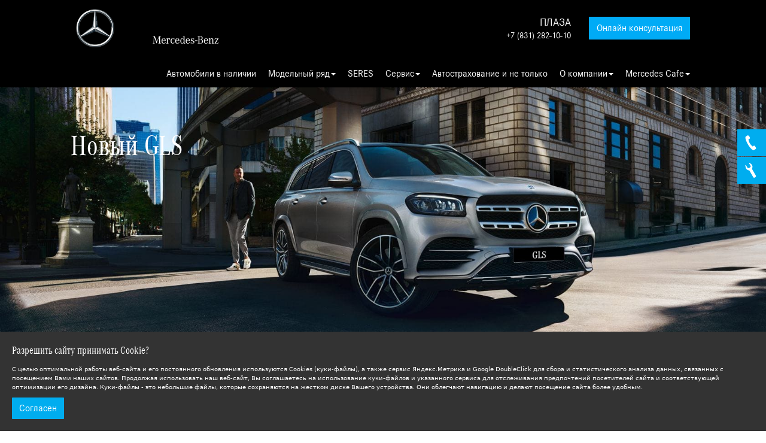

--- FILE ---
content_type: text/html; charset=UTF-8
request_url: https://mercedes-nn.com/GLS
body_size: 29798
content:
<!DOCTYPE html>
<html lang="ru">
  <head>
    
    <meta charset="utf-8">
	<meta name="yandex-verification" content="aaabe502e568673e" />
    <meta http-equiv="Content-Type" content="text/html; charset=utf-8">
    <meta name="encoding" content="utf-8" >
    <meta name="date" content="20.01.26" >
    <meta name="robots" content="index,follow" >
    <meta name="language" content="ru" >
    <meta name="author" content="Мистер Труман - https://MrTruman.ru" >
    <meta name="publisher" content="Мистер Труман - https://MrTruman.ru" >
    <meta name="copyright" content="Мистер Труман - https://MrTruman.ru" >
    <meta name="viewport" content="width=device-width, initial-scale=1">
	<link rel="shortcut icon" type="image/x-icon" href="/favicon.ico">
    <link rel="apple-touch-icon" sizes="120x120" href="/apple-touch-icon.png">
    <script type="text/javascript" src="/j/jquery.min.js"></script> 


    <meta id="description" property="og:description" name="description" content="Мерседес-Бенц ГЛС 2023 года в Нижнем Новгороде у дилера по выгодной цене. Комплектации и цены на Mercedes GLS в наличии у дилера. Купите автомобиль в лизинг или кредит!" />
<link rel="stylesheet" type="text/css" href="/assets/a8f0f84/css/filter.css" />
<link rel="stylesheet" type="text/css" href="/assets/a8f0f84/css/checkselect.css" />
<link rel="stylesheet" type="text/css" href="/c/fonts.css" />
<link rel="stylesheet" type="text/css" href="/c/bootstrap.min.css" />
<link rel="stylesheet" type="text/css" href="/c/style.css" />
<link rel="stylesheet" type="text/css" href="/c/fixed.css" />
<link rel="stylesheet" type="text/css" href="/c/uikit.css" />
<link rel="stylesheet" type="text/css" href="/c/jQuery.Brazzers-Carousel.min.css" />
<link rel="stylesheet" type="text/css" href="/c/datepicker.min.css" />
<script type="text/javascript" src="/assets/a8f0f84/js/checkselect.js"></script>
<script type="text/javascript" src="/assets/a8f0f84/js/nouislider.min.js"></script>
<script type="text/javascript" src="/assets/a8f0f84/js/filter.js"></script>
<title>Купить новый Mercedes-Benz GLS у дилера в Нижнем Новгороде | ПЛАЗА</title>
         <!--[if IE]>
    <script src="http://html5shiv.googlecode.com/svn/trunk/html5.js"></script>
    <![endif]-->
    
</head>

    <body>
        
<!--NAVBAR-->
<div  class="top  sticky_menu"><!--fixed -->
    <div class="container top-container">
        <div class="top-a">
            <div class="logo">
                <a href="/" alt="Дилер Mercedes-Benz ПЛАЗА">
                    <img src="/i/logo.png" alt="Дилер Mercedes-Benz ПЛАЗА">
                </a>
            </div>
            <div class="contact-top"> 
                <span>ПЛАЗА</span>
                <br>
                <div class="phones">
                    <a href="tel:88312821010" class="phone_alloka">
                        +7 (831) 282-10-10                    </a> 
                </div>
            </div>
            <div class="contact-top-dealer2"> 
                <span></span>
                <br>
                <div class="phones">
                    <a href="tel:" class="phone_alloka">
                                            </a> 
                </div>
            </div>
            <div class="btn-top-container">
                <a onclick="OnlineConsult();" class="btn btn-main btn-header м">
                    Онлайн консультация
                </a>
            </div>
        </div>
    </div>
</div>
<div  class="top sticky_menu">
  <!--nav-->
  <div class="models_menu">
<ul class="top-navbar-nav container not_class_menu" style="background:#333333">

    
                        <li> 
                <a href="/" title="Автомобили в наличии" class="modal-open " >
                Автомобили в наличии                </a> 
            </li>
               
                    <li class="dropdown">
            <a href="#" class="dropdown-toggle" data-toggle="dropdown">Модельный ряд<span class="caret"></span></a>
            <ul class="dropdown-menu" role="menu">
                                                                                <li><a href="https://mercedes-nn.com/GLE" >GLE</a></li>
                                                                                                    <li><a href="/GLE-coupe" >GLE купе</a></li>
                                                                                                    <li><a href="https://mercedes-nn.com/GLS" >GLS</a></li>
                                                                                                    <li><a href="https://mercedes-nn.com/G-Klasse" >G-Класс</a></li>
                                                                                                    <li><a href="https://mercedes-nn.com/V-Klasse" >V-Класс</a></li>
                                                                                                    <li><a href="/s-klasse" >S-Класс</a></li>
                                                </ul>
        </li>
        
               
                        <li> 
                <a href="https://plaza-nn.ru/seres-aito/" title="SERES" class="modal-open " >
                SERES                </a> 
            </li>
               
                    <li class="dropdown">
            <a href="#" class="dropdown-toggle" data-toggle="dropdown">Сервис<span class="caret"></span></a>
            <ul class="dropdown-menu" role="menu">
                                                                                <li><a href="https://mercedes-nn.com/service-news/service" >Услуги сервиса</a></li>
                                                                                                    <li><a href="/spare_parts/" >Оригинальные запасные части</a></li>
                                                                                                    <li><a href="/oil" >Оригнальное масло</a></li>
                                                                                                    <li><a href="/service-news" >Специальные предложения</a></li>
                                                                                                    <li><a href="/car_care" >Уход за автомобилем</a></li>
                                                                                                    <li><a OnClick="RecordOnService();">Запись на сервис</a></li>
                                                                                                    <li><a href="/cuzov_center" >Кузовной ремонт</a></li>
                                                                                                    <li><a href="/cuzov_center/cuzov_center_cools" >Преимущества кузовного центра «ПЛАЗА»</a></li>
                                                                                                    <li><a href="/service-news/mbsas" >Активация охранного блока MBSAS</a></li>
                                                </ul>
        </li>
        
               
                        <li> 
                <a href="/strahovania" title="Автострахование и не только" class="modal-open " >
                Автострахование и не только                </a> 
            </li>
               
                    <li class="dropdown">
            <a href="#" class="dropdown-toggle" data-toggle="dropdown">О компании<span class="caret"></span></a>
            <ul class="dropdown-menu" role="menu">
                                                                                <li><a href="/about" >Подробнее</a></li>
                                                                                                    <li><a href="/about/managers" >Наша команда</a></li>
                                                </ul>
        </li>
        
               
                    <li class="dropdown">
            <a href="#" class="dropdown-toggle" data-toggle="dropdown">Mercedes Cafe<span class="caret"></span></a>
            <ul class="dropdown-menu" role="menu">
                                                                                <li><a href="/Mercedes Cafe.pdf" target=_blank>Меню на Сормово</a></li>
                                                                                                    <li><a href="/gagarina.pdf" target=_blank>Меню на Гагарина</a></li>
                                                </ul>
        </li>
        
               
    </ul>
</div>    <div class="models_menu" style="display:none">
<ul class="top-navbar-nav container not_class_menu">
                    <li class="dropdown">
            <a href="#" class="dropdown-toggle" data-toggle="dropdown">A-Класс<span class="caret"></span></a>
            <ul class="dropdown-menu" role="menu">
                                    <li><a href="/A-sedan" >А-Класс седан</a></li>
                                    <li><a href="/A-Klasse" >А-Класс хэтчбек</a></li>
                            </ul>
        </li>
        
               
                    <li class="dropdown">
            <a href="#" class="dropdown-toggle" data-toggle="dropdown">C-Класс<span class="caret"></span></a>
            <ul class="dropdown-menu" role="menu">
                                    <li><a href="/C-Klasse" >C-Класс седан</a></li>
                                    <li><a href="/C-Klasse-Coupe" >C-Класс купе</a></li>
                            </ul>
        </li>
        
               
                        <li> 
                <a href="/CLA" title="CLA" class="modal-open " >
                CLA                </a> 
            </li>
               
                        <li> 
                <a href="/CLS" title="CLS" class="modal-open " >
                CLS                </a> 
            </li>
               
                    <li class="dropdown">
            <a href="#" class="dropdown-toggle" data-toggle="dropdown">E-Класс<span class="caret"></span></a>
            <ul class="dropdown-menu" role="menu">
                                    <li><a href="/E-Klasse" >E-Класс седан</a></li>
                                    <li><a href="/E-Klasse-Coupe" >E-Класс купе</a></li>
                            </ul>
        </li>
        
               
                        <li> 
                <a href="/G-Klasse" title="G-Класс" class="modal-open " >
                G-Класс                </a> 
            </li>
               
                        <li> 
                <a href="/GLA" title="GLA" class="modal-open " >
                GLA                </a> 
            </li>
               
                        <li> 
                <a href="/GLB" title="GLB" class="modal-open " >
                GLB                </a> 
            </li>
               
                    <li class="dropdown">
            <a href="#" class="dropdown-toggle" data-toggle="dropdown">GLC<span class="caret"></span></a>
            <ul class="dropdown-menu" role="menu">
                                    <li><a href="/GLC" >GLC  внедорожник</a></li>
                                    <li><a href="/GLC-Coupe" >GLC купе</a></li>
                            </ul>
        </li>
        
               
                    <li class="dropdown">
            <a href="#" class="dropdown-toggle" data-toggle="dropdown">GLE<span class="caret"></span></a>
            <ul class="dropdown-menu" role="menu">
                                    <li><a href="/GLE" >GLE внедорожник</a></li>
                                    <li><a href="/gle-coupe" >GLE купе</a></li>
                            </ul>
        </li>
        
               
                    <li class="dropdown">
            <a href="#" class="dropdown-toggle" data-toggle="dropdown">GLS<span class="caret"></span></a>
            <ul class="dropdown-menu" role="menu">
                                    <li><a href="/GLS" >GLS внедорожник</a></li>
                                    <li><a href="/GLS-Maybach" >Mercedes-Maybach GLS</a></li>
                            </ul>
        </li>
        
               
                    <li class="dropdown">
            <a href="#" class="dropdown-toggle" data-toggle="dropdown">S-Класс<span class="caret"></span></a>
            <ul class="dropdown-menu" role="menu">
                                    <li><a href="/S-Klasse" >S-Класс седан</a></li>
                                    <li><a href="/S-Klasse-Coupe" >S-Класс купе</a></li>
                                    <li><a href="/Mercedes-Maybach-S-Klasse" >Mercedes-Maybach S-Класс</a></li>
                            </ul>
        </li>
        
               
                        <li> 
                <a href="/SL-Klasse" title="SL" class="modal-open " >
                SL                </a> 
            </li>
               
                        <li> 
                <a href="/AMG-GT-COUPE" title="GT" class="modal-open " >
                GT                </a> 
            </li>
               
                        <li> 
                <a href="/V-Klasse" title="V-Класс" class="modal-open " >
                V-Класс                </a> 
            </li>
               
                        <li> 
                <a href="https://mercedes-nn.com/carrun/other" title="Автомобили с пробегом" class="modal-open " >
                Автомобили с пробегом                </a> 
            </li>
               
    </ul>
</div></div>
<a id="showHere"></a>
 
      
      <div class="white_section">
    


<!--FILTER2-->
<!--SLIDER-->



  <div  class="slideshow-wrp slideshow-model container_main_img" style="padding:0px 0px 20px 0px">
      <div class="uk-slideshow-container" data-uk-slideshow = "
                animation:'fade';
                autoplay:true;
                pauseOnHover:true;
                autoplayInterval:30000;
                duration:50000;
                start:0;
                videoautoplay:true;
                videomute:true;
                kenburns:false;
                ">
      <div class="uk-position-relative uk-visible-toggle uk-light">
        <ul class="uk-slideshow-items">
                          <li> 
                  <img loading="auto" src="/i/Picture/b141b7de2eb4d6df649c2dad8abd5cdf.jpeg"> 
                  <div class="slider-caption">
                    <div class="slider-caption-content">
                                                    <h2 class="slider-caption-title">Новый GLS</h2>
                                              </div>
                    </div>
                </li>
                    </ul>
      </div>
  
         
      </div>
  </div>



  


<script>
     var snapSlider = document.getElementById('slider-snap');
    $(document).ready(function(){
   
    noUiSlider.create(snapSlider, {
      start: [ 18499999, 18500000 ], 
      snap: false,
      step:50000,
      connect: true,
      range: {
        'min': 18499999,
        'max': 18500000      }
    });
    var snapValues = [
      document.getElementById('slider-snap-value-lower'),
      document.getElementById('slider-snap-value-upper')
    ];
    snapSlider.noUiSlider.on('update', function( values, handle ) {
      var number=values[handle];
      number=number.slice(0, -3)
      snapValues[handle].innerHTML = number.replace(/(\d)(?=(\d\d\d)+([^\d]|$))/g, '$1 ');  
    });
    snapSlider.noUiSlider.on('change', function( values, handle ) {
      var number=values[handle];
      number=number.slice(0, -3)
      snapValues[handle].innerHTML = number.replace(/(\d)(?=(\d\d\d)+([^\d]|$))/g, '$1 '); 
      ajxUpdateCarsLists(); 
    });

    $('#filter_model').on('change', function (e) {
      ajxUpdateCarsLists(); 
    });
    $('#filter_dealer').on('change', function (e) {
      ajxUpdateCarsLists(); 
    });
    
    $('#filter_status').on('change', function (e) {
      ajxUpdateCarsLists(); 
    });
    $('#filter_color').on('change', function (e) {
      ajxUpdateCarsLists(); 
    });
    $('#filter__certified').on('change', function (e) {
      ajxUpdateCarsLists(); 
    });
});
	function ajxUpdateCarsLists(){
        $('.section-filter').addClass('loading');
        var filter_models=[];$('#filter_model').val();
        $('#filter_model .checkselect-popup input:checked').each(function(index,element){
          filter_models.push($(element).val());
        });
        var filter_dealer=[];
        $('#filter_dealer .checkselect-popup input:checked').each(function(index,element){
          filter_dealer.push($(element).val());
        });
        var filter_status=[];
        $('#filter_status .jq-checkbox.checked input').each(function(index,element){
          filter_status.push($(element).val());
        });
        var filter_coast=snapSlider.noUiSlider.get();
        var filter_colors=[];
        $('#filter_color .jq-checkbox.checked input').each(function(index,element){
          filter_colors.push($(element).val());
        });
       
        var carType=0;
        $.post('/backend/filter/index', {
            'YII_CSRF_TOKEN': '8733766869e2fb3f39f3c46657c3cd456cf45049',
            'filter_models': filter_models,
            'filter_status': filter_status,
            'filter_coast': filter_coast,
            'filter_colors': filter_colors,
            'filter_modelid': 56,
            'filter_dealer': filter_dealer,
            'car_type':carType
        }, function (response) {
			  response = JSON.parse(response);
            if (response.status==1) {
              $('.section-filter').removeClass('loading');
                if(!carType){
                  $('section.car-sale .cars__list').empty();
                  $('section.car-sale .cars__list').append(response.body);
                  $(".thumb-item").brazzersCarousel();
                }else{
                  $('section.container-car-sale .cars__list').empty();
                  $('section.container-car-sale .cars__list').append(response.body);
                  $(".thumb-item").brazzersCarousel();
                }
            }
        });
    }
</script>

<style>
         #car-color-radio_197-styler{
          background:#000!important;
          border-radius:50%;
        }
        #car-color-radio_197-styler.checked .jq-checkbox__div{
          border-bottom: 2px solid #00adef;
          border-left: 2px solid #00adef;
        }
  
</style>


<section class="car-sale">
  <div class="container container-car-sale">
    <h1 class="section-title black" id="title-model">Купить Mercedes-Benz GLS в Нижнем Новгороде
</h1>
<!-- 1-->
<div class="compare_cars_block">

            </div> 

    <div class="cars__list ">
                 <div   rel="4269" class="row row-car-sale  modal-href ">
            <div class="width_braz_slider w-1">
                <a href="/GLS/505147">
                    <div class="thumb-item">
                        <img  loading="eager" src="https://cdn.mrtruman.ru/GetImageCar?model=GLS&kuzov=197&d=m&num_file=32&height=414&width=655&new=1&path=/disk/YandexDisk/plaza/505147/kuzov/1.jpg" alt="GLS 450 d 4MATIC">
                        <img  loading="auto" src="https://cdn.mrtruman.ru/GetImageCar?model=GLS&kuzov=197&d=m&num_file=10&height=414&width=655&new=1&path=/disk/YandexDisk/plaza/505147/kuzov/2.jpg" alt="GLS 450 d 4MATIC">
                        <img  loading="auto" src="https://cdn.mrtruman.ru/GetImageCar?model=GLS&kuzov=197&d=m&num_file=20&height=414&width=655&new=1&path=/disk/YandexDisk/plaza/505147/kuzov/3.jpg" alt="GLS 450 d 4MATIC">
                        <img  loading="auto" src="https://cdn.mrtruman.ru/GetImageCar?model=GLS&kuzov=197&d=m&num_file=5&height=414&width=655&new=1&path=/disk/YandexDisk/plaza/505147/salon/1.jpg" alt="GLS 450 d 4MATIC">
                        
                    
                    </div>
                </a>
                <!-- </a> -->
                                <a  id="compare_cars_link505147"  class="compare_cars_link" data-order-number="505147" OnClick="CarCompare('505147','GLS 450 d 4MATIC',this);">
                    Сравнить автомобиль
                </a>
 
            </div>
            <div class="w5 w-2 car-sale-car-model  ">
                <a style="text-decoration: none; color:inherit;" 
                    class="link " href="/GLS/505147">
                    <span>GLS 450 d 4MATIC</span>
                </a>
                    <a class="link car-set" href="/GLS/505147">Подробнее</a>
                                     
                
                    
                
            </div>
         
            <div class="w5 w-5">
                <a style="text-decoration: none; color:#000; padding:0px 10px; display:block;" 
                    class="link" href="/GLS/505147">
                    <ul class="card_list_mobile">
                    
                        <li>
                            <span>Статус: </span><span >В наличии</span> 
                        </li>

                                                    <li>
                                <span>Цвет: </span> <span>Чёрный</span>
                            </li>
                                                <li>
                            <span>Салон: </span><span >Чёрный</span> 
                        </li>
                                                                                            </ul>
                    
                  
                </a>
                </div>
            <div class="w5 w-3 car-sale-price">
                <a style="text-decoration: none; color:#000;" 
                    class="link" href="/GLS/505147">
                    
                    
                    <div class="coasts">
                      
                            <span>Стоимость автомобиля: </span>
                            <div class="card-car-price">18 500 000,00 руб.*</div>
                       
                                            </div>
                    
                </a>
            </div>

            <div class="w5 w-5 model-buttons">
                <a class="btn btn-main bnt_width" onclick="CarCall('505147','GLS');">Заказать звонок</a>
                                

                <a class="btn btn-main bnt_width" onclick="OpenPayForm('505147',100000,'GLS 450 d 4MATIC',0,'GLS','505147','/GLS/505147');" >Забронировать онлайн</a>
                

                

            </div>
        </div>
        <hr>           </div>
    <div class='cars__list_disk'>
            <div style="box-sizing: border-box; color: rgb(43, 43, 43); font-family: &quot;Corporate S&quot;; font-size: 14px; background-color: rgb(255, 255, 255);">
	<div style="box-sizing: border-box;">
		<p>
			*</p>
	</div>
	<div style="box-sizing: border-box;">
		При покупке с программой трейд-ин преимущество 500 000 руб.</div>
	<div style="box-sizing: border-box;">
		Для получения информации о полной комплектации и возможных условиях приобретения необходимо обратиться в отдел продаж автомобилей по тел. + 7(831)282-10-10.</div>
	<div style="box-sizing: border-box;">
		&nbsp;</div>
	<div style="box-sizing: border-box;">
		<span style="box-sizing: border-box;">Вся информация и все изображения приведены исключительно в информационно-ознакомительных целях и не являются офертой или публичной офертой, определяемой положениями статей 435, 437 Гражданского Кодекса РФ.&nbsp;</span><span style="box-sizing: border-box;">Реальные цвет, обивка и полная комплектация автомобиля могут отличаться от представленной информации.</span></div>
	<div style="box-sizing: border-box;">
		&nbsp;</div>
	<div style="box-sizing: border-box;">
		<span style="box-sizing: border-box;">Наши шоурумы:</span></div>
	<div style="box-sizing: border-box;">
		<span style="box-sizing: border-box;">ПЛАЗА на Сормовском шоссе, д.11А.&nbsp;</span></div>
	<div style="box-sizing: border-box;">
		<span style="box-sizing: border-box;">ПЛАЗА на проспекте Гагарина, д.230.&nbsp;</span></div>
	<div style="box-sizing: border-box;">
		<span style="box-sizing: border-box;">Мы работаем без выходных, с 09:00 до 20:00.</span></div>
</div>
<p>
	&nbsp;</p>
<p style="color: rgb(43, 43, 43); font-family: &quot;Corporate S&quot;; font-size: 14px; background-color: rgb(255, 255, 255);">
	Если вы ищете, где купить новый Mercedes-Benz GLS в Нижнем Новгороде, официальный дилер &laquo;ПЛАЗА&raquo; предлагает вам широкий выбор моделей этого роскошного внедорожника. Mercedes-Benz GLS &minus; это идеальное сочетание комфорта, мощности и современных технологий, которое удовлетворит даже самые высокие требования.</p>
<p style="color: rgb(43, 43, 43); font-family: &quot;Corporate S&quot;; font-size: 14px; background-color: rgb(255, 255, 255);">
	&nbsp;</p>
<p style="color: rgb(43, 43, 43); font-family: &quot;Corporate S&quot;; font-size: 14px; background-color: rgb(255, 255, 255);">
	После знакомства с Mercedes-Benz GLS вы поймете, почему этот внедорожник завоевал популярность среди автолюбителей. Просторный салон, высококачественные отделочные материалы и передовые технологии делают каждую поездку комфортной и запоминающейся. Мы предлагаем различные комплектации Mercedes GLS, чтобы вы могли выбрать именно тот вариант, который соответствует вашим предпочтениям и стилю жизни.</p>
<p style="color: rgb(43, 43, 43); font-family: &quot;Corporate S&quot;; font-size: 14px; background-color: rgb(255, 255, 255);">
	&nbsp;</p>
<p style="color: rgb(43, 43, 43); font-family: &quot;Corporate S&quot;; font-size: 14px; background-color: rgb(255, 255, 255);">
	Цены на Mercedes GLS в Нижнем Новгороде зависят от комплектации и технических характеристик автомобиля. В автосалоне &laquo;ПЛАЗА&raquo; вы сможете узнать актуальную стоимость на все доступные коплектации. Как официальный дилер Mercedes, мы предлагаем специальные условия и лизинговые программы, чтобы процесс покупки стал максимально комфортным и удобным для вас.</p>
    </div>
  </div>
</section>

 


<!--FORM-->
<section class="callback-exclusive">
  <div class="container">
    <div class="car-sale-form-wrp">
      <div id="Feedback" class="car-sale-form" action="#">
          <div class="form-title">Получите индивидуальное предложение</div>
          <div class="form-txt"> Для уточнения сроков и деталей поставки автомобиля Вы можете связаться с нами по телефону +7 (831) 282-10-10 или оставить заявку, заполнив форму.
  <br>Наш менеджер свяжется с вами в ближайшее время </div>
          <div class="inputs-wrp">
              <input id="feedback_name" name="name"    type="text" placeholder="Ваше имя">
              <input id="feedback_phone" name="tel" class="tel-mask" type="tel" placeholder="Ваш номер телефона">
        
          </div>
          <label for="feedback_disk">
              <input id="feedback_disk" type="checkbox" onclick="triggeCheckbox('Feedback_btn',this);">
              <a href="#diskleymer" class="disklaymer" uk-toggle style="color:#000 !important;">
                  Я согласен на обработку персональных данных
              </a>
          </label>
          <br>
        
          <button disabled="disabled" OnClick="FeedBack('Feedback','GLS',this);" id="Feedback_btn" class="btn btn-main">Отправить</button>
      </div>
    </div>
  </div>
</section> 

  

<script>
 document.addEventListener("DOMContentLoaded", () => {
	MBR_MODEL='GLS';
  });
</script></div> 

      <noindex>
    <!--DRIVE-->
<!-- section drive -->
<section class="slider_video section-tradein">
  <div class="container">
    <div uk-slider>
      <ul class="uk-slider-items uk-child-width-1-3@s uk-child-width-1-4@m">
                  <li class="li_video stoped" OnClick="PlaySliderVideo(this);">
	<video playsinline="" muted="" loop="">
        <source src="/video/vid_1.mp4">
    </video>
</li>
                    <li class="li_video stoped" OnClick="PlaySliderVideo(this);">
	<video playsinline="" muted="" loop="">
        <source src="/video/vid_2.mp4">
    </video>
</li>
                    <li class="li_video stoped" OnClick="PlaySliderVideo(this);">
	<video playsinline="" muted="" loop="">
        <source src="/video/vid_3.mp4">
    </video>
</li>
                    <li class="li_video stoped" OnClick="PlaySliderVideo(this);">
	<video playsinline="" muted="" loop="">
        <source src="/video/vid_4.mp4">
    </video>
</li>
                    <li class="li_video stoped" OnClick="PlaySliderVideo(this);">
	<video playsinline="" muted="" loop="">
        <source src="/video/vid_5.mp4">
    </video>
</li>
                    <li class="li_video stoped" OnClick="PlaySliderVideo(this);">
	<video playsinline="" muted="" loop="">
        <source src="/video/vid_6.mp4">
    </video>
</li>
                    <li class="li_video stoped" OnClick="PlaySliderVideo(this);">
	<video playsinline="" muted="" loop="">
        <source src="/video/vid_7.mp4">
    </video>
</li>
                </ul>
    </div>
  </div>
</section>
<section class="section-tradein">
    <div class="container">
     
      <div class="col-xs-12 col-md-4">
        <img src="/i/consult.webp" class="img-responsive">
        <h2 class="section-title_block">Онлайн консультация</h2>
        <a onclick="OnlineConsult();" class="btn btn-main">
          Подробнее
        </a>
      </div>
      <div class="col-xs-12 col-md-4">
        <img src="/i/service.webp" class="img-responsive">
        <h2 class="section-title_block">Записаться на сервис</h2>
        <a OnClick="RecordOnService();" target="_blank" class="btn btn-main">
          Онлайн запись
        </a>
      </div>
    </div>
</section>
<!-- section-call -->
<section class="section-tradein section-call">
    <div class="container">
        <h2 class="section-title">Остались вопросы?</h2>
        <p class="">Оставьте Ваши контакты и мы перезвоним Вам в ближайшее время</p>
        <!-- form -->
        <div id="online_consult_form" class="form-call" action="#">

            <div class="name form-group inputs-wrp form">
                <label for="online_consult_form-name">Ваше имя</label>
                <input type="text" class="form-control" id="online_consult_form-name" placeholder="Ваше имя">
            </div>
            <div class="phone form-group inputs-wrp form">
                <label for="online_consult_form-tel">Телефон</label>
                <input type="tel" class="form-control phone" id="online_consult_form-tel" placeholder="Телефон">
            </div> 
            <div class="checkbox inputs-wrp form">
                <label for="online_consult_form-checkbox">
                    <input id="online_consult_form-checkbox" OnClick="triggeCheckbox('online_consult_form_btn',this);" type="checkbox"> 
                    <a href="#diskleymer" uk-toggle> *Я принимаю условия и даю согласие на обработку персональных данных</a>
                </label>
            </div>
            <div class="modal-footer">
                <button disabled="disabled" onclick="OnLineConsultSendForm('online_consult_form',this);" id="online_consult_form_btn" class="btn btn-main">Отправить</button>
            </div>
        </div>
    </div>
</section><section class="vans_traks">
  <div class="container" >
  <h4 class="section-title  ">Другие автомобили</h4>
    <div class="row">
              <div class="col-xs-6 col-md-3">
          <a href="/" class="vans_traks_link">
            <img loading="lazy" src="/image?url=/img/pkw.png&width=272&height=153" class="img-responsive">
            <p class="text-center">Легковые автомобили</p>
          </a>
        </div>
                      </div>
  </div>
</section>



<section class="contacts">
  <div class="container" >
    <h2 class="section-title  ">Контакты</h2>
 
    <ul id="contact-switcher">
        <li> 
          <div class="row row-contacts">


      <div class="col-xs-12 col-sm-6 col-lg-3 contact_link_block">
        
        <p class="contact_link_block__title">Фактический адрес:</p>
        <p class="contact_link_block__element">Автоцентр Плаза на Сормовском</p>
        <p class="contact_link_block__element">г. Нижний Новгород, Сормовское шоссе, 11 а</p>
        <p class="contact_link_block__element">Телефон: <a href="tel:88312821010">+7 (831) 282-10-10</a></p>
        <p class="contact_link_block__element">Email: <a href="mailto:info@mercedes-nn.com">info@mercedes-nn.com</a></p>
      </div>
      <div class="col-xs-12  col-sm-6 col-lg-3 contact_link_block">
        
            
                <p class="contact_link_block__title">Часы работы:</p>
                
                <p class="contact_link_block_element"><strong>Ежедневно:</strong> с 08-00 до 20-00</p>
				<!--<p class="contact_link_block_element"><strong>Праздничные дни:</strong></p>
				<p class="contact_link_block_element" style="padding-left:10px;">31 декабря - Выходной</p>
				<p class="contact_link_block_element" style="padding-left:10px;">1 - 4 января - Выходной</p>
				<p class="contact_link_block_element" style="padding-left:10px;">7 января - Выходной</p> -->
                <div class="ftr-social">
                  <!--                    <a rel="nofollow" href="https://www.facebook.com/MercedesBenzPlaza">
                        <i class="fi flaticon-facebook ftr-fb"></i>
                    </a>
                   -->
                                      <a rel="nofollow" target="_blank" href="https://www.youtube.com/channel/UCXDg271h0A7xxlUMvZpMJIQ">
                        <i class="fi flaticon-youtube ftr-fb ftr-tube"></i>
                    </a>
                                                        <a rel="nofollow" target="_blank" href="https://t.me/plaza_mb">
                      <svg width="24px" style="padding: 0px 0px 7px 0px;" height="24px" viewBox="0 0 48 48" fill="white">
                        <path d="M41.4193 7.30899C41.4193 7.30899 45.3046 5.79399 44.9808 9.47328C44.8729 10.9883 43.9016 16.2908 43.1461 22.0262L40.5559 39.0159C40.5559 39.0159 40.3401 41.5048 38.3974 41.9377C36.4547 42.3705 33.5408 40.4227 33.0011 39.9898C32.5694 39.6652 24.9068 34.7955 22.2086 32.4148C21.4531 31.7655 20.5897 30.4669 22.3165 28.9519L33.6487 18.1305C34.9438 16.8319 36.2389 13.8019 30.8426 17.4812L15.7331 27.7616C15.7331 27.7616 14.0063 28.8437 10.7686 27.8698L3.75342 25.7055C3.75342 25.7055 1.16321 24.0823 5.58815 22.459C16.3807 17.3729 29.6555 12.1786 41.4193 7.30899Z" fill="white"/>
                      </svg>
                    </a>
                                                        <a rel="nofollow" target="_blank" href="https://vk.com/mb_plaza">
                        <i class="fi flaticon-vkontakte ftr-fb ftr-tube"></i>
                    </a>
                                                        <a rel="nofollow" target="_blank" href="https://dzen.ru/mb_plaza">
                        <i class="fi flaticon-dzen ftr-fb ftr-tube"></i>
                    </a>
                                    <!--                    <a rel="nofollow" href="https://www.instagram.com/mb_plaza/">
                        <i class="fi flaticon-instagram ftr-fb ftr-inst"></i>
                    </a>
                  -->
                
              </div>
   


            
      </div>
      <div class="col-sm-12 col-lg-6 contact_map">
        <a href="https://yandex.ru/maps/?um=constructor%3Abda86bf92f68f0d36d9359b630afb79d7018777c8195243357c543299f749151&amp;source=constructorStatic" target="_blank"><img src="https://api-maps.yandex.ru/services/constructor/1.0/static/?um=constructor%3Abda86bf92f68f0d36d9359b630afb79d7018777c8195243357c543299f749151&amp;width=600&amp;height=168&amp;lang=ru_RU" alt="" style="border: 0;" /></a>
      </div>
    </div>
	
	<div class="row row-contacts">


      <div class="col-xs-12 col-sm-6 col-lg-3 contact_link_block">
        
        <p class="contact_link_block__title"></p>
        <p class="contact_link_block__element">Плаза на Гагарина</p>
        <p class="contact_link_block__element">Сервисный и кузовной центр</p>
        <p class="contact_link_block__element">г. Нижний Новгород, проспект Гагарина, д. 230</p>
        <p class="contact_link_block__element">Телефон: <a href="tel:88312821010">+7 (831) 282-10-10</a></p>
        <p class="contact_link_block__element">Email: <a href="mailto:info@mercedes-nn.com">info@mercedes-nn.com</a></p>
           
      </div>

      <div class="col-xs-12  col-sm-6 col-lg-3 contact_link_block">
        
            
     
      </div>
      <div class="col-sm-12 col-lg-6 contact_map">
      <a href="https://yandex.ru/maps/?um=constructor%3Ada530bf3b81dc5ac91e3fcabf2b4faba744703edd9e18e44bf64fec8b61cc32d&amp;source=constructorStatic" target="_blank"><img src="https://api-maps.yandex.ru/services/constructor/1.0/static/?um=constructor%3Ada530bf3b81dc5ac91e3fcabf2b4faba744703edd9e18e44bf64fec8b61cc32d&amp;width=600&amp;height=168&amp;lang=ru_RU" alt="" style="border: 0;" /></a>

      </div>
    </div> 
        </li>
     
    </ul>
  </div>
  <div class="container" >
    <div class="row row-contacts">
      <div class="col-sm-12 col-sm-6 col-lg-3 contact_link_block">
        <p class="contact_link_block__title">Сервис:</p>
        <a class="contact_link_block__element" href="/service-news">Спецпредложения</a>
        <a class="contact_link_block__element" href="/service/">Сервисное обслуживание</a>
        <a class="contact_link_block__element" href="/cuzov_center">Кузовной ремонт</a>
        <!-- <a class="contact_link_block__element" href="https://www.mercedes-benz.ru/passengercars/being-an-owner/service-booking/oab.module.html?oabDealerId=GS0015954" target="_blank">Запись на сервис</a> -->
        <!--a class="contact_link_block__element" href="https://www.mercedes-benz.ru/passengercars/being-an-owner/service-booking/oab.module.html?oabDealerId=GS0015954" target="_blank">Калькулятор ТО</a-->
        <!--a class="contact_link_block__element" href="https://www.mercedes-nn.ru/ru/desktop/passenger-cars/services/loyalty-service-programm/loyalty-service-programm.html" target="_blank">Сервисная программа лояльности</a-->
        <!-- <a class="contact_link_block__element" href="https://www.mercedes-nn.ru/ru/desktop/passenger-cars/services/mercedes-me/mercedes-me.html" target="_blank">Mercedes me</a> -->
        <!--a class="contact_link_block__element" href="https://sc.mercedes-benz.ru/" target="_blank">Калькулятор Сервисного Сертификата</a-->
        <!--a class="contact_link_block__element" href="https://www.mercedes-nn.ru/ru/desktop/passenger-cars/vehicle-type/corporate-sales/service-clients.html" target="_blank">Сервисное обслуживание корпоративных клиентов</a-->
        
      </div>
      <div class="col-sm-12 col-sm-6 col-lg-3 contact_link_block">
        <p class="contact_link_block__title">Запасные части и аксессуары:</p>
        <a class="contact_link_block__element" href="/spare_parts/">Оригинальные запасные части</a>
        <!--a class="contact_link_block__element" href="https://partsprice.mercedes-benz.ru/" target="_blank">Цены и наличие запасных частей</a-->
        <a class="contact_link_block__element" href="/car_care">Уход за автомобилем</a>
        <a class="contact_link_block__element" href="/oil">Оригинальное масло</a>
        <!--a class="contact_link_block__element" href="https://completewheels.mercedes-benz.ru/?outletId=GS0015954" target="_blank">Колеса в сборе</a>
        <a class="contact_link_block__element" href="https://shop.mercedes-benz.ru/?outletId=GS0015954" target="_blank">Аксессуары</a-->
      </div>
      <!--div class="col-sm-12 col-sm-6 col-lg-2 contact_link_block">
        <p class="contact_link_block__title">Финансовые услуги:</p>
        <a class="contact_link_block__element" href="https://www.mercedes-nn.ru/ru/desktop/passenger-cars/financial-services/credit.html" target="_blank">Кредитование</a>
        <a class="contact_link_block__element" href="https://www.mercedes-nn.ru/ru/desktop/passenger-cars/financial-services/leasing.html" target="_blank">Лизинг</a>
        <a class="contact_link_block__element" href="https://www.mercedes-nn.ru/ru/desktop/passenger-cars/financial-services/insurance.html" target="_blank">Страхование</a>
        <a class="contact_link_block__element" href="https://www.mercedes-nn.ru/ru/desktop/passenger-cars/financial-services/credit/financial-services/personal-account.html" target="_blank">Клиенту банка</a>
      </div-->
      <div class="col-sm-12 col-sm-6 col-lg-2 contact_link_block">
        <p class="contact_link_block__title">О компании:</p>
        <!-- <a class="contact_link_block__element" href="https://www.mercedes-nn.ru/ru/desktop/passenger-cars/about-us/contacts.html" target="_blank">О компании</a>
        <a class="contact_link_block__element" href="https://www.mercedes-nn.ru/ru/desktop/about-us/managers/search-results.html" target="_blank">Ваши менеджеры</a> -->
        <a class="contact_link_block__element" href="/about/">О компании</a>
        <a class="contact_link_block__element" href="/about/managers">Наша команда</a>
        
      </div>
      <div class="col-sm-12 col-sm-6 col-lg-2 contact_link_block">
        <p class="contact_link_block__title">Онлайн бронирование:</p>
        <a class="contact_link_block__element" href="/backend/pay/infoorder">Процедура заказа автомобиля</a>
        <a class="contact_link_block__element" href="/backend/pay/back">Процедура возврата денежных средств</a>
        <a class="contact_link_block__element" href="/backend/pay/contact">Контактная информация</a>
        
      </div>
     
    </div>
  </div>
</section>


<section class="footer">
  <div class="container">
      <div class="row">
          <div class="col-xs-12 col-lg-2 contact_link_block">
          <span class="contact_link_block__title">&copy; ПЛАЗА- центры эксклюзивных автомобилей</span>
          </div>
          
      
          <div class="col-xs-12 col-lg-2  contact_link_block">
            <a class="contact_link_block__element" uk-toggle href="#modal-cookies">Cookies</a>
          </div>

          <div class="col-xs-12 col-lg-2 contact_link_block">
            <a class="contact_link_block__element" uk-toggle href="#modal-defence">Защита данных</a>
          </div>

          <div class="col-xs-12 col-lg-2  contact_link_block">
            <a class="contact_link_block__element" uk-toggle href="#modal-info">Правовая информация</a>
          </div>

          <div class="col-xs-12 col-lg-2  contact_link_block">
            <a class="contact_link_block__element" href="/OrderStatus">Поиск по номеру заказа</a>
          </div>
          
          <div class="col-xs-12 col-lg-2  contact_link_block">
          
<img src="/i/mir.webp" class="" style="height:20px; margin-right:10px;"/>
<img src="/i/visa.jpg" class="" style="height:20px; margin-right:10px;"/>
<img src="/i/mastecard.png" class="" style="height:20px; margin-right:10px;"/>          
          </div>
      </div>  
      <br><br>
  </div>
    
  
</section>



<!-- offcanvas -->
<!--toggle-->
<a class="off-togle"  href="#offcanvas" uk-toggle> <img src="/i/menu.svg" alt=""></a>

<div id="offcanvas" uk-offcanvas>
  <div class="uk-offcanvas-bar">
    <div class="mob-nav"> 
            <div class="mob_menu_dealer">
                <a href="tel:88312821010">Плаза</a>
              
                <a href="tel:88312821010">+7 (831) 282-10-10</a>
                <a href="#offcanvas" class="uk-button mob_menu_dealer_close " uk-toggle> 
                  <img src="/i/menu.svg" alt="">
                </a>
            </div>
                                                                                                                                                                                                                                                                                                                                              <a href="/" class="ftr-nav-link">Автомобили в наличии</a> 
                          
                                                          <a href="/strahovania" class="ftr-nav-link">Автострахование и не только</a> 
                          
                                                        
                <span class="title_menu_name ftr-nav-link">О компании</span>
                                                        <a href="/about" class="ftr-nav-link title_menu_sub">Подробнее</a> 
                                                                            <a href="/about/managers" class="ftr-nav-link title_menu_sub">Наша команда</a> 
                                                 
                            
                                                          <a href="/" class="ftr-nav-link">Модельный ряд</a> 
                          
                                                        
                <span class="title_menu_name ftr-nav-link">Mercedes Cafe</span>
                                                        <a href="/Mercedes Cafe.pdf" class="ftr-nav-link title_menu_sub">Меню на Сормово</a> 
                                                                            <a href="/gagarina.pdf" class="ftr-nav-link title_menu_sub">Меню на Гагарина</a> 
                                                 
                            
                                                          <a href="https://plaza-nn.ru/seres-aito/" class="ftr-nav-link">SERES</a> 
                          
                                                        
                <span class="title_menu_name ftr-nav-link">Сервис</span>
                                                        <a href="https://mercedes-nn.com/service-news/service" class="ftr-nav-link title_menu_sub">Услуги сервиса</a> 
                                                                            <a href="/spare_parts/" class="ftr-nav-link title_menu_sub">Оригинальные запасные части</a> 
                                                                            <a href="/oil" class="ftr-nav-link title_menu_sub">Оригнальное масло</a> 
                                                                            <a href="/service-news" class="ftr-nav-link title_menu_sub">Специальные предложения</a> 
                                                                            <a href="/car_care" class="ftr-nav-link title_menu_sub">Уход за автомобилем</a> 
                                                                              <a OnClick="RecordOnService();" class="ftr-nav-link title_menu_sub">Запись на сервис</a> 
                                                                            <a href="/cuzov_center" class="ftr-nav-link title_menu_sub">Кузовной ремонт</a> 
                                                                            <a href="/cuzov_center/cuzov_center_cools" class="ftr-nav-link title_menu_sub">Преимущества кузовного центра «ПЛАЗА»</a> 
                                                                            <a href="/service-news/mbsas" class="ftr-nav-link title_menu_sub">Активация охранного блока MBSAS</a> 
                                                 
                            
                        </div>
  </div>
</div>
<div id="offcanvas" uk-offcanvas>
  <div class="uk-offcanvas-bar">
    <div class="mob-nav"> 
            <div class="mob_menu_dealer">
                <a href="tel:88312821010">Плаза</a>
              
                <a href="tel:88312821010">+7 (831) 282-10-10</a>
                <a href="#offcanvas" class="uk-button mob_menu_dealer_close " uk-toggle> 
                  <img src="/i/menu.svg" alt="">
                </a>
            </div>
                                                                                                                                                                                                                                                                                                            </div>
  </div>
</div></div>

<!-- to-top -->
<a style="display: none" href="#top" class="to-top glyphicon glyphicon-circle-arrow-up"></a>



<a style="display: none" href="#top" class="to-top glyphicon glyphicon-circle-arrow-up"></a>
<!--FORM-CONSULT-MODAL-->
<div id="form-consult" uk-modal>
  <div class="uk-modal-dialog uk-modal-dialog-form-consult">

    <!-- form -->

    <div id="consult_form" class="form-consult" action="#">
      <a class="uk-modal-close form-consult-close"> <img src="[data-uri]" /> </a>
      <div class="form-title">Мы перезвоним Вам в ближайшее время
        и ответим на все интересующие вопросы</div>
      <div class="form-consult-inner">
        <div class="inputs-wrp">
          <input id="name-form-consult" name="name"    type="text" placeholder="Ваше имя">
          <input id="tel-form-consult" name="tel" class="tel-mask" type="tel" placeholder="Ваш номер телефона">
        </div>
        <div class="checkbox d-f text-left">

          <label for="consult_form_disk" >
          <input id="consult_form_disk" type="checkbox" onclick="triggeCheckbox('consult_form_btn',this);">
            <a href="#diskleymer" class="disklaymer" uk-toggle>
              Я согласен на обработку персональных данных
            </a>
          </label>
          <br>
        </div>
        <button disabled="disabled" OnClick="SendForm('consult_form',this);" id="consult_form_btn" class="btn btn-main">Отправить</button>
      </div>
    </div>
  </div>
</div>

<div id="testdraiv" uk-modal>
  <div class="uk-modal-dialog uk-modal-dialog-form-consult">

    <!-- form -->

    <div id="testdraiv_form" class="form-consult" action="#">
      <a class="uk-modal-close form-consult-close"> <img src="[data-uri]" /> </a>
      <div class="form-title">Записаться на тест-драйв</div>
      <div class="form-consult-inner">
        <div class="inputs-wrp">
          <input id="name-testdraiv_form" name="name"    type="text" placeholder="Ваше имя">
          <input id="tel-testdraiv_form" name="tel" class="tel-mask" type="tel" placeholder="Ваш номер телефона">
          <input id="date-callTest_form" name="date" type="text" placeholder="Дата">
          <select id="order-testdraiv_form">
                          <option value="A-Класс">A-Класс</option>
                          <option value="B-Класс">B-Класс</option>
                          <option value="C-Класс">C-Класс</option>
                          <option value="C-Класс купе">C-Класс купе</option>
                          <option value="CLA купе">CLA купе</option>
                          <option value="CLS купе">CLS купе</option>
                          <option value="E-Класс">E-Класс</option>
                          <option value="E-Класс купе">E-Класс купе</option>
                          <option value="G-Класс">G-Класс</option>
                          <option value="GLA">GLA</option>
                          <option value="GLB">GLB</option>
                          <option value="GLC">GLC</option>
                          <option value="GLC купе">GLC купе</option>
                          <option value="GLE">GLE</option>
                          <option value="GLE купе">GLE купе</option>
                          <option value="GLS">GLS</option>
                          <option value="Mercedes-AMG GT 4d купе">Mercedes-AMG GT 4d купе</option>
                          <option value="Mercedes-Maybach S-Класс ">Mercedes-Maybach S-Класс </option>
                          <option value="Mercedes‑Maybach GLS">Mercedes‑Maybach GLS</option>
                          <option value="S-Класс">S-Класс</option>
                          <option value="S-Класс купе">S-Класс купе</option>
                          <option value="SL-Класс">SL-Класс</option>
                          <option value="V-Класс">V-Класс</option>
                      </select>
        </div>
        <div class="checkbox d-f text-left">

          <label for="testdraiv_form_disk" >
          <input id="testdraiv_form_disk" type="checkbox" onclick="triggeCheckbox('testdraiv_form_btn',this);">
            <a href="#diskleymer" class="disklaymer" uk-toggle>
              Я согласен на обработку персональных данных
            </a>
          </label>
          <br>
        </div>
        <button disabled="disabled" OnClick="SendTestDrive('testdraiv_form',this);" id="testdraiv_form_btn" class="btn btn-main">Отправить</button>
      </div>
    </div>
  </div>
</div>

<div id="carcall" uk-modal>
  <div class="uk-modal-dialog uk-modal-dialog-form-consult">

    <!-- form -->

    <div id="carcall_form" class="form-consult" action="#">
      <a class="uk-modal-close form-consult-close"> <img src="[data-uri]" /> </a>
      <div class="form-title">Заказать обратный звонок</div>
      <div class="form-consult-inner">
        <div class="inputs-wrp">
          <input id="name-carcall_form" name="name"    type="text" placeholder="Ваше имя">
          <input id="tel-carcall_form" name="tel" class="tel-mask" type="tel" placeholder="Ваш номер телефона">
          <input id="order-carcall_form" name="tel" class="hidden" type="text" placeholder="Ваш номер телефона">
        </div>
        <div class="checkbox d-f text-left">

          <label for="carcall_form_disk" >
          <input id="carcall_form_disk" type="checkbox" onclick="triggeCheckbox('carcall_form_btn',this);">
            <a href="#diskleymer" class="disklaymer" uk-toggle>
              Я согласен на обработку персональных данных
            </a>
          </label>
          <br>
        </div>
        <button disabled="disabled" OnClick="SendForm('carcall_form',this);" id="carcall_form_btn" class="btn btn-main">Отправить</button>
      </div>
    </div>
  </div>
</div>

<div id="carrate" uk-modal>
  <div class="uk-modal-dialog uk-modal-dialog-form-consult">

    <!-- form -->

    <div id="carrate_form" class="form-consult" action="#">
      <a class="uk-modal-close form-consult-close"> <img src="[data-uri]" /> </a>
      <div class="form-title">Оценить ваш автомобиль</div>
      <div class="form-consult-inner">
        <div class="inputs-wrp">
          <input id="name-carrate_form" name="name"    type="text" placeholder="Ваше ФИО">
          <input id="tel-carrate_form" name="tel" class="tel-mask" type="tel" placeholder="Ваш номер телефона">
          <input id="email-carrate_form" name="email" class="email-mask" type="text" placeholder="Ваш Email">
          <input id="marka-carrate_form" name="name" type="text" placeholder="Марка автомобиля">
          <input id="model-carrate_form" name="name" type="text" placeholder="Модель автомобиля">
          <input id="transmission-carrate_form" name="name" type="text" placeholder="Трансмиссия (АКПП, МКПП)">
          <input id="year-carrate_form" name="name" type="number" placeholder="Год выпуска">
          <input id="milage-carrate_form" name="name" type="number" placeholder="Пробег (км)">
          <input id="owners-carrate_form" name="name" type="number" placeholder="Кол-во владельцев">
          <input id="edvol-carrate_form" name="name" type="number" placeholder="Обьём двигателя (см³)">
          <input id="interior-carrate_form" name="name" type="text" placeholder="Отделка салона (Кожа, Ткань)">
          <input id="additional-carrate_form" name="name" type="text" placeholder="Дополнительные данные">

          <input id="order-carrate_form" name="tel" class="hidden" type="text" placeholder="">
        </div>
        <div class="checkbox d-f text-left">

          <label for="carrate_form_disk" >
          <input id="carrate_form_disk" type="checkbox" onclick="triggeCheckbox('carrate_form_btn',this);">
            <a href="#diskleymer" class="disklaymer" uk-toggle>
              Я согласен на обработку персональных данных
            </a>
          </label>
          <br>
        </div>
        <button disabled="disabled" OnClick="SendFormTradein('carrate_form',this);" id="carrate_form_btn" class="btn btn-main">Отправить</button>
      </div>
    </div>
  </div>
</div>


<div id="forspecial" uk-modal>
  <div class="uk-modal-dialog uk-modal-dialog-form-consult">

    <!-- form -->

    <div id="forspecial_form" class="form-consult" action="#">
      <a class="uk-modal-close form-consult-close"> <img src="[data-uri]" /> </a>
      <div class="form-title">Получить специальное предложение</div>
      <div class="form-consult-inner">
        <div class="inputs-wrp">
          <input id="name-forspecial_form" name="name"    type="text" placeholder="Ваше имя">
          <input id="tel-forspecial_form" name="tel" class="tel-mask" type="tel" placeholder="Ваш номер телефона">
          <input id="order-forspecial_form" name="tel" class="hidden" type="text" placeholder="Ваш номер телефона">
        </div>
        <div class="checkbox d-f text-left">

          <label for="forspecial_form_disk" >
          <input id="forspecial_form_disk" type="checkbox" onclick="triggeCheckbox('forspecial_form_btn',this);">
            <a href="#diskleymer" class="disklaymer" uk-toggle>
              Я согласен на обработку персональных данных
            </a>
          </label>
          <br>
        </div>
        <a disabled="disabled" OnClick="SendForm(forspecial_form',this);" id="forspecial_form_btn" class="btn btn-main">Отправить</a>
      </div>
    </div>
  </div>
</div>

<div id="carlredit" uk-modal>
  <div class="uk-modal-dialog uk-modal-dialog-form-consult">

    <!-- form -->

    <div id="carlredit_form" class="form-consult" action="#">
      <a class="uk-modal-close form-consult-close"> <img src="[data-uri]" /> </a>
      <div class="form-title">Рассчитать кредит</div>
      <div class="form-consult-inner">
        <div class="inputs-wrp">
        <input id="vznos-carlredit_form" name="num" type="number" placeholder="Первоначальный взнос">
        
          <h4>Срок кредитования:</h4>
            <button class="creditBut" style="border-color: #29aae2" onclick="creditButSelect(this)">12 мес</button>
            <button class="creditBut" onclick="creditButSelect(this)">24 мес</button>
            <button class="creditBut" onclick="creditButSelect(this)">36 мес</button>
            <button class="creditBut" onclick="creditButSelect(this)">60 мес</button>
            
          <input id="name-carlredit_form" name="name" type="text" placeholder="Ваше имя">
          <input id="tel-carlredit_form" name="tel" class="tel-mask" type="tel" placeholder="Ваш номер телефона">
          <input id="order-carlredit_form" name="tel" class="hidden" type="text" placeholder="">
          <input id="srok-carlredit_form" style="display: none" name="num" type="number" placeholder="" value="12">
          
        </div>
        <div class="checkbox d-f text-left">

          <label for="carlredit_form_disk" >
          <input id="carlredit_form_disk" type="checkbox" onclick="triggeCheckbox('carlredit_form_btn',this);">
            <a href="#diskleymer" class="disklaymer" uk-toggle>
              Я согласен на обработку персональных данных
            </a>
          </label>
          <br>
        </div>
        <button  disabled="disabled" OnClick="SendFormRate('carlredit_form',this);" id="carlredit_form_btn" class="btn btn-main">Отправить</button>
      </div>
    </div>
  </div>
</div>


<div id="merci" uk-modal>
  <div class="uk-modal-dialog uk-modal-dialog-form-consult">

    <!-- form -->

    <div id="consult_form" class="form-consult" action="#">
      <a class="uk-modal-close form-consult-close"> <img src="[data-uri]" /> </a>
      <div class="form-title">Спасибо за Ваше обращение. Мы свяжемся с Вами в ближайшее время.</div>
      </div>
    </div>
  </div>
</div>




<!--CARD-MODAL-->
<div id="card" uk-modal class="uk-modal-container">
  <div class="uk-modal-dialog"> <a class="uk-modal-close"> <img src="[data-uri]" /> </a>
    <!--content-->
    <div class="card-wrp clearfix">
      <!-- slider-->


    </div>
  </div>
</div>

<div id="diskleymer" uk-modal>
  <div class="uk-modal-dialog uk-modal-dialog-form-consult">

    <!-- form -->

    <form class="form-consult" action="#">
      <a class="uk-modal-close form-consult-close"> <img src="[data-uri]" /> </a>
      <div class="form-title">
        Обработка персональных данных
      </div>
      <div class="form-consult-inner" style="max-width:100%; text-align:left;">
        <p>
	Приветствуем Вас на сайте https://mercedes-nn.com/! Мы хотели бы иметь возможность информировать Вас о новостях ООО &laquo;ПЛАЗА плюс&raquo;, ООО &laquo;ПЛАЗА&raquo; и АО &laquo;МБ РУС&raquo;, приглашать на наши мероприятия и направлять Вам информацию рекламного характера о предложениях нашей компании, наших центров продаж или сервиса, а также ООО &laquo;МБ РУС Банк&raquo;, ООО &laquo;МБ РУС Финанс&raquo; и ООО &laquo;МБ РУС Капитал&raquo;. Для этого нам необходимы следующие данные о Вас:</p>
<p>
	Фамилия</p>
<p>
	Имя</p>
<p>
	Отчество</p>
<p>
	Мобильный телефон</p>
<p>
	Адрес электронной почты</p>
<p>
	Выбранный вариант связи также означает согласие с условиями обработки персональных данных, указанными далее;</p>
<p>
	Согласие на обработку персональных данных в соответствии с нижеуказанными условиями:</p>
<p>
	1. Настоящим я выражаю свое согласие на обработку ООО &laquo;ПЛАЗА плюс&raquo;, ООО &laquo;ПЛАЗА&raquo; (место нахождения 603137, Нижегородская обл., Нижний Новгород г., Гагарина пр-кт, д. №230), АО &laquo;МБ РУС&raquo;, ООО &laquo;МБ РУС Банк&raquo;, ООО &laquo;МБ РУС Финанс&raquo; и ООО &laquo;МБ РУС Капитал&raquo; (каждое из которых является оператором обработки персональных данных, далее &ndash; &laquo;Оператор(ы)&raquo;; место нахождения указанных юридических лиц: 125167, г. Москва, Ленинградский проспект, д. 39А) своих персональных данных, содержащихся в настоящем документе (в том числе, размещенном на сайте в сети Интернет в виде веб-формы), а также иных своих персональных данных, предоставленных и предоставляемых мной Операторам другими способами (в том числе, при заключении договоров, предоставлении различных документов, при заполнении веб-форм на сайтах и/или иных документов, при посещении мероприятий) или ставших известными Операторам (в том числе, при получении от контрагентов Операторов).</p>
<p>
	Подтверждаю, что предоставленные и предоставляемые персональные данные принадлежат мне как субъекту персональных данных, являются достоверными, актуальными, точными.</p>
<p>
	2. Цели обработки персональных данных:</p>
<p>
	● продвижение товаров и работ/услуг на рынке путем осуществления прямых контактов, включая предоставление (рекламной) информации (в том числе, о товарах и работах/услугах, наличии специальных предложений в отношении них, о финансовых услугах, связанных с приобретением и использованием товаров и работ/услуг, о проведении мероприятий, о новостях Операторов), подготовку и направление предложений о приобретении товаров и работ/услуг, финансовых услуг, связанных с ними;</p>
<p>
	● выполнение процедур должной осмотрительности, преддоговорное согласование, заключение и исполнение любых договоров, а также контроль корректности заключения/исполнения сделок, в частности, по специальным программам (предложениям);</p>
<p>
	● организация участия в различного рода мероприятиях;</p>
<p>
	● проведение аналитических, маркетинговых и иных исследований для определения состава и/или предпочтений клиентов (целевой аудитории), повышения эффективности взаимодействия с клиентами (в том числе, исследований индекса удовлетворенности качеством предоставленных товаров и работ/услуг), определения рыночных тенденций и перспектив для осуществления продаж;</p>
<p>
	● обеспечение коммуникаций и поддержание отношений с клиентами (в том числе, обработка возможных рекламаций и иных обращений);</p>
<p>
	● выполнение требований законодательства, а также осуществление прав и законных интересов Операторов.</p>
<p>
	При обработке персональных данных в целях, не связанных с направлением информации рекламного характера, могут использоваться рассылка по электронной почте, СМС-рассылка, мессенджеры, телефонные звонки, почтовая рассылка, любые иные средства связи, сеть Интернет. Для целей направления информации рекламного характера могут использоваться только варианты связи, отмеченные выше, либо на которые Вами отдельно дано согласие.</p>
<p>
	3. Перечень персональных данных, в отношении которых действует настоящее согласие: фамилия, имя, отчество, форма обращения/пол, дата, месяц и год рождения, возраст, номер(-а) контактных телефонов, адрес(-а) электронной почты, адрес(-а) регистрации/проживания, сведения о владении автомобилем (в том числе, марка, модель автомобиля, ВИН-номер, регистрационный знак, срок владения автомобилем, период планируемого обмена автомобиля), сведения о приобретении или использовании товаров/работ/услуг Операторов, интересы и хобби, сведения об образе жизни и поведении (в том числе, в сети Интернет), сфера деятельности, место работы и должность (род занятий), другие сведения биографии, иные данные и информация, предоставленные и предоставляемые Вами или ставшие известными Операторам в целях, указанных в настоящем согласии.</p>
<p>
	4. Настоящее согласие распространяется на обработку персональных данных путем любых действий (операций), допустимых законодательством Российской Федерации, совершаемых как с использованием средств автоматизации, так и без использования таких средств или смешанным образом, включая сбор, запись, систематизацию, накопление, хранение, уточнение (обновление, изменение), извлечение, использование, передачу (предоставление, доступ), включая передачу между Операторами, трансграничную передачу и передачу третьим лицам, в том числе, с целью обработки персональных данных по поручению, блокирование, удаление, уничтожение.</p>
<p>
	Обработка осуществляется Операторами, а также иными третьими лицами, которые привлекаются Операторами к обработке, или которым передаются персональные данные (или предоставляется доступ к ним) в выше указанных целях в соответствии с законодательством Российской Федерации. К числу подобных третьих лиц могут относиться, в частности, центры продаж или сервиса ООО &laquo;ПЛАЗА плюс&raquo;, ООО &laquo;ПЛАЗА&raquo; (наименования и адреса доступны на сайте https://mercedes-nn.com/), АО &laquo;МБ РУС&raquo; (наименования и адреса доступны на сайте https://mbrus.ru/), а также контрагенты Операторов (в частности, компании, оказывающие услуги предоставления или поддержки информационных систем, центров обработки данных, колл-центра и работы с обращениями/рекламациями, проведения исследований, организации мероприятий, услуги в сфере маркетинговой и рекламной деятельности и повышения ее эффективности (включая аналитические услуги), услуги бухгалтерского учета, аудита и иные). Перечень подобных третьих лиц может изменяться без моего дополнительного согласия и уведомления. Настоящее согласие означает также предоставление мной согласия на обработку персональных данных подобными третьими лицами. Подтверждаю, что уведомлен о том, что могу запросить у Операторов актуальную информацию о третьих лицах (наименование или фамилию, имя, отчество и адрес), которым осуществляется передача моих персональных данных.</p>
<p>
	5. Настоящее согласие действует в течение 10 (десяти) лет и может быть отозвано путем направления уведомления на адрес электронной почты: в отношении ООО &laquo;ПЛАЗА&raquo;, ООО &laquo;ПЛАЗА плюс&raquo; - <a href="mailto:info@mercedes-nn.com">info@mercedes-nn.com</a>, АО &laquo;МБ РУС&raquo; &ndash;hotline@mbrus.ru, ООО &laquo;МБ РУС Банк&raquo;, ООО &laquo;МБ РУС Финанс&raquo; и ООО &laquo;МБ РУС Капитал&raquo; &ndash;fin.marketing@mbrus.ru; либо путем направления оригинала письменного уведомления в адрес указанного(-ых) юридического(-их) лица заказным почтовым отправлением с описью вложения или курьерской службой, либо вручено лично под роспись уполномоченному представителю указанного(-ых) юридического(-их) лица. Операторы при этом вправе продолжить обработку персональных данных в случаях, установленных законодательством Российской Федерации, или если персональные данные обрабатываются в соответствии с иным правовым основанием (в частности, в соответствии с принятыми Вами условиями использования веб-сервисов или иными договорами/условиями).</p>
<p>
	6. В случае, если при последующих запросах любым из Операторов согласия (например, при заполнении веб-форм с соответствующим полем для проставления галочки о согласии) таковое не будет дано, настоящее согласие не будет автоматически признаваться отозванным и продолжит действовать в течение указанного выше срока.</p>
<p>
	7. Политика обработки данных, а также описание Ваших прав, как субъекта персональных данных, и возможностей их реализации приведены на официальных сайтах: ООО &laquo;ПЛАЗА&raquo;, ООО &laquo;ПЛАЗА плюс&raquo; https://mercedes-nn.com/; АО &laquo;МБ РУС&raquo; https://mbrus.ru/ в разделе &laquo;Защита данных&raquo;.</p>
      </div>
    </form>
  </div>
</div>

<div id="carmail" uk-modal>
  <div class="uk-modal-dialog uk-modal-dialog-form-consult">

    <!-- form -->

    <div id="carmail_form" class="form-consult" action="#">
      <a class="uk-modal-close form-consult-close"> <img src="[data-uri]" /> </a>
      <div class="form-title">Отправить по Email</div>
      <div class="form-consult-inner">
        <div class="inputs-wrp">
          <input id="order-carmail_form" name="tel" class="hidden" type="text" placeholder="Ваш номер телефона">
          <input id="email-carmail_form" name="email" class="email-mask" type="text" placeholder="Ваш Email">
          <input id="name-carmail_form" name="name" type="text" placeholder="Ваше имя">
          <input style="display:none" id="tel-carmail_form" name="tel" class="tel-mask" type="tel" placeholder="Ваш номер телефона" value="0000000000">
        </div>
        <div class="checkbox d-f text-left">

          <label for="carmail_form_disk" >
          <input id="carmail_form_disk" type="checkbox" onclick="triggeCheckbox('carmail_form_btn',this);">
            <a href="#diskleymer" class="disklaymer" uk-toggle>
              Я согласен на обработку персональных данных
            </a>
          </label>
          <br>
        </div>
        <button disabled="disabled" OnClick="SendForm('carmail_form',this);" id="carmail_form_btn" class="btn btn-main">Отправить</button>
      </div>
    </div>
  </div>
</div>

<!--MODAL-COOKIES-->
<div id="modal-cookies" uk-modal>
  <div class="uk-modal-dialog uk-modal-dialog-form-consult">

    <!-- modal -->

    <div id="consult_form" class="form-consult" action="#">
      <a class="uk-modal-close form-consult-close"> <img src="[data-uri]" /> </a>
      <div class="form-title">Cookies</div>
      <div class="form-consult-inner">
        <p>
	АО &laquo;Мерседес-Бенц&nbsp;РУС&raquo;, ООО &laquo;ПЛАЗА&raquo; и и&nbsp;ООО &laquo;ПЛАЗА плюс&raquo; используют куки-файлы и похожие технологии, например, веб-хранилище HTML5 или локальные совместно используемые объекты (далее: &laquo;куки-файлы&raquo;) для определения предпочтений пользователей и оптимальной организации веб-сайтов. Они облегчают навигацию и делают посещение сайта более удобным.</p>
<p>
	<br />
	Куки представляют собой небольшие файлы, которые сохраняются на Вашем устройстве. Они используются для идентификации Вашего устройства при повторном входе на наши веб сайты. При этом используются только сохраненные на Вашем устройстве куки-файлы.<br />
	<br />
	Если Вы пользуетесь нашим веб-сайтом, Вы соглашаетесь на использование и сохранение куки-файлов на Вашем устройстве.<br />
	<br />
	Наши веб-сайты можно просматривать и без куки-файлов. Большинство браузеров акцептуют (устанавливают) куки-файлы автоматически. Вы можете воспрепятствовать сохранению куки-файлов на Вашем устройстве, выбрав в своем браузере настройку *не акцептовать (сохранять) куки-файлы*. Вы можете в любое время удалить установленные на Вашем устройстве куки-файлы. Более подробную информацию об этом читайте в инструкции по настройке установленного у Вас браузера или Вашего устройства.<br />
	<br />
	Дальнейшую информацию по деактивации куки-файлов Вы найдете в разделе &laquo;Анализ данных об использовании&raquo; ниже.<br />
	<br />
	Куки-файлы могут быть разделены на следующие категории:<br />
	<br />
	Необходимые куки-файлы (тип 1)<br />
	Данные куки-файлы являются необходимыми для обеспечения бесперебойной работы веб-сайта и его функций. Без этих куки-файлов невозможно, например, пользоваться такими службами, как конфигуратор автомобиля.<br />
	<br />
	Функциональные куки-файлы (тип 2)<br />
	Данные куки-файлы позволяют повысить уровень комфорта пользования и сервиса веб-сайтов и предоставлять в распоряжение различные функции. В функциональных куки-файлах могут сохраняться, например, языковые настройки.<br />
	<br />
	Сервисные куки-файлы (тип 3)<br />
	Данные куки-файлы собирают информацию о том, как Вы пользуетесь веб-сайтами. Сервисные куки-файлы помогают определять, например, какие разделы нашего веб-сайта вызывают особый интерес. Таким образом мы можем изменять содержание наших веб-сайтов в соответствии с Вашими потребностями и улучшать наши услуги. Дальнейшую информацию по сбору и обработке информации Вы найдете в разделе &laquo;Анализ данных об использовании&raquo;.<br />
	<br />
	Куки-файлы третьих лиц (тип 4)<br />
	Данные куки-файлы устанавливаются третьими лицами, например, социальными сетями. Они в первую очередь используются для интеграции контентов&nbsp;социальных сетей, например, плагинов, на нашем веб-сайте. Информацию об использовании плагинов социальных сетей Вы найдете в подразделе &laquo;Плагины социальных сетей&raquo; раздела &laquo;Защита данных&raquo;.<br />
	<br />
	Анализ данных об использовании<br />
	<br />
	Мы используем куки-файлы, чтобы отслеживать предпочтения посетителей и выявлять популярные разделы нашего веб-сайта. Таким образом мы можем адаптировать контент наших веб-сайтов под Ваши предпочтения и улучшить предлагаемый Вам сервис.</p>
<p>
	Для статистического анализа данных АО &laquo;Мерседес-Бенц&nbsp;РУС&raquo; и ООО &laquo;ПЛАЗА плюс&raquo; используют сервис веб-аналитики Яндекс.Метрика, предоставляемый компанией ООО &laquo;Яндекс&raquo; (119021, Россия, Москва, ул. Л. Толстого, 16). Подробнее о сервисе Яндекс.Метрика&nbsp;Вы можете узнать по ссылке: https://yandex.ru/support/metrika/ .</p>
<p>
	<br />
	Собранная при помощи куки-файлов информация не может идентифицировать Вас, однако может помочь нам улучшить работу нашего веб-сайта. Информация об использовании Вами данного сайта, собранная при помощи куки-файлов, и иная перечисленная информация будет передаваться в вышеуказанные компании и обрабатываться ими для оценки использования нашего веб-сайта, составления для нас отчетов о деятельности нашего веб-сайта и предоставления других услуг.<br />
	<br />
	Если Вы не хотите, чтобы АО &laquo;Мерседес-Бенц&nbsp;РУС&raquo;, ООО &laquo;ПЛАЗА&raquo; и ООО &laquo;ПЛАЗА плюс&raquo; организовывали сбор и анализ статистики данных, связанных с посещением Вами наших сайтов, Вы можете в любое время заблокировать эту функцию (Opt-Out). Однако это может повлиять на работу некоторых функций веб-сайта.<br />
	<br />
	Технически такая блокировка осуществляется путем установки на Вашем браузере куки-файла Opt-Out. Данный куки-файл служит исключительно для идентификации Вашего отказа. При этом учитывайте, что по техническим причинам куки-файл Opt-Out&nbsp;применим только на том браузере / терминальном устройстве, на котором он был установлен. В случае удаления куки-файлов с Вашего браузера или использования другого браузера / терминального устройства функцию Opt-Out&nbsp;необходимо будет включить повторно. Подробная информация и установка Opt-Out-Cookie&nbsp;для Яндекс.Метрики&nbsp;по ссылке:<br />
	<br />
	На нашем веб-сайте мы используем следующие куки-файлы:<br />
	<br />
	Наименование: App-id<br />
	Описание: Идентификация приложения в сегменте &laquo;Личность покупателя и управление доступом&raquo; служб связи Mercedes&nbsp;me<br />
	Тип: Тип 1<br />
	<br />
	Наименование: BIGipServer<br />
	Описание: Сервисы Mercedes&nbsp;me&nbsp;Connect&nbsp;- Это постоянно хранимые куки-файлы от балансировщика&nbsp;нагрузки. См. https://support.f5.com/csp/article/K6917<br />
	Тип: Тип 1<br />
	<br />
	Наименование: Last-user-id<br />
	Описание: Последняя известная информация о пользователе для персонализации в сегменте &laquo;Личность покупателя и управление доступом&raquo; служб связи Mercedes&nbsp;me<br />
	Тип: Тип 1</p>
<p>
	&laquo;ПЛАЗА плюс&raquo;; &laquo;ПЛАЗА&raquo;</p>
<p>
	&nbsp;</p>
      </div>
    </div>
  </div>
</div>

<!--MODAL-DEFENCE-->
<div id="modal-defence" uk-modal>
  <div class="uk-modal-dialog uk-modal-dialog-form-consult">

    <!-- modal -->

    <div id="consult_form" class="form-consult" action="#">
      <a class="uk-modal-close form-consult-close"> <img src="[data-uri]" /> </a>
      <div class="form-title">Защита данных</div>
      <div class="form-consult-inner">
        <div>
	<p>
		Конфиденциальность данных.</p>
	<p>
		<br />
		Обработка персональных данных лиц, посещающих наш сайт, производится в строгом соответствии с законодательством Российской Федерации.<br />
		<br />
		Сбор и обработка персональных данных.<br />
		<br />
		Персональные данные сохраняются лишь при условии Вашего согласия на их предоставление нам, например, при регистрации на сайте, проведении опросов, конкурсов или при наличии иных законных оснований для обработки данных, например, в целях заключения и исполнения договоров.<br />
		<br />
		Использование и передача персональных данных и целевое использование.<br />
		<br />
		ООО &laquo;ПЛАЗА плюс&raquo; и ООО &laquo;ПЛАЗА&raquo; используют Ваши персональные данные для создания и управления клиентской базой, проведения опросов по продукции компании и в маркетинговых целях, причем исключительно в необходимом для этого объеме. Передача персональных данных государственным органам осуществляется исключительно в рамках обязывающих нас требований законодательства. На наших сотрудников, контрагентов и партнеров &nbsp;распространяются обязательства о строгом соблюдении конфиденциальности.<br />
		<br />
		Право выбора.<br />
		<br />
		Мы хотели бы использовать Ваши данные, чтобы иметь возможность информировать Вас о нашей продукции и предоставляемых нами услугах и, при необходимости, узнавать Ваше мнение о них. Разумеется, участие в таких акциях &ndash; дело сугубо добровольное, на которое Вы выражаете свое предварительное согласие. Если Вы не согласны далее участвовать в них, можете в любое время сообщить нам об этом, чтобы Ваши данные не использовались для данной цели. Дальнейшую информацию Вы найдете на соответствующих страницах нашего сайта.<br />
		<br />
		Новостные рассылки.<br />
		<br />
		На нашем веб-сайте может быть предоставлена возможность подписки на электронные рассылки новостей. Вы можете в любое время отказаться от указанной рассылки, воспользовавшись для этого предусмотренной в рассылке опцией.<br />
		<br />
		Cookies.<br />
		<br />
		Информация об используемых нами куки-файлах и их функциях содержится в разделе &laquo;Cookies (Куки-файлы)&raquo;.<br />
		<br />
		Анализ данных об использовании и интересующей информации.<br />
		<br />
		Для того, чтобы распознавать предпочтения посетителей, а также пользующиеся особой популярностью разделы нашего веб-сайта, ООО &laquo;ПЛАЗА плюс&raquo;&nbsp;и ООО &laquo;ПЛАЗА&raquo; используют сервис веб-аналитики Яндекс.Метрика, предоставляемый компанией ООО &laquo;Яндекс&raquo;. Это позволяет нам еще целенаправленнее выстраивать содержание страниц в соответствии с Вашими интересами и запросами, повышая тем самым качество предлагаемого Вам контента. Подробнее о сервисе Яндекс.Метрика Вы можете узнать по ссылке: https://yandex.ru/support/metrika/.<br />
		<br />
		Вы также можете администрировать и деактивировать использование куки-файлов сторонними компаниями, включая показ рекламы на основе интересов от Google и других компаний, по ссылке:<br />
		<br />
		http://www.youronlinechoices.com/uk/your-ad-choices/<br />
		<br />
		Право информирования.<br />
		<br />
		По Вашему запросу ООО &laquo;ПЛАЗА плюс&raquo;, ООО &laquo;ПЛАЗА&raquo; в соответствии с действующим законодательством в максимально возможный короткий срок в письменной форме ответит Вам, хранятся ли у нас Ваши персональные данные и если да, то какие. Если Вы зарегистрированы в качестве пользователя, Вы имеете возможность самостоятельно просматривать хранящиеся у нас данные и при необходимости удалять их или изменять. Если при всем нашем стремлении к достоверности и актуальности хранимой у нас информации она по каким-либо причинам окажется неточной, то по Вашему требованию в нее будут внесены соответствующие исправления.&nbsp;По вопросам обработки Ваших персональных данных Вы можете обращаться в ООО &laquo;ПЛАЗА плюс&raquo; или ООО &laquo;ПЛАЗА&raquo;:</p>
	<p>
		ПЛАЗА плюс; ПЛАЗА</p>
</div>
<p>
	&nbsp;</p>
      

      </div>
    </div>
  </div>
</div>

<!--MODAL-DEFENCE-->
<div id="modal-info" uk-modal>
  <div class="uk-modal-dialog uk-modal-dialog-form-consult">

    <!-- modal -->

    <div id="consult_form" class="form-consult" action="#">
      <a class="uk-modal-close form-consult-close"> <img src="[data-uri]" /> </a>
      <div class="form-title">Правовая информация</div>
      <div class="form-consult-inner">
        <p>
	Авторское право. Все права защищены. Весь текст, изображения, графические, аудио-, видео- и анимационные файлы, а также их производные, защищены авторским правом и прочими законами о защите интеллектуальной собственности. Запрещается их копирование, изменение и использование на других веб-сайтах. Сайт содержит также материалы, на которые распространяется авторское право третьих лиц.<br />
	<br />
	<strong>Продукты и цены.</strong><br />
	После конечного срока копирования текстов отдельных страниц в товарах и услугах могут произойти изменения. В пределах сроков поставки изготовитель/продавец оставляет за собой право на внесение изменений в конструкцию или форму, отклонения в оттенках цветов, а также на изменения в объеме поставки или услуги, если такие изменения или отклонения будут приемлемыми для покупателя. В иллюстрациях могут содержаться аксессуары, элементы дополнительной комплектации и прочие компоненты, не входящие в базовый объем поставки или услуги. Возможные отклонения в цветопередаче обусловлены техническими факторами. Некоторые страницы могут также содержать модели и услуги, не предлагаемые в отдельных странах. Если в условиях продажи и поставки не оговорено иное, действуют цены, актуальные на дату поставки.<br />
	Для наших партнеров цены являются необязательными рекомендованными розничными ценами. Поэтому за актуальной информацией обращайтесь в наши подразделения или к партнерам.<br />
	<br />
	<br />
	<strong>Лицензионные права.</strong><br />
	Ни данный веб-сайт, ни материалы, содержащиеся на нем, не предоставляют и не означают предоставление правообладателем авторских &nbsp;или лицензионных прав на интеллектуальную собственность какому-либо иному лицу<br />
	<br />
	<strong>Ответственность.</strong><br />
	Информация и данные на этих страницах не представляют собой никаких заверений или гарантий, будь то явно выраженных или подразумеваемых. В частности, они не являются подразумеваемым заверением или гарантией в отношении состояния, пригодности к продаже, пригодности для определенных целей или соответствия требованиям законодательства и патентного права.<br />
	<br />
	<strong>ПЛАЗА плюс; ПЛАЗА&nbsp;</strong></p>
      

      </div>
    </div>
  </div>
</div>

<div id="used-carcall" uk-modal>
  <div class="uk-modal-dialog uk-modal-dialog-form-consult">

    <!-- form -->

    <div id="used-carcall_form" class="form-consult" action="#">
      <a class="uk-modal-close form-consult-close"> <img src="[data-uri]" /> </a>
      <div class="form-title">Заказать обратный звонок</div>
      <div class="form-consult-inner">
        <div class="inputs-wrp">
          <input id="used-name-carcall_form" name="name"    type="text" placeholder="Ваше имя">
          <input id="used-tel-carcall_form" name="tel" class="tel-mask" type="tel" placeholder="Ваш номер телефона">
          <input id="used-order-carcall_form" name="tel" class="hidden" type="text" placeholder="Ваш номер телефона">
        </div>
        <div class="checkbox d-f text-left">

          <label for="carcall_form_disk" >
          <input id="carcall_form_disk" type="checkbox" onclick="triggeCheckbox('used-carcall_form_btn',this);">
            <a href="#diskleymer" class="disklaymer" uk-toggle>
              Я согласен на обработку персональных данных
            </a>
          </label>
          <br>
        </div>
        <button disabled="disabled" OnClick="UsedSendForm('used-carcall_form',this);" id="used-carcall_form_btn" class="btn btn-main">Отправить</button>
      </div>
    </div>
  </div>
</div>


<div id="form-online-new-consult" uk-modal>
  <div class="uk-modal-dialog uk-modal-dialog-form-consult">

    <!-- form -->

    <div id="online_new_consult_form" class="form-consult" action="#">
      <a class="uk-modal-close form-consult-close"> <img src="[data-uri]" /> </a>
      <div class="form-title">Закажите онлайн консультацию</div>
      <div class="form-consult-inner">
        <div class="inputs-wrp online_new_consult">
          <label for="online_new_consult_form_new" >
            <input id="online_new_consult_form_new" rel="Онлайн консультация по покупке новых автомобилей" type="checkbox">
                Онлайн консультация по покупке новых автомобилей
          </label>
          <label for="online_new_consult_form_used" >
            <input id="online_new_consult_form_used" rel="Онлайн консультация по покупке автомобилей с пробегом" type="checkbox">
                Онлайн консультация по покупке автомобилей с пробегом
          </label>
          <label for="online_new_consult_form_service" >
            <input id="online_new_consult_form_service" rel="Онлайн консультация по сервисному обслуживанию" type="checkbox">
                Онлайн консультация по сервисному обслуживанию
          </label>
        </div>
        <div class="inputs-wrp form">
          <input id="name-form-online_new_consult" name="name" type="text" placeholder="Ваше имя">
          <input id="tel-form-online_new_consult" name="tel" class="tel-mask" type="tel" placeholder="Ваш номер телефона">
        </div>
        
        <div class="checkbox d-f text-left">

          <label for="online_new_consult_form_disk" >
          <input id="online_new_consult_form_disk" type="checkbox" onclick="triggeCheckbox('online_new_consult_form_btn',this);">
            <a href="#diskleymer" class="disklaymer" uk-toggle>
              Я согласен на обработку персональных данных
            </a>
          </label>
          <br>
        </div>
        <button disabled="disabled" OnClick="OnLineConsultSendForm('online_new_consult_form',this);" id="online_new_consult_form_btn" class="btn btn-main">Отправить</button>
      </div>
    </div>
  </div>
</div>


<div id="form-consult-serf" uk-modal>
  <div class="uk-modal-dialog uk-modal-dialog-form-consult">

    <!-- form -->

    <div id="consult_form_serf" class="form-consult" action="#">
      <a class="uk-modal-close form-consult-close"> <img src="[data-uri]" /> </a>
      <div class="form-title">Оставьте номер телефона мы перезвоним</div>
      <div class="form-consult-inner">
        <div class="inputs-wrp consult_serf">
          <input id="titel_consulte" name="name" class="tel-mask" type="tel" value="Форма Диагностики" style="display:none;">
          <input id="tel_consult_serf" name="tel" class="tel-mask" type="tel" placeholder="Ваш номер телефона" style="margin-bottom: 0px;">
        </div>
        
        <div class="checkbox d-f text-left">

          <label for="online_new_consult_form_disk">
          <input id="online_new_consult_form_disk" type="checkbox" onclick="triggeCheckbox('btn_serf',this);">
            <a href="#diskleymer" class="disklaymer" uk-toggle>
              Я согласен на обработку персональных данных
            </a>
          </label>
          <br>
        </div>
        <button disabled="disabled" OnClick="SertConsultSendForm('consult_form_serf',this);" id="btn_serf" class="btn btn-main">Перезвонить мне</button>
      </div>
    </div>
  </div>
</div>


<div id="form-record-on-test-drive" uk-modal>
  <div class="uk-modal-dialog uk-modal-dialog-form-consult">

    <!-- form -->

    <div id="online_new_consult_form" class="form-consult" action="#">
      <a class="uk-modal-close form-consult-close"> <img src="[data-uri]" /> </a>
      <div class="form-title">Записаться на тест-драйв</div>
      <div class="form-consult-inner">
        <div class="inputs-wrp online_new_consult">
          <a target="_blank" href="https://www.mercedes-benz.ru/passengercars/test-drive.html?dealer=GS0047257&fixedDealer=true&group=all&subgroup=see-all&view=BODYTYPE" class="a_href_record_testDrive">
            Автоцентр Плаза
          </a>
          <a target="_blank" href="https://www.mercedes-benz.ru/passengercars/test-drive.html?dealer=GS0015954&fixedDealer=true&group=all&subgroup=see-all&view=BODYTYPE" class="a_href_record_testDrive">
            ПЛАЗА на Гагарина
          </a>
        </div>
 
      </div>
    </div>
  </div>
</div>

<div id="form-record-on-service" uk-modal>
  <div class="uk-modal-dialog uk-modal-dialog-form-consult">

    <!-- form -->

    <div id="service_form" class="form-consult" action="#">
      <a class="uk-modal-close form-consult-close"> <img src="[data-uri]" /> </a>
      <div class="form-title">Записаться на сервис</div>
        <!-- <div class="inputs-wrp online_new_consult">
          <a target="_blank" href="https://www.mercedes-benz.ru/passengercars/being-an-owner/service-booking/oab.module.html?oabDealerId=GS0047257" class="a_href_record_testDrive">
            Автоцентр Плаза
          </a>
          <a target="_blank" href="https://www.mercedes-benz.ru/passengercars/being-an-owner/service-booking/oab.module.html?oabDealerId=GS0015954" class="a_href_record_testDrive">
            ПЛАЗА на Гагарина
          </a>
        </div> -->
        <div class="form-consult-inner">
          <div class="inputs-wrp form">
            <input id="name-form-service" name="name" placeholder="Ваше ФИО" type="text"><input id="tel-form-service" name="tel" placeholder="Ваш номер телефона" type="tel"><input id="vinnomer-form-service" name="vin" placeholder="VIN" type="text" style=""><input id="years-form-service" name="years" placeholder="Год выпуска авто" type="text" style=""><input id="email-form-service" name="email" placeholder="E-mail" style="display: none;" type="text" value="">
            <h2 style="margin-top:0px">
              Выберите удобный для Вас дилерский центр</h2>
            <div class="jq-selectbox jqselect width-auto otdel-form-service" style="margin-bottom: 15px; z-index: 9;">
              <div class="jq-selectbox jqselect width-auto" id="otdel-form-service-styler" style="width: 175.578px; z-index: 10;"><select class="width-auto" id="otdel-form-service"><option value="Плаза на Гагарина">Плаза на Гагарина</option><option value="Плаза на Сормово">Плаза на Сормово</option></select></div>
          </div>
          <div class="inputs-wrp online_new_consult otdel_radio">
            <label for="service_form_whatsapp" style="margin-right:10px;"><input checked="checked" id="service_form_whatsapp" onclick="ShowWhat();" rel="whatsapp" type="checkbox"> Whatsapp </label><label for="service_form_email" style="margin-right:10px;"><input id="service_form_email" onclick="ShowEmail();" rel="e-mail" type="checkbox">E-mail</label></div></div>
          <div class="inputs-wrp online_new_consult otdel_radio">
            <p>
              Хотите, чтобы мы вам перезвонили?</p>
            <label for="service_form_tel" style="margin-top: -10px;"><input id="service_form_tel" onclick="ShowVin();" rel="tel" type="checkbox"> Телефон</label></div></div>
          <div class="checkbox d-f text-left">
            <label for="service_form_disk"><input id="service_form_disk" onclick="triggeCheckbox('service_form_btn',this);" type="checkbox"><a class="disklaymer" href="#diskleymer" uk-toggle=""> Я согласен на обработку персональных данных </a> </label></div>
        </div>
          <button class="btn btn-main" id="service_form_btn" onclick="ServiceOnlineSendForm('service_form',this);" style="background-color:#00ABF6 !important; position:absolute; bottom: 15px; left: 60px;" disabled="disabled">Отправить</button>
      </div>
  </div>
</div>


<div id="multi_btn">

  <div class="multi_btn__element">
    <a OnClick="OnlineConsult();" class="multi_btn__element_link">
      <div class="multi_btn__element_link_img">
        <img src="/i/call.svg">
      </div>
      <div class="multi_btn__element_link_text">
        Онлайн консультация
      </div>
    </a>
  </div>

  <!--div class="multi_btn__element">
    <a OnClick="RecordOnTestDrive();" class="multi_btn__element_link">
      <div class="multi_btn__element_link_img">
        <img src="/i/testdrive.svg">
      </div>
      <div class="multi_btn__element_link_text">
      Записаться на тест-драйв
      </div>
    </a>
  </div-->

  <div class="multi_btn__element">
    <a OnClick="RecordOnService();" class="multi_btn__element_link">
      <div class="multi_btn__element_link_img">
        <img src="/i/service.svg">
      </div>
      <div class="multi_btn__element_link_text">
      Записаться на сервис
      </div>
    </a>
  </div>

</div>

 





<div id="form-pay" class="uk-modal">
  <div class="uk-modal-dialog uk-modal-dialog-form-consult">

    <!-- form -->

    <div id="pay_form" class="form-consult">
      <a class="uk-modal-close form-consult-close"> <img src="[data-uri]" /> </a>
      <div class="form-title">Бронирование автомобиля онлайн</div>
      <form id="paypay_paykeeper" method='POST' action='' accept-charset="utf-8" >
      <div class="form-consult-inner">
        <div class="inputs-wrp">
                <h3 id="pay_car_name"></h3>
                <h4 >Заказ: № <span id="form-pay-order">0852432690</span></h4>
                <h4 >Сумма: <span id="form-pay-summ"></span> рублей</h4>
                <input id="sum-form-pay" class="hidden" type='text' name='sum'> <br />
                <input id="vin-form-pay" class="hidden" name="orderid"    type="text" >
                <input id="id-form-pay" class="hidden" name="ordervin"    type="text">
                <input id="form-pay-type_goal" class="hidden" name="used"    type="text" >
                <input id="url-form-pay" class="hidden" name="url"    type="text">
                <input id="name-form-pay" name="name"    type="text" placeholder="Ваше ФИО">
                <input id="tel-form-pay" name="client_phone" class="tel-mask" type="tel" placeholder="Ваш номер телефона">
                <input id="email-form-pay" name="email" placeholder="Ваш Email">
        </div>
   
        <div  id="pay_form_disk_rules_label"  class="checkbox d-f text-left" >
 
          
            <label for="pay_form_disk_rules" >
              <input id="pay_form_disk_rules" type="checkbox"  onclick="triggeCheckbox('pay_form_btn_rules',this);">
              <a href="/backend/pay/infoorder" target="_blank" class="disklaymer">
                Я согласен с правилами резервирования
              </a>
              <a href="#diskleymer" class="disklaymer" uk-toggle>
                и согласен с правилами на обработку персональных данных
              </a>
            </label>
          <br>
        </div>
          <a  disabled="disabled" OnClick="SendPayForm(this);" class="btn btn-main" id="pay_form_btn_rules" >Зарезервировать</a>
        
        </form>
      </div>
    </div>
  </div>
</div>

<style>
.reserved{
  position: absolute;
    top: 0px;
    z-index: 99;
    width: 100%;
    background: RGBA(255,255,255,0.7);
    text-align: center;
    text-transform: uppercase;
    color:#000 !important;
    padding:10px 0px;
}
#pay_form_btn_rules{
  background-color: #00adef;
  color: white !important;
}
#form-pay .disklaymer{
  border-bottom: 1px dotted #fff;
}
</style>
<script>
  function ShowElement(element,che){
    if($(che).is( ":checked" )){
        $('#'+element).hide();
     }else{
        $('#'+element).show();
         
     }
}

function OpenPayForm(order,sum,name,used=0,model="MAIN_PAGE",car_vin,url){
  MBR_MODEL=model;
    $('#pay_form #pay_car_name').text(name);
    $('#pay_form #vin-form-pay').val(order);
    $('#pay_form #form-pay-order').text(order);
    $('#pay_form #sum-form-pay').val(sum);
    $('#pay_form #form-pay-summ').text(sum);    
    $('#pay_form #vin-form-pay-url').val("https://mercedes-nn.com/pay/default/index?vin="+order);
    $('#pay_form #id-form-pay').val(car_vin);
    $('#pay_form #url-form-pay').val(url);

    $('#pay_form #form-pay-type_goal').val(used);

    UIkit.modal('#form-pay').show();
}

  function SendPayForm(btn){
    $(btn).attr('disabled',true);
    setTimeout(function () {
      $(btn).attr('disabled',false);
    }, 4000);
    var name=$('#pay_form #name-form-pay').val();
    var phone=$('#pay_form #tel-form-pay').val();
    var email=$('#pay_form #email-form-pay').val();
    var order=$('#pay_form #vin-form-pay').val();
    var vin=$('#pay_form #id-form-pay').val();
    var url=$('#pay_form #url-form-pay').val();
    var coast=$('#pay_form #sum-form-pay').val();

    console.log(url);

    $("#pay_form .inputs-wrp input").removeClass('has-error');
    $("#pay_form #url-form-pay").removeClass('has-error');
    var type_goal=$('#pay_form #form-pay-type_goal').val();



               $.post("/backend/pay/Getpaypage", {
                        'YII_CSRF_TOKEN': '8733766869e2fb3f39f3c46657c3cd456cf45049',
                        'name': name,
                        'phone': phone,
                        'email': email,
                        'order': order,
                        'vin': vin,
                        'coast':coast,
                        'type_goal':type_goal,
                        'url':url,
                    }, function (response) {
                        console.log(response);
                      
                      response = JSON.parse(response);
                        if (response.status==1) {
                          $(btn).attr('disabled',false);
                          if(type_goal==1){
                            setNewCoastMBR('Goal_Dealers_USED_FormBookOnline_Send');setNewCoast('Goal_USED_FormBookOnline_Send');                          }else if(type_goal==2){
                            setNewCoastMBR('Goal_Dealers_USED_FormBookOnline_Send');setNewCoast('Goal_USED_FormBookOnline_Send');                          }else{
                            setNewCoastMBR('Goal_Dealers_NEW_FormBookOnline_Send');setNewCoast('Goal_NEW_FormBookOnline_Send');                          }
                          window.location = response.form;
                        }else{
                          $('#'+response.code).addClass('has-error');
                          $(btn).attr('disabled',false);
                        }
                    });
    
                
  }
</script>
</noindex>

<script type="text/javascript" src="/j/uikit.min.js"></script>
<script type="text/javascript" src="/j/jquery.formstyler.min.js"></script>
<script type="text/javascript" src="/j/jquery.inputmask.js"></script>
<script type="text/javascript" src="/j//main.js"></script>
<script type="text/javascript" src="/j/jQuery.Brazzers-Carousel.min.js"></script>
<script type="text/javascript" src="/j/jquery.ihavecookies.js"></script>
<script type="text/javascript" src="/j/jquery.cookie.js"></script>
<script type="text/javascript" src="/j/datepicker.min.js"></script>
<script type="text/javascript">!function(){var t=document.createElement("script");t.type="text/javascript",t.async=!0,t.src='https://vk.com/js/api/openapi.js?169',t.onload=function(){VK.Retargeting.Init("VK-RTRG-1841042-4OpDg"),VK.Retargeting.Hit()},document.head.appendChild(t)}();</script><noscript><img src="https://vk.com/rtrg?p=VK-RTRG-1841042-4OpDg" style="position:fixed; left:-999px;" alt=""/></noscript>


<script>
$(document).ready(function() {
    $('body').ihavecookies({
        title: 'Разрешить сайту принимать Cookie?',
        message: 'С целью оптимальной работы веб-сайта и его постоянного обновления используются Cookies (куки-файлы), а также сервис Яндекс.Метрика и Google DoubleClick для сбора и статистического анализа данных, связанных с посещением Вами наших сайтов. Продолжая использовать наш веб-сайт, Вы соглашаетесь на использование куки-файлов и указанного сервиса для отслеживания предпочтений посетителей сайта и соответствующей оптимизации его дизайна. Куки-файлы - это небольшие файлы, которые сохраняются на жестком диске Вашего устройства. Они облегчают навигацию и делают посещение сайта более удобным.',
        delay: 600,
        expires: 30,
        link: '#modal-cookies',
        onAccept: function() {
            var myPreferences = $.fn.ihavecookies.cookie();
            console.log('Yay! The following preferences were saved...');
            console.log(myPreferences);
        },
        uncheckBoxes: true,
        acceptBtnLabel: 'Согласен',
        moreInfoLabel: 'Больше информации',
    });
    var options = {
        offset: '#showHere',
        offsetSide: 'top',
        classes: {
            clone: 'sticky_menu--clone',
            stick: 'sticky_menu--stick',
            unstick: 'sticky_menu--unstick'
        }
    };

    // Initialise with options
    //var sticky_menu = new Headhesive('.fixed.sticky_menu', options);
    if (document.querySelector('.mini_slider__elements')) {
        $('.mini_slider__elements').slick({
            vertical: true,
            verticalSwiping: true,
            slidesToShow: 3,
            autoplay: true,
        });
    }
    
});
(function($) {
    $(function() {

        $('input:not(.filter), select:not(.filter)').styler();
        $("#inMake-styler").change(function() {
            var make = $(this).find('.jq-selectbox__select-text').text();
            LoadTradeInModels(make);
        });


    });

})(jQuery);
</script>


<script>
$(".thumb-item").brazzersCarousel();
</script>

<script>
function ajxGetModels(klass, full) {
    $.post(
        "/AjxGetModels", {
            'YII_CSRF_TOKEN': '8733766869e2fb3f39f3c46657c3cd456cf45049',
            'klass': klass,
            'full': full
        }).done(function(response) {
        
        try {
            response = JSON.parse(response);
        } catch (error) {
            console.log(error)
        }
        //console.log(response);
        
        if (response.status == 1) {
            $('.klass_list .klass_list__models').empty();
            $('.klass_list .klass_list__models').append(response.body);
     
            $('.klass_list__menu ul').empty();
            $('.klass_list__menu ul').append(response.menu);
  
        }
    }).fail(function(xhr, status, error) {
        console.log("error 1");
    });
}

function ajxGetModelsUsed(klass,make=0,position=0) {
    $.post(
        "/AjxGetModelsUsed", {
            'YII_CSRF_TOKEN': '8733766869e2fb3f39f3c46657c3cd456cf45049',
            'klass': klass,
            'make':make,
            'position':position,
        }).done(function(response) {
        response = JSON.parse(response);
        if (response.status == 1) {
            $('.klass_list .klass_list__models').empty();
            $('.klass_list .klass_list__models').append(response.body);
            $('.klass_list__menu ul').empty();
            $('.klass_list__menu ul').append(response.menu);
        }
    }).fail(function(xhr, status, error) {
        console.log("error 1");
    });
}

function ajxGetModelsOther(klass) {
    $.post(
        "/AjxGetModelsOther", {
            'YII_CSRF_TOKEN': '8733766869e2fb3f39f3c46657c3cd456cf45049',
            'klass': klass
        }).done(function(response) {
        response = JSON.parse(response);
        if (response.status == 1) {
            $('.klass_list .klass_list__models').empty();
            $('.klass_list .klass_list__models').append(response.body);
            $('.klass_list__menu ul').empty();
            $('.klass_list__menu ul').append(response.menu);
        }
    }).fail(function(xhr, status, error) {
        console.log("error 1");
    });
}

function ajxGetModelsOtherMark(klass, typeBody) {
    $.post(
        "/AjxGetModelsOtherMark", {
            'YII_CSRF_TOKEN': '8733766869e2fb3f39f3c46657c3cd456cf45049',
            'klass': klass,
            'typeBody': typeBody
        }).done(function(response) {
        response = JSON.parse(response);
        if (response.status == 1) {
            $('.klass_list .klass_list__models').empty();
            $('.klass_list .klass_list__models').append(response.body);
     
        }
    }).fail(function(xhr, status, error) {
        console.log("error 1");
    });
}

function ajxGetModelsOtherBrends(brend,model=0) {
    $.post(
        "/AjxGetModelsOtherBrends", {
            'YII_CSRF_TOKEN': '8733766869e2fb3f39f3c46657c3cd456cf45049',
            'brend': brend,
            'model': model
        }).done(function(response) {
        response = JSON.parse(response);
        if (response.status == 1) {
            $('.klass_list .klass_list__models').empty();
            $('.klass_list .klass_list__models').append(response.body);
  
            $('.klass_list__menu ul').empty();
            $('.klass_list__menu ul').append(response.menu);
        }
    }).fail(function(xhr, status, error) {
        console.log("error 1");
    });
}


function ShowCar(car_id) {
    $.post(
        "/AjxGetCar", {
            'YII_CSRF_TOKEN': '8733766869e2fb3f39f3c46657c3cd456cf45049',
            'value': car_id
        }).done(function(response) {
        response = JSON.parse(response);
        if (response.status == 1) {

            $('#card .card-wrp').empty();
            $('#card .card-wrp').append(response.body);
            $('#car_image').empty();
            $('#uk-slideshow-tmb_CAR').empty();
            geImg();

            UIkit.modal("#card").show();
            $('input, select').styler();
            $(".phone").inputmask("+7(999)999-99-99");
        }
    }).fail(function(xhr, status, error) {
        console.log("error 1");
    });

}

function LoadTradeInModels(make) {
    $.post(
        "/loadmodels", {
            'YII_CSRF_TOKEN': '8733766869e2fb3f39f3c46657c3cd456cf45049',
            'value': make
        }).done(function(response) {
        response = JSON.parse(response);
        if (response.status == 1) {
            $('#inModel').empty();
            $(response.body).each(function() {

                $('#inModel').append('<option value="' + this.id + '">' + this.name + '</option>');
            });

            $('#inModel').trigger('refresh');


        }
    }).fail(function(xhr, status, error) {
        console.log("error 1");
    });
}


function AjxGomailFunc(url, value, form, btn, func) {

            $.post(url, {
                'YII_CSRF_TOKEN': '8733766869e2fb3f39f3c46657c3cd456cf45049',
                'value': value,
            }, function(response) {
                $(btn).attr('disabled', false);
                console.log(response);
                if (response == 1) {
                    func();


                } else {
                    $('#' + response).addClass('has-error');
                }
            });

}


function AjxGomailFastSuper(url, value, element, func) {
    $(element).button('loading');

    $.post(url, {
        'YII_CSRF_TOKEN': '8733766869e2fb3f39f3c46657c3cd456cf45049',
        'value': value
    }, function(response) {
        console.log(response);
        $(element).button('reset');
        if (response == 1) {
            $('.feedback_form__list ').empty();
            $('.feedback_form__list').append('<h3></h3>');
            func();

        } else {
            $('.feedback_form__list').find('#' + response).parent().addClass('has-error');
        }
    });
}


function GetCommercialDownload($number = false) {
  
            var url = "/get-commercial/" + $number + "/" + token;
            window.open(url, '_blank');

}
</script>
<!-- Yandex.Metrika counter --> <script type="text/javascript" > (function(m,e,t,r,i,k,a){m[i]=m[i]||function(){(m[i].a=m[i].a||[]).push(arguments)}; m[i].l=1*new Date(); for (var j = 0; j < document.scripts.length; j++) {if (document.scripts[j].src === r) { return; }} k=e.createElement(t),a=e.getElementsByTagName(t)[0],k.async=1,k.src=r,a.parentNode.insertBefore(k,a)}) (window, document, "script", "https://mc.yandex.ru/metrika/tag.js", "ym"); ym(51654713, "init", { clickmap:true, trackLinks:true, accurateTrackBounce:true, webvisor:true }); </script> <noscript><div><img src="https://mc.yandex.ru/watch/51654713" style="position:absolute; left:-9999px;" alt="" /></div></noscript> <!-- /Yandex.Metrika counter --> 

    </body>
</html>


--- FILE ---
content_type: text/css
request_url: https://mercedes-nn.com/assets/a8f0f84/css/filter.css
body_size: 870
content:
/*    FILTERS     */
.row-filter-full{
    margin:0px !important;
    padding-top:5px !important;;
    padding-bottom:5px!important;
}
.section-filter .filter__year,
.section-filter .filter__dealer,
.section-filter .filter__model{
    margin:10px 0px;
}
.section-filter .filter__coast{
    margin:10px 0px;
}
.section-filter .filter__coast i,
.section-filter .filter__coast .col-filter-full-price,
.section-filter .filter__coast .range-container{
    float:left;
}
.section-filter .filter__coast .range-container{
    margin-left:10px;
}
.section-filter .filter__certified,
.section-filter .filter__status{
    margin:10px 0px;
}
.section-filter .filter__status i,
.section-filter .filter__status .col-filter-full-status,
.section-filter .filter__status .radio-wrp{
    float:left;
}
.section-filter .filter__status .car-status-radio{
    margin-left:10px;
}
.section-filter .filter__color{
    margin:10px 0px;
}
.section-filter .filter__color i,
.section-filter .filter__color .col-filter-full-color,
.section-filter .filter__color .radio-wrp{
    float:left;
    margin-bottom:10px;
}
.section-filter .filter__certified .jq-radio{
    margin-left:10px !important;
}
.noUi-handle {
     border-radius: 3px!important;
 
}
/*    FILTERS     */
.row-filter-full .jq-selectbox__select-text{
    line-height: 18px !important;
}
.jq-radio{
    border: 1px solid #444 !important;
    border-color: #444 !important;
}
.section-filter{
    background: #fff !important;
}

.row-filter-full .type-status .jq-selectbox__select:before{
    content: "\f105";
    font-family: "Flaticon";
    font-size: 20px;
}
html:not([dir="rtl"]) .noUi-horizontal .noUi-handle{
    border-radius: 50% !important;
}
.noUi-handle:focus{
    outline: none !important;
}
.noUi-horizontal .noUi-handle{
    width:25px !important;
    height:25px!important;
    top: -12px!important;

}
.row-filter-full #slider-snap{
    padding-left:10px;
}
.row-filter-full .slider-val{
    margin-top:15px;
}
.filter__year .fi.flaticon-check,
.filter__delaer .fi.flaticon-car,
.filter__model .fi.flaticon-car{
    font-size: 30px;
    margin-right: 20px;
    width: 30px;
    height: 30px;
    display: block;
    float: left;
}
.filter__year .fi.flaticon-check:before,
.filter__dealer .flaticon-car:before,
.filter__model .flaticon-car:before{
    position: absolute;
    top: 2px;
}

.preloader{
    opacity: 0;
    margin: 0px auto 0;
    width: 80px;
    height: 80px;
    transition: all 0.1s ease-in-out;
}

.preloader div:nth-child(1){
    animation-delay:-.45s
}
.preloader div:nth-child(2){
    animation-delay:-.3s
}
.preloader div:nth-child(3){
    animation-delay:-.15s
}
@keyframes preloader{
    0%{
        transform:rotate(0deg)
    }
    100%{
        transform:rotate(360deg)
    }
}
section.section-filter.loading .preloader{
    opacity: 1;
    transition: all 0.1s ease-in-out;
}
section.section-filter .container{
    transition: all 0.1s ease-in-out;
}

.preloader div{
    box-sizing: border-box;
    display: block;
    position: absolute;
    width: 64px;
    height: 64px;
    margin: 8px;
    border: 8px solid #000;
    border-radius: 50%;
    animation: preloader 1.2s cubic-bezier(.5,0,.5,1) infinite;
    border-color: #000 transparent transparent transparent;
}

.filter__dealer{
    display:none!important;
}

.filter__coast {
    display: none;
}

--- FILE ---
content_type: text/css
request_url: https://mercedes-nn.com/c/fonts.css
body_size: 227
content:
@font-face {
    font-family: "Flaticon";
    src: url(/f/Flaticon.eot);
    src: url(/f/Flaticon.eot?#iefix) format("embedded-opentype"), url(/f/Flaticon.woff) format("woff"), url(/f/Flaticon.ttf) format("truetype"), url(/f/Flaticon.svg#Flaticon) format("svg");
    font-weight: 400;
    font-style: normal;
    font-display: swap;
}
@font-face {
    font-family: "Corporate A";
    font-display: swap;
    src: url(/f/DaimlerCAC-Regular.eot);
    src: url(/f/DaimlerCAC-Regular.eot?#iefix) format("embedded-opentype"),
        url(/f/DaimlerCAC-Regular.woff2) format("woff2"), url(/f/DaimlerCAC-Regular.woff) format("woff"),
        url(/f/DaimlerCAC-Regular.ttf) format("truetype"),
        url(/f/DaimlerCAC-Regular.svg#DaimlerCAC-Regular) format("svg");
    font-weight: 400;
    font-style: normal;
}
@font-face {
    font-family: "Daimler CAC";
    font-display: swap;
    src: url(/f/DaimlerCAC-Regular.eot);
    src: url(/f/DaimlerCAC-Regular.eot?#iefix) format("embedded-opentype"),
        url(/f/DaimlerCAC-Regular.woff2) format("woff2"), url(/f/DaimlerCAC-Regular.woff) format("woff"),
        url(/f/DaimlerCAC-Regular.ttf) format("truetype"),
        url(/f/DaimlerCAC-Regular.svg#DaimlerCAC-Regular) format("svg");
    font-style: normal;
}
@font-face {
    font-family: "Corporate S";
    font-display: swap;
    src: url(/f/DaimlerCS-Regular.eot);
    src: url(/f/DaimlerCS-Regular.eot?#iefix) format("embedded-opentype"),
        url(/f/DaimlerCS-Regular.woff2) format("woff2"), url(/f/DaimlerCS-Regular.woff) format("woff"),
        url(/f/DaimlerCS-Regular.ttf) format("truetype"),
        url(/f/DaimlerCS-Regular.svg#DaimlerCS-Regular) format("svg");
    font-weight: 400;
    font-style: normal;
}
@font-face {
    font-family: "Daimler CS";
    font-display: swap;
    src: url(/f/DaimlerCS-Regular.eot);
    src: url(/f/DaimlerCS-Regular.eot?#iefix) format("embedded-opentype"),
        url(/f/DaimlerCS-Regular.woff2) format("woff2"), url(/f/DaimlerCS-Regular.woff) format("woff"),
        url(/f/DaimlerCS-Regular.ttf) format("truetype"),
        url(/f/DaimlerCS-Regular.svg#DaimlerCS-Regular) format("svg");
    font-weight: 400;
    font-style: normal;
}


--- FILE ---
content_type: text/css
request_url: https://mercedes-nn.com/c/style.css
body_size: 17957
content:
@charset "UTF-8";@-webkit-keyframes uk-fade{0%{opacity:0}to{opacity:1}}@keyframes uk-fade{0%{opacity:0}to{opacity:1}}@-webkit-keyframes uk-fade-top{0%{opacity:0;-webkit-transform:translateY(-100%)}to{opacity:1;-webkit-transform:translateY(0)}}@keyframes uk-fade-top{0%{opacity:0;-webkit-transform:translateY(-100%);transform:translateY(-100%)}to{opacity:1;-webkit-transform:translateY(0);transform:translateY(0)}}@-webkit-keyframes uk-fade-bottom{0%{opacity:0;-webkit-transform:translateY(100%)}to{opacity:1;-webkit-transform:translateY(0)}}@keyframes uk-fade-bottom{0%{opacity:0;-webkit-transform:translateY(100%);transform:translateY(100%)}to{opacity:1;-webkit-transform:translateY(0);transform:translateY(0)}}@-webkit-keyframes uk-fade-left{0%{opacity:0;-webkit-transform:translateX(-100%)}to{opacity:1;-webkit-transform:translateX(0)}}@keyframes uk-fade-left{0%{opacity:0;-webkit-transform:translateX(-100%);transform:translateX(-100%)}to{opacity:1;-webkit-transform:translateX(0);transform:translateX(0)}}@-webkit-keyframes uk-fade-right{0%{opacity:0;-webkit-transform:translateX(100%)}to{opacity:1;-webkit-transform:translateX(0)}}@keyframes uk-fade-right{0%{opacity:0;-webkit-transform:translateX(100%);transform:translateX(100%)}to{opacity:1;-webkit-transform:translateX(0);transform:translateX(0)}}@-webkit-keyframes uk-fade-scale-15{0%{opacity:0;-webkit-transform:scale(1.5)}to{opacity:1;-webkit-transform:scale(1)}}@keyframes uk-fade-scale-15{0%{opacity:0;-webkit-transform:scale(1.5);transform:scale(1.5)}to{opacity:1;-webkit-transform:scale(1);transform:scale(1)}}@-webkit-keyframes uk-fade-scale-18{0%{opacity:0;-webkit-transform:scale(1.8)}to{opacity:1;-webkit-transform:scale(1)}}@keyframes uk-fade-scale-18{0%{opacity:0;-webkit-transform:scale(1.8);transform:scale(1.8)}to{opacity:1;-webkit-transform:scale(1);transform:scale(1)}}@-webkit-keyframes uk-slide-left{0%{-webkit-transform:translateX(-100%)}to{-webkit-transform:translateX(0)}}@keyframes uk-slide-left{0%{-webkit-transform:translateX(-100%);transform:translateX(-100%)}to{-webkit-transform:translateX(0);transform:translateX(0)}}@-webkit-keyframes uk-slide-right{0%{-webkit-transform:translateX(100%)}to{-webkit-transform:translateX(0)}}@keyframes uk-slide-right{0%{-webkit-transform:translateX(100%);transform:translateX(100%)}to{-webkit-transform:translateX(0);transform:translateX(0)}}@-webkit-keyframes uk-slide-left-33{0%{-webkit-transform:translateX(33%)}to{-webkit-transform:translateX(0)}}@keyframes uk-slide-left-33{0%{-webkit-transform:translateX(33%);transform:translateX(33%)}to{-webkit-transform:translateX(0);transform:translateX(0)}}@-webkit-keyframes uk-slide-right-33{0%{-webkit-transform:translateX(-33%)}to{-webkit-transform:translateX(0)}}@keyframes uk-slide-right-33{0%{-webkit-transform:translateX(-33%);transform:translateX(-33%)}to{-webkit-transform:translateX(0);transform:translateX(0)}}@-webkit-keyframes uk-scale-12{0%{-webkit-transform:scale(1.2)}to{-webkit-transform:scale(1)}}@keyframes uk-scale-12{0%{-webkit-transform:scale(1.2);transform:scale(1.2)}to{-webkit-transform:scale(1);transform:scale(1)}}.contact-top a,a{color:#fff}.fi:before{display:inline-block;font-family:"Flaticon";font-style:normal;font-weight:400;font-variant:normal;line-height:1;text-decoration:inherit;text-rendering:optimizeLegibility;text-transform:none;-moz-osx-font-smoothing:grayscale;-webkit-font-smoothing:antialiased}.flaticon-left-arrow:before{content:"\f100"}.flaticon-right-arrow:before{content:"\f101"}.flaticon-up:before{content:"\f102"}.flaticon-down:before{content:"\f103"}.flaticon-close:before{content:"\f104"}.flaticon-check:before{content:"\f105"}.flaticon-youtube:before{content:"\f106"}.flaticon-instagram:before{content:"\f107"}.flaticon-facebook:before{content:"\f108"}.flaticon-clock:before{content:"\f109"}.flaticon-smartphone:before{content:"\f10a"}.flaticon-map:before{content:"\f10b"}.flaticon-like:before{content:"\f10c"}.flaticon-pantone:before{content:"\f10d"}.flaticon-money:before{content:"\f10e"}.flaticon-car:before{content:"\f10f"}.acc-f{font-family:"Daimler CAC"}.reg-f{font-family:"Daimler CS"}.txt-mute{color:#a0a0a0}.row-filter .jq-selectbox__select:hover{color:#00adef}@font-face{font-family:"Flaticon";src:url(/f/Flaticon.svg#Flaticon) format("svg")}.d-f{display:-moz-flex;display:-ms-flex;display:-o-flex;display:-webkit-box;display:-ms-flexbox;display:flex}.a-i-c-{-webkit-box-align:center;-ms-flex-align:center;align-items:center}.f-d-c{-webkit-box-orient:vertical;-webkit-box-direction:normal;-ms-flex-direction:column;flex-direction:column}.f-g{-webkit-box-flex:1;-ms-flex-positive:1;flex-grow:1}.w5{width:20%}.btn-resp{width:auto;max-width:100%}.shadow{-webkit-box-shadow:0 0 80px #ddd;box-shadow:0 0 80px #ddd}hr{border:0!important;height:1px;background:#a0a0a0}body{overflow-y:auto!important;font-family:"Corporate S";font-size:16px;line-height:26px;color:#2b2b2b;background:#000;font-weight:400}.white{color:#fff!important}.bg-white{background:#fff}.black{color:#333!important}section{padding:60px 0}.btn-main,.section-title,.sub-title{color:#fff;font-family:"Corporate A";font-weight:400}.section-title{margin-top:0;font-size:40px;line-height:40px;margin-bottom:50px}.btn-main,.sub-title{font-size:30px;line-height:24px}.btn-main{padding:10px 12px!important;background-color:#333;color:#fff!important;font-family:"Daimler CS";font-size:16px;line-height:1!important;border-radius:1px!important}.btn-main.btn-car{margin-top:10px}.btn-main:hover{opacity:.9;color:#fff}.section-map{padding:0}#map{height:480px;width:100%}.show-more-category{width:100%;text-align:center}.modal-open{display:inline-block;cursor:pointer}.uk-modal-close{position:absolute;top:10px;right:10px;cursor:pointer}.uk-modal-dialog-blank{height:100%}.top{background:#000;color:#fff;padding:25px 0 0;position:static;z-index:10;width:100%}.container-top{max-width:100%;width:100%}.top-a{-webkit-box-pack:justify;-ms-flex-pack:justify;justify-content:space-between;-webkit-box-align:center;-ms-flex-align:center;align-items:center;margin-top:5px}.top-a,.top-a .logo{display:-moz-flex;display:-ms-flex;display:-o-flex;display:-webkit-box;display:-ms-flexbox;display:flex}.top-a .logo img{width:auto;height:auto}.contact-top{margin-left:auto;margin-right:30px;text-align:right}.contact-top span{font-size:16px}.contact-top a:hover{color:#ddd}.top-navbar-nav{list-style:none;padding:0;display:-moz-flex;display:-ms-flex;display:-o-flex;display:-webkit-box;display:-ms-flexbox;display:flex;-ms-flex-wrap:wrap;flex-wrap:wrap;-webkit-box-pack:center;-ms-flex-pack:center;justify-content:center;-webkit-box-align:center;-ms-flex-align:center;align-items:center;background:#333;color:#fff;font-size:21px;margin:0 auto}.top-navbar-nav > li{position:relative;margin:0 0 0 5px}.top-navbar-nav > li > a{display:block;color:#fff;font-size:16px;position:relative}.filter-reset:hover,.mob-nav a:hover,.top-navbar-nav > li > a:hover,.uk-slideshow-tmb a.uk-slidenav-tmb:hover{text-decoration:none}.top-navbar-nav > li > a:hover:before{right:0}.filter-reset{margin-bottom:15px;margin-top:15px;display:inline-block;color:#2d2d2d;font-family:"Daimler CS";font-size:18px;font-weight:400;line-height:24px}.filter-reset:hover{opacity:.8}.filter-reset i.flaticon-close{margin-right:15px;font-size:12px!important;vertical-align:2px!important}.row-filter{display:-moz-flex;display:-ms-flex;display:-o-flex;display:-webkit-box;display:-ms-flexbox;display:flex;-ms-flex-pack:distribute;justify-content:space-around;min-height:70px;border:1px solid #b8b8b8;-webkit-box-align:center;-ms-flex-align:center;align-items:center;margin-bottom:20px}.row-filter .jq-selectbox{vertical-align:middle;cursor:pointer}.row-filter .jq-selectbox__select{font:inherit;color:#333;position:relative;padding-left:40px}.row-filter .jq-selectbox__select:before{content:"def";font-family:"Flaticon";position:absolute;left:0;top:50%;-webkit-transform:translateY(-50%);transform:translateY(-50%)}.row-filter .type-car .jq-selectbox__select:before{content:"\f10f";font-family:"Flaticon";font-size:30px}.row-filter .price .jq-selectbox__select:before{content:"\f10e";font-family:"Flaticon";font-size:30px}.row-filter .color .jq-selectbox__select:before{content:"\f10d";font-family:"Flaticon";font-size:30px}.row-filter .avail .jq-selectbox__select:before{content:"\f105";font-family:"Flaticon"}.row-filter .jq-selectbox__select-text{font-family:"Daimler CS";font-size:18px;font-weight:400;display:inline-block;line-height:48px;margin-top:4px;position:relative;padding-right:30px}.row-filter .jq-selectbox__select-text:before{content:"\f103";font-family:"Flaticon";font-size:14px;position:absolute;right:0;top:0}.row-filter .jq-selectbox .placeholder{color:#888}.row-filter .jq-selectbox__dropdown{-webkit-box-sizing:border-box;box-sizing:border-box;width:100%;margin:2px 0 0;padding:0;background:#fff;font:inherit;border:1px solid #eee}.form-drive .jq-selectbox ul,.form-trade .jq-select-multiple ul,.form-trade .jq-selectbox ul,.row-filter .jq-select-multiple ul,.row-filter .jq-selectbox ul,.row-filter-full .jq-selectbox ul{margin:0;padding:0}.row-filter .jq-selectbox li{min-height:18px;padding:5px 10px 6px;color:#231f20}.row-filter .jq-selectbox li.selected{background-color:#a3abb1;color:#fff}.row-filter .jq-selectbox li:hover{background-color:#08c;color:#fff}.row-filter .jq-selectbox li.disabled{color:#aaa}.row-filter .jq-selectbox li.disabled:hover{background:0 0}.row-filter .jq-selectbox li.optgroup{font-weight:700}.row-filter .jq-selectbox li.optgroup:hover{background:0 0;color:#231f20;cursor:default}.row-filter .jq-selectbox li.option{padding-left:25px}.row-filter .jq-select-multiple{-webkit-box-sizing:border-box;box-sizing:border-box;padding:1px;border:1px solid #ccc;border-bottom-color:#b3b3b3;border-radius:4px;background:#fff;-webkit-box-shadow:inset 1px 1px #f1f1f1,0 1px 2px rgba(0,0,0,0.1);box-shadow:inset 1px 1px #f1f1f1,0 1px 2px rgba(0,0,0,0.1);font:14px/18px Arial,sans-serif;color:#333;cursor:default}.row-filter .jq-select-multiple.focused{border:1px solid #5794bf}.row-filter .jq-select-multiple.disabled{border-color:#ccc;background:#f5f5f5;-webkit-box-shadow:none;box-shadow:none;color:#888}.row-filter .jq-select-multiple li{padding:3px 9px 4px;list-style:none}.row-filter .jq-select-multiple li:first-child{border-radius:3px 3px 0 0}.row-filter .jq-select-multiple li:last-child{border-radius:0 0 3px 3px}.row-filter .jq-select-multiple li.selected{background:#08c;color:#fff}.row-filter .jq-select-multiple li.disabled{color:#aaa}.row-filter .jq-select-multiple li.optgroup{font-weight:700}.row-filter .jq-select-multiple li.option{padding-left:25px}.row-filter .jq-select-multiple li.selected.disabled,.row-filter .jq-select-multiple.disabled li.selected{background:#ccc;color:#fff}.section-filter{background:#e8e8e8;padding:40px 0 10px}.row-filter-full:first-child{margin-bottom:40px}.row-filter-full #slider-snap{width:400px;margin-bottom:4px}.row-filter-full label{text-transform:none;font-weight:400;margin-left:20px}.row-filter-full .flaticon-money,.row-filter-full .flaticon-pantone{font-size:30px;margin-right:20px}.row-filter-full .col-filter-full-color,.row-filter-full .col-filter-full-price{display:inline-block;margin-right:10px}.row-filter-full .range-container{margin-top:12px}.row-filter-full .jq-selectbox{vertical-align:middle;cursor:pointer}.row-filter-full .jq-selectbox__select{font:inherit;color:#333;position:relative;padding-left:50px}.row-filter-full .jq-selectbox__select:hover{color:#00adef}.row-filter-full .jq-selectbox__select:before{content:"def";font-family:"Flaticon";position:absolute;left:0;top:50%;-webkit-transform:translateY(-50%);transform:translateY(-50%)}.row-filter-full .type-car .jq-selectbox__select:before{content:"\f10f";font-family:"Flaticon";font-size:30px}.row-filter-full .price .jq-selectbox__select:before{content:"\f10e";font-family:"Flaticon";font-size:30px}.row-filter-full .color .jq-selectbox__select:before{content:"\f10d";font-family:"Flaticon";font-size:30px}.row-filter-full .avail .jq-selectbox__select:before{content:"\f105";font-family:"Flaticon";font-size:30px}.row-filter-full .jq-selectbox__select-text{font-family:"Daimler CS";font-size:18px;font-weight:400;display:inline-block;width:auto!important;line-height:48px;margin-top:4px;position:relative;padding-right:30px}.row-filter-full .jq-selectbox__select-text:before{content:"\f103";font-family:"Flaticon";font-size:14px;position:absolute;right:0;top:0}.form-drive .jq-selectbox .placeholder,.row-filter-full .jq-selectbox .placeholder{color:#888}.row-filter-full .jq-selectbox__dropdown{-webkit-box-sizing:border-box;box-sizing:border-box;width:100%;margin:2px 0 0;padding:0;background:#fff;font:inherit;border:1px solid #eee}.form-drive .jq-selectbox li,.form-trade .jq-selectbox li,.row-filter-full .jq-selectbox li{min-height:18px;padding:5px 10px 6px;color:#231f20}.row-filter-full .jq-selectbox li.selected{background-color:#a3abb1;color:#fff}.row-filter-full .jq-selectbox li:hover{background-color:#08c;color:#fff}.row-filter-full .jq-selectbox li.disabled{color:#aaa}.row-filter-full .jq-selectbox li.disabled:hover{background:0 0}.row-filter-full .jq-selectbox li.optgroup{font-weight:700}.row-filter-full .jq-selectbox li.optgroup:hover{background:0 0;color:#231f20;cursor:default}.row-filter-full .jq-selectbox li.option{padding-left:25px}.row-filter-full .jq-checkbox,.row-filter-full .jq-radio{vertical-align:-4px;width:20px;height:20px;margin:0 10px 0 0;border:1px solid #444;background:0 0;cursor:pointer;-ms-flex-negative:0;flex-shrink:0}.row-filter-full .jq-checkbox.checked .jq-checkbox__div{width:10px;height:6px;margin:5px 0 0 5px;border-bottom:2px solid #444;border-left:2px solid #444;-webkit-transform:rotate(-50deg);transform:rotate(-50deg)}.row-filter-full span[class*="color-"]{display:inline-block;width:26px;height:26px;border-radius:50%;margin:0 2px}#car-color-radio_0-styler,.row-filter-full .color-1{background:#000}#car-color-radio_1-styler,.row-filter-full .color-2{background:#999}#car-color-radio_2-styler,.row-filter-full .color-3{background:#ccc}.mob-nav{display:-moz-flex;display:-ms-flex;display:-o-flex;display:-webkit-box;display:-ms-flexbox;display:flex;-webkit-box-orient:vertical;-webkit-box-direction:normal;-ms-flex-direction:column;flex-direction:column;-webkit-box-align:center;-ms-flex-align:center;align-items:center;padding-bottom:30px}.mob-nav .mob-nav-logo{margin:30px 0;width:100px}.mob-nav a{color:#fff;border-bottom:1px solid #555;line-height:40px;width:100%;text-align:center}.off-togle{position:absolute;top:25px;right:5px;z-index:120}.off-togle img{width:30px;height:20px}.uk-offcanvas{display:none;position:fixed;top:0;right:0;bottom:0;left:0;z-index:1000;-ms-touch-action:none;touch-action:none;background:rgba(0,0,0,0.1)}.section-panauto{background:#1f1f1f url(/i/special.jpg) no-repeat center/cover;margin-top:40px;font-family:"Daimler CAC";position:relative}.section-drive:before,.section-panauto:before{content:"";position:absolute;left:0;top:0;right:0;bottom:0;background:rgba(0,0,0,0.7)}.container-panauto{width:100%}.row-panauto{display:-moz-flex;display:-ms-flex;display:-o-flex;display:-webkit-box;display:-ms-flexbox;display:flex;-webkit-box-pack:end;-ms-flex-pack:end;justify-content:flex-end}.form-panauto{margin:30px 0 0!important;-webkit-box-align:start!important;-ms-flex-align:start!important;align-items:flex-start!important}.btn-panauto{margin-top:25px}.col-panauto-a span{text-align:center;font-size:22px;line-height:1.5;width:33.333%;display:inline-block;padding:20px;border:2px solid #00adef;margin:10px}@media (max-width: 640px){.col-panauto-a span{width:100%}.width_braz_slider{margin-bottom:20px;width:100%!important}}.col-panauto-b{padding-left:30px}.col-panauto-content{display:-moz-flex;display:-ms-flex;display:-o-flex;display:-webkit-box;display:-ms-flexbox;display:flex;margin-top:40px;-ms-flex-wrap:wrap;flex-wrap:wrap;-webkit-box-pack:center;-ms-flex-pack:center;justify-content:center}.section-drive{background:#eee url(/i/test-drive.jpg) no-repeat center/cover;position:relative}.form-drive,.row-drive{display:-moz-flex;display:-ms-flex;display:-o-flex;display:-webkit-box;display:-ms-flexbox;display:flex}.row-drive{-webkit-box-pack:end;-ms-flex-pack:end;justify-content:flex-end}.form-drive{-webkit-box-orient:vertical;-webkit-box-direction:normal;-ms-flex-direction:column;flex-direction:column;-webkit-box-align:center;-ms-flex-align:center;align-items:center}.jq-checkbox,.jq-select-multiple li,.jq-selectbox li{-webkit-user-select:none;-moz-user-select:none;-ms-user-select:none;user-select:none}.jq-checkbox input,.jq-file input{position:absolute;margin:0;padding:0;opacity:0}.jq-checkbox input{z-index:-1}.jq-checkbox,.jq-file{position:relative;display:inline-block;overflow:hidden}.jq-file input{top:0;right:0;height:auto;font-size:100px;line-height:1em}.jq-file__name{overflow:hidden;white-space:nowrap;text-overflow:ellipsis}.jq-select-multiple,.jq-selectbox{position:relative;display:inline-block}.jq-select-multiple select,.jq-selectbox select{position:absolute;top:0;left:0;width:100%;height:100%;margin:0;padding:0;opacity:0}.jq-select-multiple li,.jq-selectbox li{white-space:nowrap}.jq-selectbox{z-index:10}.jq-selectbox__select{position:relative}.jq-selectbox__select-text{overflow:hidden;-webkit-user-select:none;-moz-user-select:none;-ms-user-select:none;user-select:none;white-space:nowrap;text-overflow:ellipsis}.jq-selectbox__dropdown{position:absolute}.jq-selectbox__search input{-webkit-appearance:textfield}.jq-selectbox__search input::-webkit-search-cancel-button,.jq-selectbox__search input::-webkit-search-decoration{-webkit-appearance:none}.jq-selectbox__dropdown ul{overflow:auto;list-style:none}.jq-select-multiple ul,.jq-selectbox__dropdown ul{position:relative;overflow-x:hidden;-webkit-overflow-scrolling:touch}.jq-number{display:inline-block}.jq-number__field input{-moz-appearance:textfield;text-align:left}.jq-number__field input::-webkit-inner-spin-button,.jq-number__field input::-webkit-outer-spin-button{margin:0;-webkit-appearance:none}.form-drive{color:#fff;max-width:330px;margin:auto}.card-wrp .col-card-inner div,.form-drive .form-group{display:-moz-flex;display:-ms-flex;display:-o-flex;display:-webkit-box;display:-ms-flexbox;display:flex}.form-drive .form-group span,.form-drive.form-card-top .form-group span{margin-top:-4px}.form-drive input:not([type="submit"]){padding-left:5px;background:0 0;line-height:40px;height:40px;border:2px solid #fff;width:100%;margin-bottom:10px}.form-drive .jq-selectbox{vertical-align:middle;cursor:pointer;width:100%;border:2px solid #fff;margin-bottom:30px}.form-drive .jq-selectbox__select{height:40px;font:inherit;font-size:18px;color:#fff;width:86px!important;position:relative!important}.form-drive .jq-selectbox__select-text{display:inline-block;line-height:50px;margin-top:-5px;position:relative;padding-right:30px}.form-drive .jq-selectbox__select-text:before{content:"\f103";font-family:"Flaticon";font-size:14px;position:absolute;right:0;top:3px}.form-drive .jq-selectbox__dropdown{-webkit-box-sizing:border-box;box-sizing:border-box;width:100%;margin:2px 0 0;padding:0;background:#fff;font:inherit}.form-drive .jq-selectbox__not-found{margin:5px;padding:5px 8px 6px;background:#f0f0f0;font-size:13px}.form-drive .jq-selectbox li.selected{background-color:#a3abb1;color:#fff}.form-drive .jq-selectbox li:hover{background-color:#08c;color:#fff}.form-drive .jq-selectbox li.disabled{color:#aaa}.form-drive .jq-selectbox li.disabled:hover{background:0 0}.form-drive .jq-selectbox li.optgroup{font-weight:700}.form-drive .jq-selectbox li.optgroup:hover{background:0 0;color:#231f20;cursor:default}.form-drive .jq-selectbox li.option{padding-left:25px}.form-drive .jq-checkbox,.form-drive .jq-radio{vertical-align:-4px;width:20px;height:20px;margin:0 10px 0 0;border:1px solid #fff;background:0 0;cursor:pointer;-ms-flex-negative:0;flex-shrink:0}.form-consult .jq-checkbox.checked .jq-checkbox__div,.form-drive .jq-checkbox.checked .jq-checkbox__div{width:10px;height:6px;margin:4px 0 0 4px;border-bottom:2px solid #fff;border-left:2px solid #fff;-webkit-transform:rotate(-50deg);transform:rotate(-50deg)}.form-drive ::-webkit-input-placeholder{color:#fff;opacity:1}.form-drive :-moz-placeholder,.form-drive ::-moz-placeholder{color:#fff;opacity:1}.form-drive :-ms-input-placeholder{color:#fff;opacity:1}.form-drive :focus::-webkit-input-placeholder{color:transparent}.form-drive :focus:-moz-placeholder,.form-drive :focus::-moz-placeholder{color:transparent}.form-drive :focus:-ms-input-placeholder{color:transparent}.form-consult{color:#fff;width:100%;background:#000;position:relative;margin:0;max-width:100%;padding:60px}.form-consult .form-title{color:#fff;font-family:"Corporate A";font-size:30px;font-weight:400;line-height:24px;margin-bottom:30px;-ms-flex-item-align:start;align-self:flex-start}.form-consult input:not([type="submit"]){padding-left:5px;background:0 0;line-height:40px;height:40px;border:2px solid #fff;width:100%;margin-bottom:20px}.form-consult input[type="submit"]{margin:30px 0 0}.form-consult .form-consult-close{position:absolute;right:15px;top:15px;cursor:pointer}.form-consult .jq-checkbox{vertical-align:-4px;width:20px;height:20px;margin:10px 0 0;border:1px solid #fff;background:0 0;cursor:pointer;-ms-flex-negative:1;flex-shrink:1}.form-consult ::-webkit-input-placeholder{color:#fff;opacity:1}.form-consult :-moz-placeholder,.form-consult ::-moz-placeholder{color:#fff;opacity:1}.form-consult :-ms-input-placeholder{color:#fff;opacity:1}.form-consult :focus::-webkit-input-placeholder,.form-drive.form-card-top :focus::-webkit-input-placeholder{color:transparent}.form-consult :focus:-moz-placeholder,.form-consult :focus::-moz-placeholder,.form-drive.form-card-top :focus:-moz-placeholder,.form-drive.form-card-top :focus::-moz-placeholder{color:transparent}.form-consult :focus:-ms-input-placeholder,.form-drive.form-card-top :focus:-ms-input-placeholder{color:transparent}.car-sale-form-wrp.form-card-top-wrp{max-width:350px;padding:0;margin-bottom:40px;position:relative;z-index:1}.car-sale-form-wrp.form-card-top-wrp:before{left:-5px;top:-5px;right:-5px;bottom:-5px}.form-drive.form-card-top{color:#2b2b2b;width:100%;background:#fff;margin:0;max-width:100%;padding:20px}.form-drive.form-card-top .form-card-title{color:#2d2d2d;font-family:"Corporate A";font-size:24px;font-weight:400;line-height:24px;margin-bottom:15px;-ms-flex-item-align:start;align-self:flex-start}.form-drive.form-card-top .form-group{display:-moz-flex;display:-ms-flex;display:-o-flex;display:-webkit-box;display:-ms-flexbox;display:flex;margin-top:20px}.form-drive.form-card-top input:not([type="submit"]){padding-left:5px;background:0 0;line-height:40px;height:40px;border-bottom:1px solid #2b2b2b;width:100%;margin-bottom:10px}.form-drive.form-card-top .jq-checkbox{vertical-align:-4px;width:20px;height:20px;margin:0 10px 0 0;border:1px solid #2b2b2b;background:0 0;cursor:pointer;-ms-flex-negative:0;flex-shrink:0}.car-sale-form .jq-checkbox.checked .jq-checkbox__div,.card-form-bottom .jq-checkbox.checked .jq-checkbox__div,.form-drive.form-card-top .jq-checkbox.checked .jq-checkbox__div{width:10px;height:6px;margin:5px 0 0 5px;border-bottom:2px solid #2b2b2b;border-left:2px solid #2b2b2b;-webkit-transform:rotate(-50deg);transform:rotate(-50deg)}.form-drive.form-card-top ::-webkit-input-placeholder{color:#000;opacity:1}.form-drive.form-card-top :-moz-placeholder,.form-drive.form-card-top ::-moz-placeholder{color:#000;opacity:1}.form-drive.form-card-top :-ms-input-placeholder{color:#000;opacity:1}.form-card-bottom-wrp{margin-left:20px;margin-right:20px;margin-bottom:40px;position:relative;background:#eee;z-index:1}.form-card-bottom-wrp:before{content:"";position:absolute;left:-20px;top:-20px;right:-20px;bottom:-20px;filter:progid:DXImageTransform.Microsoft.gradient(startColorstr='#a6a6a6',endColorstr='#969696',GradientType=1)}.card-form-bottom{background:#fff;width:100%;position:relative;padding:40px}.card-form-bottom .card-form-bottom-inner{margin:auto;color:#2b2b2b;max-width:690px;font-family:inherit;text-align:center;position:relative}.card-form-bottom .form-title{font-family:"Corporate A";font-size:40px}.card-form-bottom .form-txt{margin:30px 0}.card-form-bottom .inputs-wrp{display:-moz-flex;display:-ms-flex;display:-o-flex;display:-webkit-box;display:-ms-flexbox;display:flex;-webkit-box-pack:justify;-ms-flex-pack:justify;justify-content:space-between;text-align:left}.car-sale-form label,.card-form-bottom label{margin:35px 0;display:inline-block}.car-sale-form input:not([type="submit"]),.card-form-bottom input:not([type="submit"]){padding-left:5px;width:48%;height:40px;line-height:40px;font-family:inherit;background:0 0}.card-form-bottom .jq-checkbox,.card-form-bottom .jq-radio{vertical-align:-4px;width:20px;height:20px;margin:0 10px 0 0;border:1px solid #2b2b2b;background:0 0;cursor:pointer;-ms-flex-negative:0;flex-shrink:0}.card-form-bottom ::-webkit-input-placeholder{color:#000!important;opacity:1!important}.card-form-bottom :-moz-placeholder{color:#000!important;opacity:1!important}.card-form-bottom :-ms-input-placeholder{color:#000!important;opacity:1!important}.card-form-bottom :focus::-webkit-input-placeholder{color:transparent}.card-form-bottom :focus:-moz-placeholder,.card-form-bottom :focus::-moz-placeholder{color:transparent}.card-form-bottom :focus:-ms-input-placeholder{color:transparent}.section-contacts{background:#fff}.col-contacts{display:-webkit-box;display:-ms-flexbox;display:flex;font-family:"Daimler CS";font-size:16px;font-weight:400;line-height:24px}.col-contacts a{color:#2b2b2b}.col-contacts i{font-size:33px;margin-right:15px;margin-top:5px}.section-credit{background:#ccc url(/i/lising.jpg) no-repeat center/cover;color:#fff;position:relative}.section-credit:before{content:"";position:absolute;background:rgba(0,0,0,0.7);left:0;right:0;top:0;bottom:0}.section-credit p{padding-left:20px;position:relative}.section-credit p:before{content:"--";position:absolute;left:0}.btn-more{margin-top:50px}.car-margin{padding-top:0}.car-sale{color:#2b2b2b}.car-sale .section-title span{font-size:18px;color:#a0a0a0;font-family:"Corporate A";display:inline-block;margin-left:20px}.container-car-sale{background-color:#fff;color:#2b2b2b}.row-car-sale img{margin-right:20px;-ms-flex-negative:0;flex-shrink:0;max-width:100%!important;border:0}.row-car-sale .car-set{display:block;color:#00adef;font-size:18px;font-family:"Daimler CS";border-bottom: 1px dotted #00adef;display: block;float: left; margin:15px 0px;}.row-car-sale .car-set:hover{text-decoration:none;}.row-car-sale p{display:-moz-flex;display:-ms-flex;display:-o-flex;display:-webkit-box;display:-ms-flexbox;display:flex;margin-bottom:0;color:#2b2b2b}.row-car-sale p span{color:#2b2b2b;padding-left:10px}.row-car-sale .car-sale-car-model{font-family:"Daimler CAC";font-size:26px;line-height:23px;padding-left:20px}.car-sale-car-model .link span{font-size:26px;display:block}.row-car-sale .car-sale-price{font-family:"Daimler CAC";font-size:32px;line-height:32px}.row-car-sale .car-sale-price_special{color:#00adef;display:block;font-size:32px}.row-car-sale .car-sale-price_special span{font-size:20px;display:inline-block;margin-top:20px;margin-bottom:5px}.row-car-sale .btn{margin-bottom:5px}.slideshow-wrp.slideshow-wrp-card{margin:0 -50px}.card-wrp{padding:0 50px 50px;background:#fff!important;color:#2b2b2b}.card-wrp .card-title{margin-top:0;margin-bottom:10px;font-family:"Corporate A"}.card-wrp .card-car-price{font-family:"Daimler CAC";font-size:30px;margin-bottom:30px;margin-top:5px}.card-wrp .col-card,.card-wrp .col-md-12{padding:0}.card-wrp .col-card-inner div span{-ms-flex-preferred-size:50%;flex-basis:50%}.card-wrp .col-card-inner div span:first-child,.set-list p:first-child{color:#2b2b2b}.set-list p{color:#2b2b2b}.set-list p span{color:#2b2b2b;padding-left:60px}.card-content-bottom{margin-top:30px;margin-bottom:70px}.card-content-bottom span{display:block}.card-content-bottom a + a{margin-left:20px;display:inline-block}.uk-slideshow-items .uk-cover-background{-webkit-box-shadow:inset -5px 165px 61px -73px rgba(0,0,0,0.62),inset -5px -173px 50px -73px rgba(0,0,0,0.62);box-shadow:inset -5px 125px 61px -73px rgba(0,0,0,0.62),inset -5px -173px 50px -73px rgba(0,0,0,0.62)}.slider-caption-card{position:absolute;z-index:10;top:20px;left:20px;color:#fff}.card-slider-caption-title{margin:0;font-family:"Corporate A"}.jq-radio{position:relative;display:inline-block;overflow:hidden;-webkit-user-select:none;-moz-user-select:none;-ms-user-select:none;user-select:none}.jq-radio input{position:absolute;z-index:-1;margin:0;padding:0;opacity:0}.jq-radio,.radio-wrp{display:-moz-flex;display:-ms-flex;display:-o-flex;display:-webkit-box;display:-ms-flexbox;display:flex}.jq-radio{vertical-align:-4px;width:25px!important;height:25px!important;margin:0 2px!important;cursor:pointer;border-radius:50%}.jq-radio.checked .jq-radio__div,.jq-radio.focused{-webkit-box-shadow:0 0 5px #00adef!important;box-shadow:0 0 5px #00adef!important}.jq-radio.checked .jq-radio__div{width:11px!important;height:11px!important;margin:auto!important;border-radius:50%;background:#00adef;border:1px solid #00adef!important}.car-engine{background:#ccc url(/i/motor.jpg) no-repeat center/cover;color:#fff}.row-car-engine{display:-moz-flex;display:-ms-flex;display:-o-flex;display:-webkit-box;display:-ms-flexbox;display:flex;-ms-flex-wrap:wrap;flex-wrap:wrap}.row-car-engine p{font-family:"Daimler CAC";font-size:30px;line-height:42px}.row-car-engine span{color:#a0a0a0;display:block}.row-car-engine .spacer{height:25px}.row-car-engine [class*="col-"]{border-bottom:1px solid #444;padding-bottom:35px;margin-bottom:35px}.show-more a{color:#fff;display:inline-block;margin-bottom:10px}.show-more i{font-size:20px;color:#fff}.car-sale-form-wrp{padding:40px 0 50px;position:relative;background:#fff}.car-sale-form-wrp:before{content:"";position:absolute;z-index:-1;left:-20px;top:-20px;right:-20px;bottom:-20px;background:#a6a6a6;filter:progid:DXImageTransform.Microsoft.gradient(startColorstr='#a6a6a6',endColorstr='#969696',GradientType=1)}.car-sale-form{margin:auto;color:#2b2b2b;font-family:inherit;text-align:center}.car-sale-form .form-title{font-family:"Corporate A";font-size:40px;line-height:1}.car-sale-form .form-txt{margin:30px 0}.car-sale-form .inputs-wrp{display:-moz-flex;display:-ms-flex;display:-o-flex;display:-webkit-box;display:-ms-flexbox;display:flex;-webkit-box-pack:justify;-ms-flex-pack:justify;justify-content:space-between;text-align:left}.car-sale-form .jq-checkbox,.car-sale-form .jq-radio{vertical-align:-4px;width:20px;height:20px;margin:0 10px 0 0;border:1px solid #2b2b2b;background:0 0;cursor:pointer;-ms-flex-negative:0;flex-shrink:0}.car-sale-form ::-webkit-input-placeholder{color:#000!important;opacity:1!important}.car-sale-form :-moz-placeholder{color:#000!important;opacity:1!important}.car-sale-form :-ms-input-placeholder{color:#000!important;opacity:1!important}.car-sale-form :focus::-webkit-input-placeholder{color:transparent}.car-sale-form :focus:-moz-placeholder,.car-sale-form :focus::-moz-placeholder{color:transparent}.car-sale-form :focus:-ms-input-placeholder{color:transparent}.section-trade{color:#fff;position:relative}.section-trade p{font-weight:400;margin-bottom:40px}.row-trade .col-trade{display:-moz-flex;display:-ms-flex;display:-o-flex;display:-webkit-box;display:-ms-flexbox;display:flex;-webkit-box-align:center;-ms-flex-align:center;align-items:center}.row-trade .col-trade span{width:67px;height:67px;border:1px solid #ecbc86;display:inline-block;border-radius:50%;-ms-flex-negative:0;flex-shrink:0;margin-right:18px;position:relative}.row-trade .col-trade span:before{content:"bb";font-family:"Flaticon";color:#ecbc86;font-size:38px;position:absolute;display:block;top:50%;left:50%;-webkit-transform:translate(-50%,-50%);transform:translate(-50%,-50%)}.row-trade .col-trade span.i-circle-a:before{content:"\f10f"}.row-trade .col-trade span.i-circle-b:before{content:"\f10e"}.row-trade .col-trade span.i-circle-c:before{content:"\f10c"}.adv{background:#eee}.row-adv{margin-bottom:40px}.col-adv{position:relative;display:-moz-flex;display:-ms-flex;display:-o-flex;display:-webkit-box;display:-ms-flexbox;display:flex;-webkit-box-orient:vertical;-webkit-box-direction:normal;-ms-flex-direction:column;flex-direction:column;text-align:center;-webkit-box-align:center;-ms-flex-align:center;align-items:center;padding:30px}.col-adv:before{content:"";position:absolute;width:80px;height:3px;background:#00adef;bottom:0;left:50%;-webkit-transform:translateX(-50%);transform:translateX(-50%)}.col-adv img{width:auto;height:80px;margin-bottom:30px}@media (max-width: 480px){.row-adv{display:block;margin:0}.col-adv{width:100%}}.form-trade{display:-moz-flex;display:-ms-flex;display:-o-flex;display:-webkit-box;display:-ms-flexbox;display:flex;margin-top:35px;margin-bottom:20px}.form-trade input:not([type="submit"]){border:1px solid #fff;margin-left:-1px;background:0 0;vertical-align:middle;-webkit-box-sizing:border-box;box-sizing:border-box;padding-left:15px}.form-trade input[type="submit"]{margin-left:20px}.form-trade .jq-selectbox{vertical-align:middle;cursor:pointer;Smargin-left:-1px}.form-trade .jq-selectbox__select{height:38px;line-height:38px;padding-left:15px;border:1px solid #fff;font:inherit;color:#fff;display:block;background:0 0}.form-trade .jq-selectbox__select-text{display:inline-block;line-height:48px;margin-top:-6px;position:relative;padding-right:30px}.form-trade .jq-selectbox__select-text:before{content:"\f103";font-family:"Flaticon";font-size:14px;position:absolute;right:0;top:-2px}.slider-caption p a,.uk-slideshow-tmb a.uk-slidenav-tmb{color:#fff}.form-trade .jq-selectbox__dropdown{-webkit-box-sizing:border-box;box-sizing:border-box;width:100%;margin:2px 0 0;padding:0;background:#fff;font:inherit}.form-trade .jq-selectbox__search{margin:5px}.form-trade .jq-selectbox__search input{width:100%;margin:0;padding:5px 27px 6px 8px;border-radius:3px;outline:0;background:url([data-uri]) no-repeat 100% 50%;-webkit-box-shadow:inset 1px 1px #f1f1f1;box-shadow:inset 1px 1px #f1f1f1}.form-trade .jq-selectbox__not-found{margin:5px;padding:5px 8px 6px;background:#f0f0f0;font-size:13px}.form-trade .jq-selectbox li.selected{background-color:#a3abb1;color:#fff}.form-trade .jq-selectbox li:hover{background-color:#08c;color:#fff}.form-trade .jq-selectbox li.disabled{color:#aaa}.form-trade .jq-selectbox li.disabled:hover{background:0 0}.form-trade .jq-selectbox li.optgroup{font-weight:700}.form-trade .jq-selectbox li.optgroup:hover{background:0 0;color:#231f20;cursor:default}.form-trade .jq-selectbox li.option{padding-left:25px}.form-trade .jq-select-multiple,.form-trade .jq-selectbox__search input{-webkit-box-sizing:border-box;box-sizing:border-box;border:1px solid #ccc;color:#333}.form-trade .jq-select-multiple{padding:1px;border-bottom-color:#b3b3b3;border-radius:4px;background:#fff;-webkit-box-shadow:inset 1px 1px #f1f1f1,0 1px 2px rgba(0,0,0,0.1);box-shadow:inset 1px 1px #f1f1f1,0 1px 2px rgba(0,0,0,0.1);font:14px/18px Arial,sans-serif;cursor:default}.form-trade .jq-select-multiple.focused{border:1px solid #5794bf}.form-trade .jq-select-multiple.disabled{border-color:#ccc;background:#f5f5f5;-webkit-box-shadow:none;box-shadow:none;color:#888}.form-trade .jq-select-multiple li{padding:3px 9px 4px;list-style:none}.form-trade .jq-select-multiple li:first-child{border-radius:3px 3px 0 0}.form-trade .jq-select-multiple li:last-child{border-radius:0 0 3px 3px}.form-trade .jq-select-multiple li.selected{background:#08c;color:#fff}.form-trade .jq-select-multiple li.disabled{color:#aaa}.form-trade .jq-select-multiple li.optgroup{font-weight:700}.form-trade .jq-select-multiple li.option{padding-left:25px}.form-trade .jq-select-multiple li.selected.disabled,.form-trade .jq-select-multiple.disabled li.selected{background:#ccc;color:#fff}.noUi-target,.noUi-target *{-webkit-touch-callout:none;-webkit-tap-highlight-color:transparent;-webkit-user-select:none;-ms-touch-action:none;touch-action:none;-ms-user-select:none;-moz-user-select:none;user-select:none;-webkit-box-sizing:border-box;box-sizing:border-box}.noUi-target{position:relative;direction:ltr}.noUi-base,.noUi-connects{width:100%;position:relative}.noUi-base{height:4px;z-index:1}.noUi-connects{z-index:0}.noUi-connect,.noUi-origin{will-change:transform;position:absolute;z-index:1;left:0;width:100%;-webkit-transform-origin:0 0;transform-origin:0 0}.noUi-origin{top:0;height:100%}html:not([dir="rtl"]) .noUi-horizontal .noUi-origin{left:auto;right:0}.noUi-vertical .noUi-origin{width:0}.noUi-horizontal .noUi-origin{height:0}.noUi-handle{position:absolute}.noUi-state-tap .noUi-connect,.noUi-state-tap .noUi-origin{-webkit-transition:transform .3s;-webkit-transition:-webkit-transform .3s;transition:transform .3s;transition:transform 0.3s,-webkit-transform .3s}.noUi-state-drag *{cursor:inherit!important}.noUi-horizontal .noUi-handle{width:16px;height:16px;left:-17px;top:-7px}.noUi-vertical{width:18px}.noUi-vertical .noUi-handle{width:28px;height:34px;left:-6px;top:-17px}html:not([dir="rtl"]) .noUi-horizontal .noUi-handle{right:-5px;left:auto}.noUi-connects{background:#000;height:1px}.noUi-connect{background:#00adef;height:3px;top:-1px}.noUi-draggable{cursor:ew-resize}.noUi-vertical .noUi-draggable{cursor:ns-resize}.noUi-handle{border-radius:50%;background:#00adef;cursor:default}.noUi-active{-webkit-box-shadow:inset 0 0 1px #fff,inset 0 1px 7px #ddd,0 3px 6px -3px #bbb;box-shadow:inset 0 0 1px #fff,inset 0 1px 7px #ddd,0 3px 6px -3px #bbb}.noUi-vertical .noUi-handle:before{width:14px;height:1px;left:6px;top:14px}.noUi-vertical .noUi-handle:after{width:14px;height:1px;left:6px;top:17px}[disabled] .noUi-connect{background:#b8b8b8}[disabled] .noUi-handle,[disabled].noUi-handle,[disabled].noUi-target{cursor:not-allowed}.noUi-pips,.noUi-pips *{-webkit-box-sizing:border-box;box-sizing:border-box}.noUi-pips{position:absolute;color:#999}.noUi-value{position:absolute;white-space:nowrap;text-align:center}.noUi-value-sub{color:#ccc;font-size:10px}.noUi-marker{position:absolute;background:#ccc}.noUi-marker-large,.noUi-marker-sub{background:#aaa}.noUi-pips-horizontal{padding:10px 0;height:80px;top:100%;left:0;width:100%}.noUi-value-horizontal{-webkit-transform:translate(-50%,50%);transform:translate(-50%,50%)}.noUi-rtl .noUi-value-horizontal{-webkit-transform:translate(50%,50%);transform:translate(50%,50%)}.noUi-marker-horizontal.noUi-marker{margin-left:-1px;width:2px;height:5px}.noUi-marker-horizontal.noUi-marker-sub{height:10px}.noUi-marker-horizontal.noUi-marker-large{height:15px}.noUi-pips-vertical{padding:0 10px;height:100%;top:0;left:100%}.noUi-value-vertical{-webkit-transform:translate(0,-50%);transform:translate(0,-50%,0);padding-left:25px}.noUi-rtl .noUi-value-vertical{-webkit-transform:translate(0,50%);transform:translate(0,50%)}.noUi-marker-vertical.noUi-marker{width:5px;height:2px;margin-top:-1px}.noUi-marker-vertical.noUi-marker-sub{width:10px}.noUi-marker-vertical.noUi-marker-large{width:15px}.noUi-tooltip{display:block;position:absolute;border:1px solid #d9d9d9;border-radius:3px;background:#fff;color:#000;padding:5px;text-align:center;white-space:nowrap}.noUi-horizontal .noUi-tooltip{-webkit-transform:translate(-50%,0);transform:translate(-50%,0);left:50%;bottom:120%}.noUi-vertical .noUi-tooltip{-webkit-transform:translate(0,-50%);transform:translate(0,-50%);top:50%;right:120%}.col-add img,img{max-width:100%;height:auto}.lightbox-container{overflow:hidden}.lightbox-container > div{width:25%;float:left}.lightbox-nav{display:inline-block;position:absolute;top:50%;background:rgba(0,0,0,0.6);height:60px;width:60px;margin-top:-30px;text-align:center}.lightbox-nav span{width:30px;height:30px;border:2px solid transparent;border-left-color:#ccc;border-bottom-color:#ccc;display:inline-block}.previous{left:0}.next{right:0}.next span,.previous span{position:absolute;left:20px;top:13px;-webkit-transform:rotate(45deg);transform:rotate(45deg)}.next span{left:0;transform:rotate(-135deg)}.container-add{width:100%}.col-add,footer{text-align:center}.col-add h2{font-size:24px;border-bottom:1px solid #ddd;padding:0 10px 20px}.col-add p{padding:0 10px}.col-add img{-webkit-box-shadow:10px 10px 0 #ddd;box-shadow:10px 10px 0 #ddd;-webkit-transition:all .3s;transition:all .3s}.col-add img:hover{-webkit-transform:scale(1.1);transform:scale(1.1)}.section-bottom-slider{border-top:1px solid #ddd;border-bottom:1px solid #ddd}.section-bottom-slider-info{max-width:600px;text-align:center;margin:auto;border-bottom:1px solid #ccc;padding-bottom:20px}footer{display:-webkit-box;display:-ms-flexbox;display:flex;-webkit-box-orient:vertical;-webkit-box-direction:normal;-ms-flex-direction:column;flex-direction:column;-webkit-box-align:center;-ms-flex-align:center;align-items:center;height:153px;background-color:#000;-webkit-box-pack:center;-ms-flex-pack:center;justify-content:center}.ftr-nav .ftr-nav-link{color:#fff;font-family:"Daimler CS";font-size:16px;font-weight:400;line-height:30px;padding:0 5px;margin-bottom:10px}.ftr-social{margin:10px 0 20px}.ftr-social i{color:#fff;font-size:24px;padding:0 8px}.frt-rights{color:#eee;font-family:"Daimler CS";font-size:16px;font-weight:400;line-height:18px}.uk-modal{display:none;position:fixed;top:0;right:0;bottom:0;left:0;z-index:1010;overflow-y:auto;-webkit-overflow-scrolling:touch;background:rgba(0,0,0,0.6);opacity:0;-webkit-transition:opacity .15s linear;transition:opacity .15s linear;-ms-touch-action:cross-slide-y pinch-zoom double-tap-zoom;touch-action:cross-slide-y pinch-zoom double-tap-zoom;-webkit-transform:translateZ(0);transform:translateZ(0)}.uk-modal.uk-open,.uk-slideshow-container .uk-slidenav:hover:before{opacity:1}.uk-modal-dialog{position:relative;-webkit-box-sizing:border-box;box-sizing:border-box;margin:50px auto;width:970px;max-width:100%;opacity:0;-webkit-transform:translateY(-100px);transform:translateY(-100px);-webkit-transition:opacity .3s linear,-webkit-transform .3s ease-out;transition:opacity .3s linear,transform .3s ease-out;transition:opacity .3s linear,transform .3s ease-out,-webkit-transform .3s ease-out}.uk-modal-dialog.uk-modal-dialog-form-consult{width:630px}@media (max-width: 767px){.uk-modal-dialog{width:auto;margin:10px auto}}.uk-open .uk-modal-dialog{opacity:1;-webkit-transform:translateY(20px);transform:translateY(20px)}.slider-caption{position:absolute;top:1.5em;left:4%;z-index:10}.slider-caption .slider-caption-title{color:#fff;font-family:"Corporate A" !important;font-size:48px;line-height:48px;margin-bottom:10px}.slider-caption p{font-size:18px!important;color:#fff;line-height:1;margin:0}.slideshow-wrp{padding-bottom:20px}.uk-slideshow-container{position:relative}.uk-slideshow-container .uk-slidenav{position:absolute;top:50%;-webkit-transform:translateY(-50%);transform:translateY(-50%);text-decoration:none}.uk-slideshow-container .uk-slidenav:before{font-family:"Flaticon";color:#fff;font-size:30px;text-decoration:none;opacity:1}.uk-slideshow-container .uk-slidenav-previous{left:10px}.uk-slideshow-container .uk-slidenav-previous:before{content:"\f100"}.uk-slideshow-container .uk-slidenav-next{right:10px}.uk-slideshow-container .uk-slidenav-next:before{content:"\f101"}.uk-slider-container .uk-slider-nav.uk-dotnav,.uk-slideshow-container .uk-slideshow-dotnav{position:absolute;top:auto;bottom:25px;right:0;left:0;margin:0;padding:0;list-style:none;display:-moz-flex;display:-ms-flex;display:-o-flex;display:-webkit-box;display:-ms-flexbox;display:flex;-webkit-box-pack:center;-ms-flex-pack:center;justify-content:center}.uk-slider-container .uk-slider-nav.uk-dotnav{bottom:10px}.uk-slideshow-container .uk-slideshow-dotnav li a,.uk-slider-container .uk-slider-nav.uk-dotnav li a{border-radius:0}.uk-slider-container .uk-slider-nav.uk-dotnav li a,.uk-slideshow-container .uk-slideshow-dotnav li a{display:inline-block;margin:0 5px;width:60px;height:5px;background:#eee}.uk-slider-container .uk-slider-nav.uk-dotnav li a{margin:0}.uk-slider-container .uk-slider-nav.uk-dotnav li.uk-active a,.uk-slideshow-container .uk-slideshow-dotnav li.uk-active a{background:#00adef;border:1px solid #fff}.uk-slideshow-container .uk-slideshow-items{position:relative;z-index:0;width:100%;margin:0;padding:0;list-style:none;overflow:hidden;-ms-touch-action:pan-y;touch-action:pan-y}.uk-slideshow-container .uk-slideshow-items > li{position:absolute;top:0;left:0;width:100%;opacity:0}.uk-slideshow-container .uk-slideshow-items > .uk-active{z-index:10;opacity:1}.uk-slideshow-container [data-uk-slideshow-slide]{cursor:pointer}.uk-slideshow-container .uk-slideshow-fullscreen,.uk-slideshow-container .uk-slideshow-fullscreen > li{height:100vh}.uk-position-cover{position:absolute;top:0;bottom:0;left:0;right:0}.uk-cover-background{background-position:50% 50%;background-size:cover;background-repeat:no-repeat}.uk-animation-scale{-webkit-animation-name:uk-scale-12;animation-name:uk-scale-12}.uk-animation-reverse{-webkit-animation-direction:reverse;animation-direction:reverse;-webkit-animation-timing-function:ease-in;animation-timing-function:ease-in}.uk-animation-top-left{-webkit-transform-origin:0 0;transform-origin:0 0}.uk-animation-top-center{-webkit-transform-origin:50% 0;transform-origin:50% 0}.uk-animation-top-right{-webkit-transform-origin:100% 0;transform-origin:100% 0}.uk-animation-middle-left{-webkit-transform-origin:0 50%;transform-origin:0 50%}.uk-animation-middle-right{-webkit-transform-origin:100% 50%;transform-origin:100% 50%}.uk-animation-bottom-left{-webkit-transform-origin:0 100%;transform-origin:0 100%}.uk-animation-bottom-center{-webkit-transform-origin:50% 100%;transform-origin:50% 100%}.uk-animation-bottom-right{-webkit-transform-origin:100% 100%;transform-origin:100% 100%}.uk-slideshow-fade-in{-webkit-animation:uk-fade .5s linear;animation:uk-fade .5s linear}.uk-slideshow-fade-out{-webkit-animation:uk-fade .5s linear reverse;animation:uk-fade .5s linear reverse}.uk-slideshow-scroll-forward-in{-webkit-animation:uk-slide-right .5s ease-in-out;animation:uk-slide-right .5s ease-in-out}.uk-slideshow-scroll-forward-out{-webkit-animation:uk-slide-left .5s ease-in-out reverse;animation:uk-slide-left .5s ease-in-out reverse}.uk-slideshow-scroll-backward-in{-webkit-animation:uk-slide-left .5s ease-in-out;animation:uk-slide-left .5s ease-in-out}.uk-slideshow-scroll-backward-out{-webkit-animation:uk-slide-right .5s ease-in-out reverse;animation:uk-slide-right .5s ease-in-out reverse}.uk-slideshow-scale-out{-webkit-animation:uk-fade-scale-15 .5s ease-in-out reverse;animation:uk-fade-scale-15 .5s ease-in-out reverse}.uk-slideshow-swipe-forward-in{-webkit-animation:uk-slide-left-33 .5s ease-in-out;animation:uk-slide-left-33 .5s ease-in-out}.uk-slideshow-swipe-forward-out{-webkit-animation:uk-slide-left .5s ease-in-out reverse;animation:uk-slide-left .5s ease-in-out reverse}.uk-slideshow-swipe-backward-in{-webkit-animation:uk-slide-right-33 .5s ease-in-out;animation:uk-slide-right-33 .5s ease-in-out}.uk-slideshow-swipe-backward-out{-webkit-animation:uk-slide-right .5s ease-in-out reverse;animation:uk-slide-right .5s ease-in-out reverse}.uk-slideshow-swipe-backward-in:before,.uk-slideshow-swipe-forward-in:before{content:"";position:absolute;top:0;bottom:0;left:0;right:0;z-index:1;background:rgba(0,0,0,0.6);-webkit-animation:uk-fade .5s ease-in-out reverse;animation:uk-fade .5s ease-in-out reverse}.slideshow-model{padding:0!important}.slider-navbar,.uk-slideshow-tmb{position:absolute;display:-moz-flex;display:-ms-flex;display:-o-flex;display:-webkit-box;display:-ms-flexbox;display:flex;-webkit-box-pack:center;-ms-flex-pack:center;justify-content:center}.uk-slideshow-tmb{top:auto;bottom:60px;right:0;left:0;margin:0;padding:0;list-style:none;-webkit-box-align:center;-ms-flex-align:center;align-items:center}.uk-slideshow-tmb li a{display:block;width:100px;margin:0 10px}.uk-slideshow-tmb li a img{max-width:100%!important}.uk-slideshow-tmb .flaticon-left-arrow,.uk-slideshow-tmb .flaticon-right-arrow{font-size:30px}.slider-navbar{width:100%;bottom:20px}.slider-navbar a{color:#fff;font-family:"Daimler CAC";margin:0 10px}.slider-navbar a:hover{text-decoration:none;color:#00adef}@media (max-width: 400px){.contact-top{display:none!important}.btn-banner{font-size:12px!important;padding:5px!important;margin:0!important}.slider-caption{top:0!important;left:40px;width:79%;font-size:13px}.ftr-nav{display:none}}@media (max-width: 1280px){.col-adv p{text-transform:none}}@media (max-width: 1120px){.model-buttons{width:25%!important}.w-1,.w-2,.w-3,.w-4{width:15%}.car-sale-car-model .link span{font-size:36px;padding:0}.top{padding:0}.top-navbar-nav{height:auto;padding:10px 0;line-height:1.5}.container-top{padding:15px}}@media (max-width: 1124px){.top-navbar-nav{margin-top:0}.top-navbar-nav > li > a{padding:10px 0 10px 5px !important}.uk-slideshow-tmb{bottom:30px}.uk-slideshow-tmb li a{width:70px;margin:0 5px}.slider-navbar{bottom:0}#slider-snap{width:auto!important}.col-add{text-align:center}.col-add h2{font-size:18px;padding:0 0 15px}.col-add p{padding:0;font-size:14px}.col-add img{max-width:100%;height:auto;-webkit-box-shadow:10px 10px 0 #ddd;box-shadow:10px 10px 0 #ddd;-webkit-transition:all .3s;transition:all .3s}.col-add img:hover{-webkit-transform:scale(1.1);transform:scale(1.1)}}@media (max-width: 991px){.container{width:100%}.section-title{font-size:40px;line-height:50px;margin-bottom:30px}.btn.btn-main.btn-top{width:auto;font-size:12px}.slider-caption{left:7%}.slider-caption .slider-caption-title{font-size:30px;margin-bottom:10px}.slider-caption{top:0}.col-trade{margin-bottom:20px}.col-contacts{width:33.33%;float:left}section{padding:20px 0}.col-md-6.col-filter-full{width:50%;float:left}.section-filter{padding:10px}.filter-reset{margin-bottom:0}.row-filter-full:first-child{margin-bottom:0}.uk-slideshow-tmb li a{width:70px}.w-1,.w-2,.w-3,.w-4{width:15%}.row.row-car-engine > div{width:50%}}@media (max-width: 800px){.l-1,.l-2{margin:0!important}}@media (max-width: 1024px){.section-title{line-height:37px}.btn-main{font-size:14px;text-transform:none}}#btn-traid{margin-left:20px}@media (max-width: 768px){.model-buttons,.w5,.width_braz_slider{width:100%!important}.mobile-card{margin-bottom:1em}#btn-traid{margin-top:1em;margin-left:0}.top{position:static;padding:15px 0 0}body{overflow-x:hidden}.top-navbar-nav > li{margin:0}.top-a .logo img{width:180px;margin-right:10px;padding-bottom:15px}.btn.btn-main.btn-top{padding:0 5px!important;line-height:20px;height:20px}.contact-top{font-size:12px;line-height:1.5}.slider-caption .slider-caption-title{font-size:26px;margin-bottom:10px;margin-top:0}.slider-caption p{font-size:12px;line-height:16px}.col-category{width:50%}.form-trade{-webkit-box-orient:vertical;-webkit-box-direction:normal;-ms-flex-direction:column;flex-direction:column}.form-trade .jq-selectbox{width:100%;margin:0 0 10px}.form-trade input:not([type="submit"]){border-left-color:#fff;margin-left:0}.form-trade input[type="submit"]{margin-left:0;width:100%;margin-top:15px}.col-drive{width:100%}section{padding:20px 0}.sub-title{line-height:34px}.section-title{font-size:35px;line-height:40px;margin-bottom:20px}.sub-title{margin:0 0 10px}#map{height:200px}footer{margin-top:0}.ftr-nav .ftr-nav-link{font-size:12px;line-height:20px;padding:0 10px;margin-bottom:5px}.ftr-social{margin:10px 0}.col-md-6.col-filter-full{width:50%;float:left}.slider-navbar a{margin:0 5px!important;font-size:12px!important}.car-sale-form{padding:0 15px}.car-sale-form-wrp{padding:20px 0;margin-bottom:0}.set-list p:first-child{margin:20px 0}.set-list p{display:-moz-flex;display:-ms-flex;display:-o-flex;display:-webkit-box;display:-ms-flexbox;display:flex}.set-list p span{padding-left:20px}}@media (max-width: 640px){.btn-top-container{top:0!important;right:60px}.top-a{padding:5px 0}.top-navbar-nav{display:none}.btn-top-container,.contact-top{position:absolute}.contact-top{right:40px;padding:0;margin-right:10px;z-index:999}.slider-caption .slider-caption-title{margin-bottom:0}.uk-slideshow-container .uk-slidenav::before{font-size:15px}.filter-reset{margin-bottom:10px;font-size:12px;line-height:1}.row-filter .jq-selectbox__select-text{font-size:12px;text-transform:none;line-height:20px;margin-top:4px}.row-filter .color .jq-selectbox__select::before,.row-filter .price .jq-selectbox__select::before,.row-filter .type-car .jq-selectbox__select::before{font-size:20px}.row-filter{-webkit-box-pack:center;-ms-flex-pack:center;justify-content:center;-ms-flex-wrap:wrap;flex-wrap:wrap;min-height:50px;margin-bottom:10px}.row-filter .jq-selectbox__select{padding-left:25px}.row-filter .jq-selectbox{margin:0 5px}.section-title{font-size:30px;margin-bottom:10px}.row-filter .jq-selectbox__select-text::before{font-size:10px}.col-contacts,.row-contacts{display:-moz-flex;display:-ms-flex;display:-o-flex;display:-webkit-box;display:-ms-flexbox;display:flex;-webkit-box-pack:center;-ms-flex-pack:center;justify-content:center}.row-contacts{-webkit-box-orient:vertical;-webkit-box-direction:normal;-ms-flex-direction:column;flex-direction:column}.col-contacts{width:100%;text-align:center;margin-bottom:10px;padding-bottom:10px;border-bottom:1px solid #ddd;font-size:12px}.filter-reset-container{text-align:center!important}.col-md-6.col-filter-full{width:100%;margin-bottom:10px}.section-filter{padding:0 10px}.uk-slideshow-tmb .flaticon-left-arrow,.uk-slideshow-tmb .flaticon-right-arrow{font-size:10px}.w-1,.w-2,.w-3,.w-4{width:50%}.row-car-sale img{display:block;width:100%;margin-bottom:20px}.card-content-bottom{margin-top:20px;margin-bottom:30px;text-align:center}.card-content-bottom a{display:inline-block;margin:10px 0!important}.col-md-6.col-card{text-align:center}.car-sale-form-wrp.form-card-top-wrp{max-width:350px;padding:0;margin:0 auto 20px;position:relative;z-index:1}.col-card-inner{text-align:left}.card-form-bottom .form-title{font-size:30px;line-height:35px}.card-form-bottom{padding:15px}.card-wrp{padding:20px 10px 10px}}@media (max-width: 500px){.recommended-cars-section .cars__list,.viewed-cars-section .cars__list{display:inline-block!important}.recommended-car .car-sale-price_normal{padding-left:10px}.uk-slider-container .uk-slider-nav.uk-dotnav li a,.uk-slideshow-container .uk-slideshow-dotnav li a{display:inline-block;width:10px;height:10px;border-radius:50%;background:#eee;margin:0 5px}.news-margin{margin-top:40px}.car-margin{padding-top:30px}.top-navbar-nav,sticky_menu--clone,sticky_menu--unstick{display:none}.contact-top span{font-size:18px}.top-a .logo img{width:100px;margin-right:10px;padding-bottom:15px}.slideshow-wrp{padding-bottom:0}.slider-caption{top:35%;left:40px}.slider-caption .slider-caption-title{font-size:20px}.btn.btn-main.btn-top{padding:0 3px!important;text-transform:none}.row-filter{-webkit-box-orient:vertical;-webkit-box-direction:normal;-ms-flex-direction:column;flex-direction:column;margin-bottom:20px}.row-filter .jq-selectbox{margin:0 5px;width:100%;text-align:center;border-bottom:1px solid #ddd}}@media (max-width: 480px){.col-category{width:100%}.btn-top-container,.contact-top{top:40px}.slider-navbar{bottom:0;-ms-flex-wrap:wrap;flex-wrap:wrap}.slider-navbar a{text-transform:none;margin:0 5px}.uk-slideshow-tmb{display:none}.row.row-car-engine > div,.w5{width:100%}.row-car-sale .car-sale-car-model{margin-bottom:.5em;padding-left:0}.row-car-sale .car-sale-price{margin-top:0}.card-wrp.col-card-inner div{-webkit-box-orient:vertical;-webkit-box-direction:normal;-ms-flex-direction:column;flex-direction:column}}.col-category,.row-category{font-family:"Daimler CAC";display:-webkit-box;display:-ms-flexbox;display:flex}.row-category{-ms-flex-wrap:wrap;flex-wrap:wrap;font-size:20px;margin-bottom:80px}.col-category{position:relative;text-align:center;-webkit-box-orient:vertical;-webkit-box-direction:normal;-ms-flex-direction:column;flex-direction:column;-webkit-box-align:center;-ms-flex-align:center;align-items:center;-webkit-transition:all .2s;transition:all .2s}.col-category .bottom{color:#00adef;opacity:0;z-index:1;-webkit-transition:all .15s;padding: 10px 12px!important;font-size:16px;transition:all .15s}.col-category .hvr-show{opacity:0;margin-bottom:10px}.col-category:hover{outline:1px solid #e8e8e8}.col-category:hover .bottom,.col-category:hover .hvr-show{opacity:1}.col-category:hover .car-descr span,.sticky_menu--clone > ul{display:none}.car-descr{margin-top:auto}.car-descr span{display:block}.car-descr span,.dis{font-family:"Daimler CAC"}.show-more-category{margin:60px 0}.show-more-category a{color:#2b2b2b;font-family:"Daimler CS"}.show-more-category a:hover{text-decoration:none}.section-bottom-slider{background:#eee}@media (max-width: 768px){.show-more-category{margin:20px 0;text-align:center}.show-more-category a{font-size:12px}}.col-contacts{text-transform:none}a.col-category,a.col-category:hover,a.row-car-sale:hover{text-decoration:none;color:#000}a.col-category:hover .car-descr{padding:0}@media (max-width: 768px){.contact-top span{font-size:16px}}#dohod-carlredit_form-styler,#vznos-carlredit_form-styler{width:100%!important}.subtext p{font-size:18px}.subtext,.subtext p{font-family:"Daimler CS"}.uk-slidenav,a.link{cursor:pointer}.creditBut{background-color:transparent;border:1px solid #fff}.klass_list{background:#fff;margin-top:30px;color:#000}.compare td.car,.section-feedback{text-align:center}.car-sale-price_normal{font-size:32px;color:#000}.subtext{font-size:16px;line-height:20px}aside.contact-form{display:block;float:left;width:100%;height:auto;box-shadow:0 10px 25px 4px rgba(8,8,8,0.24);margin-top:2em;margin-bottom:2em}aside.contact-form h3{margin:0;background-color:#ebebeb;padding:1em 2em}aside.contact-form .contact-form_info{padding:1em 2em}.coast_form .jq-checkbox.checked .jq-checkbox__div{width:10px;height:6px;margin:5px 0 0 5px;border-bottom:2px solid #00adef;border-left:2px solid #00adef;-webkit-transform:rotate(-50deg);transform:rotate(-50deg)}.coast_form .jq-checkbox{vertical-align:-4px;width:20px;height:20px;margin:10px 0 0;border:1px solid #00adef;background:0 0;cursor:pointer;-ms-flex-negative:1;flex-shrink:1}.news__list_element__title{min-height:110px;color:#000;text-decoration:none;padding:0 15px}a.news__list_element{text-decoration:none;margin-bottom:20px}a.news__list_element .news__list_element__border{border:1px solid #bfb9b9}a.news__list_element .news__list_element__border .service_detailed{padding:0 15px;color:#000}.bnt_width,footer{width:100%}#name-carlredit_form{margin-top:30px}.width_braz_slider{position:relative;width:20%}.detailed{padding-bottom:.5em;font-size:20px;font-family:"Daimler CS"}.model-buttons{width:19%}h1,h2{font-size:40px;line-height:40px;font-family:"Corporate A"!important;}h2{font-size:32px;line-height:32px}h3{font-family:"Corporate A" !important;}.cars__list_disk{font-size:14px;line-height:18px}.disklaymer,.disklaymer:hover{text-decoration:none;color:#fff}.cars__list p,.container-car-sale,.container-car-sale aside,.footer,.section-bottom-slider p,.section-contacts,.section-trade p,.service_detailed{font-size:16px;line-height:20px}.news__list_element__title{font-family:"Corporate A"}@media (max-width: 1279px){.contact-top span{font-size:16px}}@media (max-width: 1023px){.top .container{padding:15px 0}.section-bottom-slider p,.section-contacts p,.section-trade p{font-size:20px;}.section-bottom-slider h2{font-size:24px;line-height:24px}.section-bottom-slider .section-title,.section-title{line-height:32px;padding:0}.contact-top span{font-size:16px}}@media (max-width: 767px){.section-title{font-size:36px}.section-bottom-slider h2{font-size:20px;line-height:25px}.section-bottom-slider p,.section-contacts p,.section-trade p{font-size:18px;}.uk-slideshow-items li .uk-cover-background{display:block;float:left;min-height:200px;width:100%;position:relative;box-shadow:none;-webkit-box-shadow:none}.btn.btn-main.btn-top{line-height:30px;height:30px;font-size:16px}.slider-caption{position:relative;width:100%;left:0;float:left;display:block;top:0;transform:none;padding:2em}.car-sale-car-model a span,.slider-caption .slider-caption-title,h1{font-size:36px;line-height:36px}h1{font-size:36px!important}.slider-caption p{font-size:20px!important;line-height:25px}.top .top-navbar-nav{display:none}.btn-top-container{margin-right:40px}.category-title{font-size:20px;line-height:28px}.car-sale-car-model a{font-size:22px;line-height:28px}.section-title{padding:0!important}.container{padding-right:35px;padding-left:35px}.cars__list .w-1,.cars__list .w-2,.cars__list .w-3,.cars__list .w-4{width:100%}.news-margin h1,.top-a{padding:0 15px}.car-sale-price .car-sale-price_normal{font-size:28px;line-height:36px;padding:20px 0}.car-sale-price .car-sale-price_special{font-size:28px;line-height:36px;color:#00adef}.card-title{font-size:36px!important;line-height:36px}.car-sale aside br,.car-sale aside span,.car-sale-price_special br{display:none}.card-car-price,.card-car-price.blue{font-size:28px!important;line-height:36px!important}.card-car-price{padding:5px 0}.card-car-price.blue{display:block}.btn.btn-main.btn-top.btn-car{width:100%!important;font-size:18px;padding:5px!important;height:auto}.col-card-inner{float:Left;width:100%;padding:1em 0}.col-card-inner div{width:100%;float:left}.col-card-inner span{display:block!important;width:50%;float:left}.section-trade{padding-left:15px;padding-right:15px}.news__list_element__title{font-size:28px;line-height:36px}.section-contacts .row-contacts{text-align:center}}@media (max-width: 479px){.section-bottom-slider h2{font-size:18px;line-height:23px}.section-bottom-slider p,.section-contacts p{font-size:18px;padding-top:5px}.top-a{padding:0 5px}.uk-slideshow-items li .uk-cover-background{display:block;float:left;min-height:200px;width:100%;position:relative;box-shadow:none;-webkit-box-shadow:none}.cars__list .w-1,.cars__list .w-2,.cars__list .w-3,.cars__list .w-4{width:100%}.btn.btn-main.btn-top{line-height:20px;height:20px;font-size:14px}.slider-caption{position:relative;width:100%;left:0;padding-left:10px;float:left;display:block;top:0;transform:none;padding-bottom:2em;padding-top:2em}.car-sale-car-model a span,.slider-caption .slider-caption-title,h1{font-size:32px;line-height:32px}h1{font-size:32px!important}.slider-caption p{font-size:18px!important;line-height:23px}.container{padding:0 15px}.section-title{font-size:32px;line-height:32px;padding:1em 0!important}.contact-top{display:none}.category-title,.detailed{font-size:18px;line-height:28px}.car-sale-car-model a{font-size:22px;line-height:28px}.detailed{line-height:23px}.width_braz_slider{margin-bottom:1em}.w5.w-2.car-sale-car-model .subtext{width:50%;float:left}.car-sale-price{padding:10px 0}.car-sale-price .car-sale-price_normal,.car-sale-price .car-sale-price_special{width:50%;float:Left}.car-sale-price .car-sale-price_normal{font-size:24px;line-height:30px;padding:10px 0}.car-sale-price .car-sale-price_special{font-size:24px;line-height:30px;color:#00adef}.btn.btn-main.btn-top.btn-car{width:100%!important;font-size:18px;padding:5px!important;height:auto}.card-title{font-size:32px!important;line-height:32px}.mobile-card br{display:none}.card-car-price,.card-car-price.blue{font-size:24px!important;line-height:30px!important}.card-car-price{padding:5px 0}.card-car-price.blue{display:block}.car-sale .container{padding:10px 15px}.car-margin{padding-top:0}.col-card-inner{margin-bottom:20px}.cars__list .w5{padding-left:10px;padding-right:10px}.section-trade{padding-left:0!important}.footer,.section-contacts{padding:0!important}.section-bottom-slider{padding:40px 0}.off-togle{top:15px}.car-descr{font-size:18px;line-height:23px}.news-margin h1{padding:0}.news-margin{margin:0}.news__list_element__title{font-size:24px;line-height:30px}.section-contacts .row-contacts{text-align:center}}.section-bottom-slider a{color:#000}.section-contacts{background:#000;color:#fff;padding:2em 0}.footer a,.section-contacts a{color:#fff;text-decoration:none}.footer a:hover,.section-contacts a:hover{color:#e2e2e2;text-decoration:none}.section-contacts .row-contacts{border-top:1px solid #e2e2e2;border-bottom:1px solid #e2e2e2;padding-top:2em;padding-bottom:2em}.footer{height:auto;display:block;text-align:left;color:#fff;padding:2% 2em}#gdpr-cookie-message{z-index:10;position:fixed;bottom:0;max-width:100%;background-color:#333;padding:20px;box-shadow:0 6px 6px rgba(0,0,0,0.25);font-family:system-ui}#gdpr-cookie-message h4,#gdpr-cookie-message h5{color:#fff;font-family:"Corporate A";font-size:18px;font-weight:500;margin-bottom:10px}#gdpr-cookie-message p,#gdpr-cookie-message ul{color:#fff;font-size:10px;line-height:1.5em}#gdpr-cookie-message p:last-child{margin-bottom:0;text-align:left}#gdpr-cookie-message li{width:49%;display:inline-block}#gdpr-cookie-message a{color:#fff;font-size:10px;transition:all .3s ease-in;text-decoration:none;padding-bottom:2px;border-bottom:1px dotted rgba(255,255,255,0.75)}#gdpr-cookie-message button{border:0;background:#00adef;font-family:"Corporate S";padding:7px;border-radius:3px;margin-left:0;cursor:pointer}#gdpr-cookie-message button:disabled{opacity:.3}#gdpr-cookie-message input[type="checkbox"]{float:none;margin-top:0;margin-right:5px}@media (max-width: 479px){.slider-caption .btn.btn-main.btn-top{padding-top:8px!important;padding-bottom:5px!important}.top .container{padding:0}.slider-caption > h2,.slider-caption > h2 font{color:#fff!important}}.models_car{padding:0 35px}#title-model{padding:0!important}.top-navbar-nav > li > a{padding:0 0 0 10px}.callback-exclusive{padding:0}.row-car-sale{display:-moz-flex;display:-ms-flex;display:-o-flex;display:-webkit-box;display:-ms-flexbox;display:flex;-webkit-box-pack:center;-ms-flex-pack:center;justify-content:center;-ms-flex-wrap:wrap;flex-wrap:wrap;margin-bottom:50px;padding:0}.top-container{padding:0 25px}.category-title{font-family:"Corporate A";font-size:30px;font-weight:400;line-height:24px;border-left:8px solid #ccc;padding:20px 20px 20px 3%;border-bottom:1px solid #eee;margin-bottom:10px;margin-left:0!important}@media (max-width: 476px) and (min-width: 100px){.btn.btn-main.btn-top{margin-top:5px;margin-bottom:5px}.btn.btn-main.btn-header{display:none}.top-a{padding:0!important}.top-a img{height:40px!important;width:auto!important}}@media (max-width: 767px) and (min-width: 477px){.btn.btn-main.btn-header{display:none}.top-a{padding:0!important}.top-a img{height:40px!important;width:auto!important}.container{padding:0 16px!important}.slider-caption{padding:16px!important}}@media (max-width: 990px) and (min-width: 768px){.top .top-navbar-nav,.btn.btn-main.btn-header{display:none}.top{padding-bottom:15px}}@media (min-width: 990px){.off-togle{display:none}}@media (max-width: 1023px) and (min-width: 768px){.top-a{padding:0!important}.top-a img{height:64px!important;width:auto!important}.container{padding:0 16px!important}}.not_class_menu{background:0 0;text-align:right;display:block}.not_class_menu > li{display:inline-flex}.col-card.newimg{position:relative}.recommended-car{display:inline-block;vertical-align:bottom;padding-bottom:20px}.recommended-car .recommended_car_img{display:block;width:100%}.recommended-car .car-sale-price_special span{display:inline-block;margin-top:20px;margin-bottom:5px}.recommended-car .car-sale-price_special{color:#00adef;display:block;font-size:16px}.recommended-car .car-sale-price_normal{font-size:16px}.recommended-car .car-sale-price_normal span{font-size:22px;display:inline-block;margin-top:20px;margin-bottom:5px}.car-sale{padding:0}.recommended-cars-section{padding-bottom:0}.compare_cars_link{position:relative;padding-left:20px;display:block;float:left;margin-top:15px;margin-bottom:20px;cursor:pointer;color:#000}.compare_cars_link:before{content:"";width:16px;height:16px;border:1px solid;position:absolute;left:0;top:3px}.compare_cars_link.select:before{border-color:#29aae2}.compare_cars_link.select:after{content:"";display:block;width:10px;height:6px;border-left:1px solid #29aae2;border-bottom:1px solid #29aae2;position:absolute;left:3px;top:6px;-webkit-transform:rotate(-45deg);-ms-transform:rotate(-45deg);transform:rotate(-45deg);opacity:1}.compare_cars_block > a{text-decoration:none}.compare_cars_block{margin-bottom:20px;border-bottom:1px solid #fff;min-height:30px;transition:all .2s}.compare_cars_block > .cell_compare_cars{display:inline-block;margin:5px 0;font-size:14px;color:#00adef!important;border-bottom:1px dotted #00adef;margin-right:10px}.compare_cars_block > .cell_compare_cars > .cross{font-size:.9em;padding:3px 3px 2px;cursor:pointer;color:#00adef;margin-right:10px}.compare td.car .plus{color:#00adef}.compare td.car .minus,.compare td.car .plus{font-size:30px;font-weight:700}.checkbox label,.radio label{padding-left:0}.btn.disabled,.btn[disabled],.fieldsetpdisabled .btn{opacity:1}.container{padding:0 63px}.klass_list > h1{padding-top:32px}.section-trade .disklaymer{display:block;margin-bottom:32px}.car-sale-form input:not([type="submit"]),.card-form-bottom input:not([type="submit"]){border:1px solid #000}.card-form-bottom2-inner{text-align:left;padding:10px 16px}.car-sale-form .form-txt,.card-form-bottom .form-txt,.section-contacts .tab-pane{padding:0}.form-trade .jq-selectbox .placeholder{color:#fff}.form-trade > .jq-number > .jq-number__field > input::placeholder{color:#fff;font-family:"Corporate S"}.form-trade > input::placeholder{color:#fff}.category-title,.col-category:first-child{border-left:0}.section-content{margin-left:0!important}.section-acess-drive-all{display:none}@media (max-width: 476px) and (min-width: 320px){.section-trade .disklaymer{display:block;margin-bottom:20px}.klass_list > h1{padding-top:20px}.callback-exclusive{margin-top:50px}.col-lg-1,.col-lg-10,.col-lg-11,.col-lg-12,.col-lg-2,.col-lg-3,.col-lg-4,.col-lg-5,.col-lg-6,.col-lg-7,.col-lg-8,.col-lg-9,.col-md-1,.col-md-10,.col-md-11,.col-md-12,.col-md-2,.col-md-3,.col-md-4,.col-md-5,.col-md-6,.col-md-7,.col-md-8,.col-md-9,.col-sm-1,.col-sm-10,.col-sm-11,.col-sm-12,.col-sm-2,.col-sm-3,.col-sm-4,.col-sm-5,.col-sm-6,.col-sm-7,.col-sm-8,.col-sm-9,.col-xs-1,.col-xs-10,.col-xs-11,.col-xs-12,.col-xs-2,.col-xs-3,.col-xs-4,.col-xs-5,.col-xs-6,.col-xs-7,.col-xs-8,.col-xs-9{padding-right:16px;padding-left:16px}.container{padding:0 16px!important}h1.section-title{margin-top:16px}.news-margin{padding-top:16px!important}.category-title{padding:10px 0}.slideshow-model.container_main_img{padding:0!important;display:none}.cars__list,.container_used_cars_banner{padding:0}.cars__list .row{margin-left:0;margin-right:0}.slider-caption font{color:#fff!important}.slider-caption{padding:16px}.car-sale-form{padding:0 16px;text-align:left}.cars__list .w5{padding-left:0;padding-right:0}.card-form-bottom{padding:0}.form-card-bottom-wrp{margin-left:0;margin-right:0;margin-bottom:50px}.form-card-bottom-wrp:before{left:-16px;top:-16px;right:-16px;bottom:-16px;background:#a6a6a6}.section-contacts .row-contacts{text-align:left}.uk-slideshow-items li .uk-cover-background{min-height:150px}.section-bottom-slider .uk-slideshow-items li .uk-cover-background{min-height:200px}#mB .uk-slideshow-items li .uk-cover-background{min-height:150px;background-size:cover}#mB .uk-slideshow-items li .slider-caption{padding:16px}.form-consult-inner .btn-main{width:100%}.top .top-a .logo img{width:auto;}.top{padding-top:10px}.container.klass_list{padding:30px 20px}.btn.img_btn,.btn-main,.btn.btn-banner{width:100%;height:auto}.section-contacts .col-contacts,.section-contacts .service_footer{padding-top:30px}footer .col{width:100%;margin-top:15px}.klass_list,.section-acess,.section-contacts,.section-drive,.section-trade,footer{margin-top:50px;margin-bottom:0}.btn-top-container{right:60px;margin-right:0}.section-trade .section-content{position:relative}.nav-tabs .nav-link{width:50%}.nav-tabs .nav-link.active{color:#000;background-color:#dee2e6;border-color:#dee2e6}.top.sticky_menu--clone{padding:24px 0 5px}.off-togle{position:absolute;z-index:999;top:5px}.mob-nav{padding-top:30px}.car-sale .container-car-sale{padding-top:16px!important;padding-bottom:16px!important;}.section-trade{padding-bottom:16px}.w5.w-5 a.link{padding-left:0!important;padding-right:0!important}.car-sale-car-model .link span{padding-left:0;padding-right:0;font-size:26px}.width_braz_slider{width:100%!important;margin-bottom:20px}}@media (max-width: 767px) and (min-width: 477px){.width_braz_slider{width:100%!important}.w5.w-5 a.link{padding-left:0!important;padding-right:0!important}.car-sale-car-model .link span{padding-left:0;padding-right:0}.section-trade .disklaymer{display:block;margin-bottom:20px}.klass_list > h1{padding-top:20px}.callback-exclusive{margin-top:50px}h1.section-title{margin-top:16px}.car-sale .container-fluid{padding-left:11px;padding-right:11px}.news-margin{padding-top:16px!important}.col-lg-1,.col-lg-10,.col-lg-11,.col-lg-12,.col-lg-2,.col-lg-3,.col-lg-4,.col-lg-5,.col-lg-6,.col-lg-7,.col-lg-8,.col-lg-9,.col-md-1,.col-md-10,.col-md-11,.col-md-12,.col-md-2,.col-md-3,.col-md-4,.col-md-5,.col-md-6,.col-md-7,.col-md-8,.col-md-9,.col-sm-1,.col-sm-10,.col-sm-11,.col-sm-12,.col-sm-2,.col-sm-3,.col-sm-4,.col-sm-5,.col-sm-6,.col-sm-7,.col-sm-8,.col-sm-9,.col-xs-1,.col-xs-10,.col-xs-11,.col-xs-12,.col-xs-2,.col-xs-3,.col-xs-4,.col-xs-5,.col-xs-6,.col-xs-7,.col-xs-8,.col-xs-9{padding-right:-5px;padding-left:-5px}.category-title{padding:10px 0}.container_main_img{padding:0!important}.slideshow-model.container_main_img{padding:0!important;display:none}.container_used_cars_banner,.news-margin h1{padding:0}.row-car-sale .car-sale-car-model{padding-left:0}.form-card-bottom-wrp{margin-left:0;margin-right:0;margin-bottom:50px}.form-card-bottom-wrp:before{left:-16px;top:-16px;right:-16px;bottom:-16px;background:#a6a6a6}.section-contacts .row-contacts{text-align:left}.footer{padding:5px 0}.slider-caption font{color:#fff!important}.top .top-a .logo img{width:auto;height:40px}.top{padding-top:10px;padding-bottom:15px}.btn-top-container{top:0}#mB .uk-slideshow-items li .uk-cover-background,.uk-slideshow-items li .uk-cover-background{min-height:250px}.container.klass_list{padding:30px 20px}.btn-main,.btn.btn-banner{width:100%;height:auto}.section-contacts .col-contacts,.section-contacts .service_footer{padding-top:30px}footer .col{width:100%;margin-top:15px}.klass_list,.section-acess,.section-contacts,.section-drive,.section-trade,footer{margin-top:50px;margin-bottom:0}.btn-top-container{right:60px;margin-right:0}.section-trade .section-content{position:relative}.nav-tabs .nav-link{width:50%}.nav-tabs .nav-link.active{color:#000;background-color:#dee2e6;border-color:#dee2e6}.top.sticky_menu--clone{padding:24px 0 5px}.off-togle{position:absolute;z-index:999}.mob-nav{padding-top:30px}.cars__list .row{margin-left:-10px;margin-right:-10px}.car-sale .container-car-sale{padding-top:27px!important}.section-trade{padding-bottom:27px}}@media (max-width: 1023px) and (min-width: 768px){.recommended-cars-section h1.section-title,.viewed-cars-section h1.section-title,h1.section-title{margin-top:27px}.background_news .container{background-color:#fff;margin-top:50px}.image-container > .container{padding:0!important}.callback-exclusive{margin-top:50px}.card-form-bottom,.card-form-bottom2-inner{padding:0}.form-card-bottom-wrp{margin-left:0;margin-right:0;margin-bottom:0}.car-sale .container-fluid{padding-left:0;padding-right:0}.col-lg-1,.col-lg-10,.col-lg-11,.col-lg-12,.col-lg-2,.col-lg-3,.col-lg-4,.col-lg-5,.col-lg-6,.col-lg-7,.col-lg-8,.col-lg-9,.col-md-1,.col-md-10,.col-md-11,.col-md-12,.col-md-2,.col-md-3,.col-md-4,.col-md-5,.col-md-6,.col-md-7,.col-md-8,.col-md-9,.col-sm-1,.col-sm-10,.col-sm-11,.col-sm-12,.col-sm-2,.col-sm-3,.col-sm-4,.col-sm-5,.col-sm-6,.col-sm-7,.col-sm-8,.col-sm-9,.col-xs-1,.col-xs-10,.col-xs-11,.col-xs-12,.col-xs-2,.col-xs-3,.col-xs-4,.col-xs-5,.col-xs-6,.col-xs-7,.col-xs-8,.col-xs-9{padding-right:-9px;padding-left:-9px}.car-sale-form-wrp:before{left:-27px;top:-27px;right:-27px;bottom:-27px}.footer{padding:5px 0}.cars__list,.news__list .news__list_element{padding:0}.row-car-sale .car-sale-car-model{padding-left:0}.cars__list .row{margin-right:0;margin-left:0}.uk-slideshow-container .uk-slidenav-next{right:0}.uk-slideshow-container .uk-slidenav-previous{left:0}.slider-caption{padding:0 27px;left:0}.category-title{padding:10px 0}.container_main_img{padding:0!important}.container_used_cars_banner{padding:0}.container{padding:0 27px!important}.top .top-a .logo img{width:auto;}.top{padding-top:10px}.off-togle{top:30px}#mB .slider-caption .slider-caption-title{padding:0}.container.klass_list{padding:30px 28px}.section-contacts .col-contacts,.section-contacts .service_footer{padding-top:30px;width:50%;float:left;min-height:240px}footer .col{width:25%;float:left;margin-top:15px}.klass_list,.section-acess,.section-contacts,.section-drive,.section-trade,footer{margin-top:50px;margin-bottom:0}.section-trade .section-content{position:relative}.nav-tabs .nav-link.active{color:#000;background-color:#dee2e6;border-color:#dee2e6}.sticky_menu--clone .menuMain{display:none}.section-contacts{padding:0}.form-trade .jq-selectbox__select,.form-trade input:not([type="submit"]){margin-right:0}.news-margin{padding-top:16px!important}.top > .container{padding-left:8px!important}.top-navbar-nav.container{padding-top:10px!important;padding-bottom:10px!important}.car-sale .container-car-sale{padding-top:27px!important;padding-bottom:27px!important;}.section-trade{padding-bottom:27px}}@media (min-width: 992px){.section-acess,.section-acess-drive-all,.section-contacts,.section-drive,.section-trade,footer{width:970px;margin:50px auto 0}.form-trade .jq-selectbox__select,.form-trade input:not([type="submit"]){margin-right:5px}.container_main_img,.container_used_cars_banner{width:970px;margin-left:auto;margin-right:auto}}@media (max-width: 1279px) and (min-width: 1024px){.recommended-cars-section h1.section-title,.viewed-cars-section h1.section-title{margin-top:30px}.background_news .container{background-color:#fff;margin-top:50px}#Feedback{margin-left:0!important;margin-right:0!important}.callback-exclusive > .container{background-color:#fff}.callback-exclusive .car-sale-form{margin:0}.slider-caption{padding:0 53px}.image-container > .container{padding:0!important}.callback-exclusive{margin-top:50px}h1.section-title{margin-top:53px}.card-form-bottom,.card-form-bottom2-inner{padding:0}.form-card-bottom-wrp{margin-left:0;margin-right:0;margin-bottom:0}.container-fluid{padding-right:0;padding-left:0}.col-lg-1,.col-lg-10,.col-lg-11,.col-lg-12,.col-lg-2,.col-lg-3,.col-lg-4,.col-lg-5,.col-lg-6,.col-lg-7,.col-lg-8,.col-lg-9,.col-md-1,.col-md-10,.col-md-11,.col-md-12,.col-md-2,.col-md-3,.col-md-4,.col-md-5,.col-md-6,.col-md-7,.col-md-8,.col-md-9,.col-sm-1,.col-sm-10,.col-sm-11,.col-sm-12,.col-sm-2,.col-sm-3,.col-sm-4,.col-sm-5,.col-sm-6,.col-sm-7,.col-sm-8,.col-sm-9,.col-xs-1,.col-xs-10,.col-xs-11,.col-xs-12,.col-xs-2,.col-xs-3,.col-xs-4,.col-xs-5,.col-xs-6,.col-xs-7,.col-xs-8,.col-xs-9{padding-right:9px;padding-left:9px}.section-trade{margin-left:auto;margin-right:auto}.car-sale-form{text-align:left;margin:0 53px}.car-sale-form-wrp:before{left:0;top:0;right:0;bottom:0}.row-car-sale .car-sale-car-model{padding-left:0}.cars__list .row{margin-left:0;margin-right:0}.cars__list{padding:0}.category-title,.container.menuMain{padding:10px 0}.slider-caption{left:0}.section-bottom-slider{margin:0}.container{padding:0 53px!important}.top .top-a .logo img{width:auto;}.top{padding-top:10px}.off-togle{top:30px}.container.klass_list{padding:30px 28px}#mB .uk-slideshow-items li .slider-caption,.car-sale .container,.section-acess .section-content,.section-contacts .section-content,.section-drive .section-content,.section-trade .section-content,footer .section-content{padding:0 53px!important}.section-contacts .col-contacts,.section-contacts .service_footer{padding-top:30px;width:25%;float:left;min-height:240px}footer .col{width:25%;float:left;margin-top:15px}.klass_list,.section-acess,.section-acess-drive-all,.section-contacts,.section-drive,.section-trade,footer{margin-top:50px;margin-bottom:0}.section-trade .section-content{position:relative}.nav-tabs .nav-link.active{color:#000;background-color:#dee2e6;border-color:#dee2e6}.section-acess,.section-drive,.sticky_menu--clone .menuMain{display:none}.section-acess-drive-all{display:flex}.section-acess-drive-all .section-acess,.section-acess-drive-all .section-drive{display:block;width:50%;float:left;margin:0}.section-contacts{padding:0}.form-trade .jq-selectbox__select,.form-trade input:not([type="submit"]){margin-right:5px}.top > .container{padding-left:34px!important}.footer > .container > .row,.section-bottom-slider > .container > .row,.section-contacts > .container > .row{margin-right:-9px;margin-left:-9px}.car-sale .container-car-sale,.news-margin{padding-top:53px!important;padding-bottom:53px!important}.section-trade{padding-bottom:53px}}@media (min-width: 1200px){.section-acess-drive-all,.section-contacts,.section-trade,footer{width:1170px;margin:50px auto 0}.container_main_img,.container_used_cars_banner{width:1170px;margin-left:auto;margin-right:auto}}@media (max-width: 1439px) and (min-width: 1280px){.recommended-cars-section h1.section-title,.viewed-cars-section h1.section-title{margin-top:30px}.clear_white #Feedback{padding-left:0!important;padding-right:0!important}.form-card-bottom-wrp{margin-left:0;margin-right:0}.card-form-bottom{padding:0}.card-form-bottom2-inner{padding:0!important}.background_news .container{background-color:#fff;margin-top:50px}.car-sale-form-wrp > #Feedback{padding:0 63px}.container-car-sale > .row{margin-right:-11px;margin-left:-11px}.image-container > .container{padding:0!important}.callback-exclusive{margin-top:50px}h1.section-title{margin-top:63px}.footer > .container > .row,.section-bottom-slider > .container > .row,.section-contacts > .container > .row{margin-right:-10px;margin-left:-10px}.car-sale .container-fluid{padding-left:0;padding-right:0}.col-lg-1,.col-lg-10,.col-lg-11,.col-lg-12,.col-lg-2,.col-lg-3,.col-lg-4,.col-lg-5,.col-lg-6,.col-lg-7,.col-lg-8,.col-lg-9,.col-md-1,.col-md-10,.col-md-11,.col-md-12,.col-md-2,.col-md-3,.col-md-4,.col-md-5,.col-md-6,.col-md-7,.col-md-8,.col-md-9,.col-sm-1,.col-sm-10,.col-sm-11,.col-sm-12,.col-sm-2,.col-sm-3,.col-sm-4,.col-sm-5,.col-sm-6,.col-sm-7,.col-sm-8,.col-sm-9,.col-xs-1,.col-xs-10,.col-xs-11,.col-xs-12,.col-xs-2,.col-xs-3,.col-xs-4,.col-xs-5,.col-xs-6,.col-xs-7,.col-xs-8,.col-xs-9{padding-right:11px;padding-left:11px}.car-sale-form{margin:0;padding:0 63px;text-align:left}.car-sale-form-wrp:before{left:0;top:0;right:0;bottom:0}.callback-exclusive > .container{padding:0!important}.slider-caption{left:0}.category-title{padding:5px 0}.container{padding:0 63px!important}.top .top-a .logo img{width:auto;}.top{padding-top:10px}.off-togle{top:30px}.container.menuMain{padding:10px 0}.container.klass_list{padding:30px 28px}#mB .uk-slideshow-items li .slider-caption,.car-sale .container,.section-acess .section-content,.section-contacts .section-content,.section-drive .section-content,.section-trade .section-content,.slider-caption,footer .section-content{padding:0 63px!important}.section-contacts .col-contacts,.section-contacts .service_footer{padding-top:30px;width:25%;float:left;min-height:240px}footer .col{width:25%;float:left;margin-top:15px}.klass_list,.section-acess,.section-acess-drive-all,.section-contacts,.section-drive,.section-trade,footer{margin-top:50px;margin-bottom:0}.section-trade .section-content{position:relative}.nav-tabs .nav-link.active{color:#000;background-color:#dee2e6;border-color:#dee2e6}.section-acess,.section-drive,.sticky_menu--clone .menuMain{display:none}.section-acess-drive-all{display:flex}.section-acess-drive-all .section-acess,.section-acess-drive-all .section-drive{display:block;width:50%;float:left;margin:0}.section-contacts{padding:0}.form-trade .jq-selectbox__select,.form-trade input:not([type="submit"]){margin-right:5px}.car-sale .container-car-sale{padding:63px!important}.top > .container{padding-left:44px!important}.car-sale .container-car-sale,.news-margin{padding-top:63px!important;padding-bottom:63px!important;}.section-trade{padding-bottom:63px}}@media (min-width: 1439px){.recommended-cars-section h1.section-title,.viewed-cars-section h1.section-title{margin-top:30px}.clear_white #Feedback{padding-left:0!important;padding-right:0!important}.background_news .container{background-color:#fff;margin-top:50px}.car-sale-form-wrp:before{left:0;top:0;right:0;bottom:0;background:0 0}.image-container > .container{padding:0!important}.callback-exclusive{margin-top:50px}.card-form-bottom2-inner{padding:0}.form-card-bottom-wrp{margin-left:0;margin-right:0;margin-bottom:0}.card-form-bottom{padding:0}.container-car-sale .row{margin-left:-10px;margin-right:-10px;padding:5px}.car-sale-form{margin:0;text-align:left}.callback-exclusive .container{padding:0}.section-bottom-slider .row,.section-contacts .row{margin-right:-10px;margin-left:-10px}.category-title{padding:10px 0}.news-margin{padding-top:63px!important}.car-sale .container-fluid{padding-left:0;padding-right:0}.col-lg-1,.col-lg-10,.col-lg-11,.col-lg-12,.col-lg-2,.col-lg-3,.col-lg-4,.col-lg-5,.col-lg-6,.col-lg-7,.col-lg-8,.col-lg-9,.col-md-1,.col-md-10,.col-md-11,.col-md-12,.col-md-2,.col-md-3,.col-md-4,.col-md-5,.col-md-6,.col-md-7,.col-md-8,.col-md-9,.col-sm-1,.col-sm-10,.col-sm-11,.col-sm-12,.col-sm-2,.col-sm-3,.col-sm-4,.col-sm-5,.col-sm-6,.col-sm-7,.col-sm-8,.col-sm-9,.col-xs-1,.col-xs-10,.col-xs-11,.col-xs-12,.col-xs-2,.col-xs-3,.col-xs-4,.col-xs-5,.col-xs-6,.col-xs-7,.col-xs-8,.col-xs-9{padding-right:11px;padding-left:11px}.top .top-a .logo img{width:auto;}.top{padding-top:10px}.off-togle{top:30px}.container.menuMain{padding:10px 0}#mB .uk-slideshow-items li .slider-caption,.car-sale .container,.section-acess .section-content,.section-contacts .section-content,.section-drive .section-content,.section-trade .section-content,.slider-caption,footer .section-content{padding:0 63px!important}.section-contacts .col-contacts,.section-contacts .service_footer{padding-top:30px;width:25%;float:left;min-height:240px}footer .col{width:25%;float:left;margin-top:15px}.klass_list,.section-acess,.section-acess-drive-all,.section-contacts,.section-drive,.section-trade,footer{margin-top:50px;margin-bottom:0}.section-trade .section-content{position:relative}.nav-tabs .nav-link.active{color:#000;background-color:#dee2e6;border-color:#dee2e6}.section-acess,.section-drive,.sticky_menu--clone .menuMain{display:none}.section-acess-drive-all{display:flex}.section-acess-drive-all .section-acess,.section-acess-drive-all .section-drive{display:block;width:50%;float:left;margin:0}.section-contacts{padding:0}.form-trade .jq-selectbox__select,.form-trade input:not([type="submit"]){margin-right:5px}.slider-caption{left:0}.container{padding:0 63px}.container-car-sale{padding-top:63px}.top > .container{padding-left:44px}.car-sale .container-car-sale{padding-top:63px!important;padding-bottom:63px!important;}.section-trade{padding-bottom:63px}}.car-sale-form-wrp:before,.container.clear_white{background:#fff}.car-sale-form{max-width:720px}.car-sale-car-model .link span{line-height:112%}#Feedback{padding:0;text-align:left}section.vans_traks{background:#272727}section.vans_traks a,section.vans_traks a:hover{-webkit-transition:all .2s;transition:all .2s}section.vans_traks a:hover{text-decoration:none;color:#00adef}.row-car-sale .w100{width:100%;margin-top:20px}.row-car-sale .w100 .btn{width:32.333333%}.has-success.has-error{background:RGBA(167,63,63,0.6)!important}.img_compare_cars{max-height:270px}.car-sale-price_disk{font-size:14px;line-height:16px;padding-right:20px;margin-top:20px;color:#908282;font-family:"Corporate S"}.card-car-price_disk{font-size:14px;line-height:16px;margin-top:20px;color:#908282;font-family:"Corporate S"}

#btn-traid {
    margin-left: 20px;
    padding: 10px 30px !important;
}

html.uk-modal-page{
    overflow: initial!important;
}

.jq-selectbox__select {
    position: relative;
}

.form-trade .jq-selectbox__select-text {
    position: unset;
}

.form-trade .jq-selectbox__select-text:before {
    top: -5px;
    right: 10px;
}

.jq-selectbox__dropdown ul {
    background-color: #666666;
    color: #fff;
}

.form-trade .jq-selectbox li {
    color: #fff;
}

.form-trade .jq-selectbox li.selected {
    background-color: #464646;
}

.form-trade .jq-selectbox li:hover {
    background-color: #464646;
}

.legal-disclaimer {
    color: #000;
    font-size: 16px;
    text-align: center;

    bottom: 0;

    width: 100%;
    margin: 0;
}

.klass_list {
    position: relative;
}

@media (max-width: 768px) {
    .klass_list {
        padding-bottom: 24px !important;
    }

    .legal-disclaimer {
        font-size: 14px;
    }
}

/*.jq-selectbox__select{
    background: #666666!important;
}*/

.jq-selectbox__select-text:before {
    top: -7px;
    font-size: 10px!important;
}

#order-testdraiv_form-styler .jq-selectbox__dropdown ul {
    background-color: inherit;
}
.checkselect-popup label{
    border-bottom: 1px solid #464646;
}
.form-trade .jq-selectbox{
    width:auto;
}
ul.uk-tab{
    margin-left:0px;
}
ul.uk-tab li{
    padding-left:0px;
    
}
ul.uk-tab li a{
    padding-left:0px;
    font-size:16px;
}
ul.uk-tab li{
    border-bottom:1px solid #fff;
}
.contacts .row-contacts{
    padding: 0px 30px!important;
}

.otdel_radio .jq-radio.checked .jq-radio__div{
    margin-top: 20px;
    background: #fff;
    border: 1px solid #fff!important;
}
.otdel_radio .jq-radio.checked .jq-radio__div, .jq-radio.focused{
    box-shadow: 0 0 5px #fff!important;
}
.otdel_radio .jq-radio{
    margin: 10px 2px 5px 0px!important;
    background: #666;
}
.form-consult .jq-checkbox.has-error{
    background: #ff000080;
}
.bi-telegram:before {
    content: "\F5B3";
}
.managment__element{
    display: flex;
    gap: 20px;
    
}
.back_man{
    width: 40%;
    height: 110px;
    background-size: cover !important;
    background-repeat: no-repeat !important;
    background-position: center !important;
}
.managment__info{
    width: 60%;
}

.spart__list{
    display: flex;
    justify-content: center;
}
.spart__list_element{
    width: 70%;
    text-align: center;
}
@media (max-width:640px){
    .spart__list_element{
        width: 100%;
    }
}
.spart__info p{
    text-align: left;
}
.spart__info_full{
    display: flex;
    justify-content: center;
    gap: 20px;
    flex-wrap: wrap;
}
.spart__info_full h3{
    background: #ECECEC;
    padding: 5px;
    margin: 0px;
}
.spart__info_full a{
    text-decoration: none;
    color:#000;
}
.spart__info_full a:hover{
    text-decoration: none;
    color:#000;
}
.spart__paking_info{
    border-bottom: 1px solid #EDEDED;
    border-top: 1px solid #EDEDED;
    position: relative;
}
.end_paking::before{
    content: '';
    width: 5px;
    height: 2px;
    background: #000;
    right: 10px;
    top: 20px;
    position: absolute;
    transform: rotate(45deg);
}
.end_paking::after{
    content: '';
    width: 5px;
    height: 2px;
    background: #000;
    right: 13px;
    top: 20px;
    position: absolute;
    transform: rotate(-45deg);
}
.expand_paking::before{
    content: '';
    width: 5px;
    height: 2px;
    background: #000;
    right: 10px;
    top: 20px;
    position: absolute;
    transform: rotate(135deg);
}
.expand_paking::after{
    content: '';
    width: 5px;
    height: 2px;
    background: #000;
    right: 13px;
    top: 20px;
    position: absolute;
    transform: rotate(-135deg);
}
.spart__paking_info h3{
    padding: 10px;
    margin: 0px;
}
.spart__paking_info h3, ul, li{
    text-align: left;
}
.spart_paking_info_full{
    height: 0px;
    overflow: hidden;
    transition: all 0.5s ease-out;
}
.spart__info .table{
    margin: auto;
}
.hny{
    max-width: 600px;
}
.period{
    font-size: 16px;
}
@media (max-width:640px){
    .hny{
        margin-top: 5px;
        max-width: 100%;
    }
    .hny p{
        font-size: 14px !important;
    }
}
.desktop_and_mobile .desktop{
    display: block;
}
.desktop_and_mobile .mobile{
    display: none;
}


.service_new__kuzov .banner{
    background: url(../i/kuzov/stageelement_1095461600.MQ6.0.stage.20210617085640.webp);
    background-repeat: no-repeat;
    background-size: cover;
    background-position: center;
    width: 100%;
    height: 70vh;
}
.service_new__kuzov .banner .banner__list{
    background: rgba(0, 0, 0, 0.455);
    height: 100%;
    position: relative;
}
.service_new__kuzov .banner .banner__list .banner__list_element{
    position: absolute;
    top: 25%;
    left: 10%;
}
.service_new__kuzov .banner .banner__list .banner__list_element p{
    color: #fff;
    font-size: 78px;
    font-family: "Corporate A" !important;
    line-height: 88px;
    margin-bottom: 10px;
    width: 700px;
}
.service_new__kuzov .banner .banner__list .banner__list_element h1{
    color: #fff;
    font-size: 78px;
    font-family: "Corporate A" !important;
    line-height: 88px;
    margin-bottom: 10px;
    width: 700px;
}
.service_new__kuzov  .about{
    background: #000;
    padding: 100px 0px;
}
.service_new__kuzov  .about .container{
    color: #fff;
    width: 100% !important;
}
.service_new__kuzov  .about .container p.title{
    text-align: center;
    font-size: 48px;
    margin-bottom: 60px;
    font-family: "Corporate A" !important;
}
.service_new__kuzov  .about .container .about__list{
    display: grid;
    gap: 50px;
    grid-template-areas:
    "A A B B B D D D T T T"
    "A A B B B D D D T T T"
    "C C E E E F F F L L L"
    "C C E E E F F F L L L"
    "C C E E E F F F L L L";
}

.service_new__kuzov  .about .container .about__list .about__list_element .btn_element{
    display: flex;
    gap: 10px;
    flex-wrap: wrap;
}
.service_new__kuzov  .about .container .about__list .about__list_element button{
    color: #fff;
    background: #00adef;
    font-size: 16px;
    padding: 8px 25px 0px;
    font-family: "Corporate A" !important;
    border: none;
}
.service_new__kuzov  .about .container .about__list .about__list_element a{
    padding: 8px 25px;
    text-decoration: none;
    color: #fff;
    background: #00adef;
    font-size: 16px;
    font-family: "Corporate A" !important;
    border: none;
}
.service_new__kuzov  .about .container .about__list .about__list_element .about__list_element_img{
    width: 100%;
    background-size: cover !important;
    background-position: center !important;
    min-height: 25vh;
}
.service_new__kuzov  .about .container .about__list .about__list_element .about__list_element_text{
    margin: 15px 0px 30px 0px;
    font-size: 30px;
    font-family: "Corporate A" !important;
}
.service_new__kuzov  .about .container .about__list .about__list_element{
    grid-area: A;
  
}
.service_new__kuzov  .about .container .about__list .about__list_element:nth-child(2){
    grid-area: B;
}
.service_new__kuzov  .about .container .about__list .about__list_element:nth-child(3){
    grid-area: D;
}
.service_new__kuzov  .about .container .about__list .about__list_element:nth-child(4){
    grid-area: C;
}
.service_new__kuzov  .about .container .about__list .about__list_element:nth-child(5){
    grid-area: E;
}
.service_new__kuzov  .about .container .about__list .about__list_element:nth-child(6){
    grid-area: F;
}
.service_new__kuzov  .about .container .about__list .about__list_element:nth-child(7){
    grid-area: T;
}
.service_new__kuzov  .about .container .about__list .about__list_element:nth-child(8){
    grid-area: L;
}
/* @media (max-width:1920px){
    .service_new__kuzov .about .container .about__list .about__list_element:nth-child(7) .about__list_element_img{
        height: 68vh;
    }
}
@media (max-width:1440px){
    .service_new__kuzov .about .container .about__list .about__list_element:nth-child(7) .about__list_element_img{
        height: 70vh;
    }
}
@media (max-width:1024px){
    .service_new__kuzov .about .container .about__list .about__list_element:nth-child(7) .about__list_element_img{
        height: 73vh;
    }
} */
@media (max-width:768px){
    .service_new__kuzov .about .container .about__list .about__list_element:nth-child(7) .about__list_element_img{
        height: auto;
    }
    .service_new__kuzov .question button{
        border:0px;
        padding:0px;
    }
}
.service_new__kuzov  .advantages{
    background: #fff;
    padding: 50px 0px;
}
.service_new__kuzov  .advantages .container p.title{
    text-align: center;
    font-size: 48px;
    margin-bottom: 60px;
    font-family: "Corporate A" !important;
}
.service_new__kuzov  .advantages .container .advantages__list{
    display: flex;
    gap: 30px;
    justify-content: center;
    flex-wrap: wrap;
}
.service_new__kuzov  .advantages .container .advantages__list .advantages__list_element{
    width: 15vw;
}
.service_new__kuzov  .advantages .container .advantages__list .advantages__list_element .advantages__list_element_icon{
    background-repeat: no-repeat !important;
    background-position: center !important;
    background-size: contain !important;
    width: 100%;
    height: 100px;
    margin-bottom: 30px;
}
.service_new__kuzov  .advantages .container .advantages__list .advantages__list_element .advantages__list_element_text{
    font-size: 28px;
    font-family: "Corporate A" !important;
    text-align: center;
}
.service_new__kuzov .reviews{
    background: #000;
    padding: 50px 0px;
}
.service_new__kuzov .reviews .container{
    color: #fff;
    text-align: center;
    font-family: "Corporate A" !important;
}
.service_new__kuzov .reviews .container p.title{
    font-size: 48px;
    margin-bottom: 40px;
    line-height: 50px;
}
.service_new__kuzov .reviews .container p.title span{
    border-bottom: 2px solid #00ADEF;
    padding-bottom: 5px;
}
.service_new__kuzov .reviews .container p.text_h2{
    font-size: 28px;
    width: 50vw;
    margin: auto;
    margin-bottom: 50px;
}

.service_new__kuzov .reviews .container .reviews__list_element_slider_img{
    background-repeat: no-repeat !important;
    background-size: cover !important;
    background-position: top !important;
    width: 100%;
    height: 100px;
}
.service_new__kuzov .reviews__list_element_info{
    padding: 50px;
}
.service_new__kuzov .reviews__list_element_info .reviews_text{
    font-size: 24px;
    margin-bottom: 50px;
}
.service_new__kuzov .reviews__list_element_info a{
    width: 100%;
    color: #fff;
    background: #00adef;
    font-size: 16px;
    padding: 15px 30px;
}

@media (max-width:800px){
    .service_new__kuzov .banner .banner__list .banner__list_element p{
        font-size: 48px;
        line-height: 68px;
        width: 100%;
    }
    .service_new__kuzov .about .container .about__list{
        display: block;
    }
    .service_new__kuzov .about .container .about__list .about__list_element{
        margin-bottom: 50px;
    }
    .service_new__kuzov .about .container .about__list .about__list_element .about__list_element_img{
        min-height: 200px !important;
    }
    .service_new__kuzov  .advantages .container .advantages__list{
        display: block;
    }
    .service_new__kuzov  .advantages .container .advantages__list .advantages__list_element{
        width: 100%;
        margin-bottom: 50px;
    }
    .service_new__kuzov .reviews .container .reviews__list_element_slider_img{
        width: 100%;
    }
}

.service_new__kuzov .question{
    background: #000;
    color: #fff;
    font-family: "Corporate A" !important;
    font-size: 26px;
    padding-top: 30px;
}
.service_new__kuzov .question p.title{
    font-size: 48px;
    margin-bottom: 60px;
    font-family: "Corporate A" !important;
}
.service_new__kuzov .question button{
    background: none;
    border:none;
    border-bottom: 1px solid #fff;
    text-align: left;
    margin-top: 15px;
}
.question_list_element_ot1, .question_list_element_ot2, .question_list_element_ot3, .question_list_element_ot4, .question_list_element_ot5, .question_list_element_ot6, .question_list_element_ot7, .question_list_element_ot8, .question_list_element_ot9, .question_list_element_ot10{
    height: 0px;
    overflow: hidden;
}
.question_list_element_ot1, .question_list_element_ot2, .question_list_element_ot3, .question_list_element_ot4, .question_list_element_ot5, .question_list_element_ot6, .question_list_element_ot7, .question_list_element_ot8, .question_list_element_ot9, .question_list_element_ot10 p{
    margin-top: 15px;
    font-size: 18px;
    font-family: "Corporate S" !important;
}
.spart__list .form_spare{
    margin-top: 30px;
}
.spart__list .form_spare textarea{
    padding-left: 5px;
    background: 0 0;
    line-height: 40px;
    height: 100px;
    border: 2px solid #fff;
    width: 100%;
    margin-bottom: 20px;
    font-size: 16px;
    color: #fff;
    resize: none;
}
.spart__list .spart__info .link_form_spare{
    padding: 15px 25px;
    background: #00adef;
    color: #fff;
    text-decoration: none;
}
.spart__list .spart__info .spart__info_full{
    margin-top: 50px;
}
.flaticon-vkontakte{
    position: relative;
    padding: 0px 20px !important;
}
.flaticon-vkontakte::before{
    position: absolute;
    content: '';
    background: url(/i/vk-logo-of-social-network.png);
    background-repeat: no-repeat;
    background-position: center;
    background-size: contain;
    width: 28px;
    height: 28px;
    left: 7px;
}
.flaticon-dzen{
    position: relative;
    padding: 0px 20px !important;
}
.flaticon-dzen::before{
    position: absolute;
    content: '';
    background: url(/i/zen-logo-2_png.png);
    background-repeat: no-repeat;
    background-position: center;
    background-size: contain;
    width: 28px;
    height: 28px; 
    left: 5px;
}
@media (max-width:800px){
    .spart__list .spart__list_element {
        width: 100% !important;
    }
}

.section-call {
    color: #fff;
}
.section-call .container .form-call {
    width: 40%;
}
.section-call .container .form-call input {
    background-color: inherit;
    border: 1px solid #fff;
    color: #fff;
}
.section-call .container .form-call a {
    text-decoration: underline dotted;
    color: #fff;
}
.section-call .container .form-call .jq-checkbox {
    width: 15px;
    height: 15px;
    background-color: inherit;
    border: 1px solid #fff;
}
.section-call .container .form-call .jq-checkbox.checked .jq-checkbox__div{
    width: 10px;
    height: 6px;
    margin: 2px 0 0 2px;
    border-bottom: 2px solid #00adef;
    border-left: 2px solid #00adef;
    -webkit-transform: rotate(-50deg);
    transform: rotate(-50deg);
}
@media (max-width: 768px) {
    .section-call .container .form-call {
        width: 60%;
    }
}
@media (max-width: 500px) {
    .section-call .container .form-call {
        width: 100%;
    }
}
.other-marks {
    width: 100%; 
    display: flex; 
    gap: 5px; 
    flex-wrap: wrap; 
    list-style-type: none; 
    padding: 0;
}
.other-marks li {
    padding: 5px 10px;
}
.other-marks li a {
    color: #000;
}
.other-marks li.other-marks--active a{
    color: #1e87f0;
    font-size: 20px;
}

.klass_list__models.other_active .other-marks{
    display:none;
}

--- FILE ---
content_type: text/css
request_url: https://mercedes-nn.com/c/fixed.css
body_size: 7840
content:
/* fix components width to 100% */

@media (max-width: 476px) and (min-width: 320px) {
    .callback-exclusive {
        margin-top: 0px !important;
        padding: 50px 0px 30px;
        background-color: #fff;
    }
}

@media (max-width: 767px) and (min-width: 477px) {
    .callback-exclusive {
        margin-top: 0px !important;
        padding: 50px 0px 30px;
        background-color: #fff;
    }
}


@media (max-width: 1023px) and (min-width: 768px) {
    .top > .container {
        padding-left: 27px !important;
    }
    .car-sale-form {
        margin: 0px;
    }
    .callback-exclusive {
        margin-top: 0px !important;
        padding: 50px 0px 30px;
        background-color: #fff;
    }
}

@media (min-width: 992px) {
    .container_main_img, .container_used_cars_banner {
        width: 100%;
    }
    .top-navbar-nav:not(.not_class_menu) {
        width: 100%;
    }
    .white_section {
        background-color: #fff;
    }
    .black-section {
        background-color: #fff;
        display: flex;
    }
    .container, .slider-caption-content {
        width: 90%;
    }
    .slider-caption {
        display: flex;
        flex-direction: column;
        width: 100%;
    }
    .slider-caption-content {
        display: flex;
        flex-direction: column;
        align-self: center;
    }
    .img_btn .btn.btn-main.btn-top {
        width: max-content !important;
    }
}
@media (min-width: 1024px) {
    .slider-caption,
    #mB .uk-slideshow-items li .slider-caption {
        padding: 60px !important;
    }
}
@media (max-width: 1279px) and (min-width: 1024px) {
    .slider-caption,
    .container, .slider-caption, #mB .uk-slideshow-items li .slider-caption {
        padding: 0 34px !important;
    }
}

@media (max-width: 1439px) and (min-width: 1280px) {
    .top > .container {
        padding-left: 63px !important;
    }
}

@media (min-width: 1440px) {
    .slider-caption,
    .container, .slider-caption, #mB .uk-slideshow-items li .slider-caption, .container.container-car-sale {
        width: 80%;
        padding-left: 0px !important;
        padding-right: 0px !important;
    }
    .slider-caption,
    .slider-caption, #mB .uk-slideshow-items li .slider-caption {
        width: 50%;
    }
    .slider-caption-content {
        width: 80%;
    }
}

@media (max-width: 1680px) {
    .section-contacts.container>div.container {
        width: 100%;
        margin-left: 0px !important;
        padding-left: 0px !important;
    }
}

@media (min-width: 1680px) and (max-width: 1920px) {
    .section-trade.container {
        width: 80%;
        max-width: 1680px;
    }
    .section-contacts.container>div.container {
        width: 80%;
        max-width: 1680px;
    }
}

@media (min-width: 1680px) {
    .footer {
        margin-left: 84px;
    }
}

@media (min-width: 1920px) {
    .section-trade.container {
        width: 70%;
    }

}
.section-tradein, .contacts,
.container, .white_section, .black-section, .vans_traks, .sticky_menu {
    margin-left: auto;
    margin-right: auto;
    max-width: 1680px;
}
.contacts p,
.contacts a,
.section-tradein p{
    color:#fff;
}
.footer a,
.contacts a{
    border-bottom:1px dotted transparent;
    transition: all 0.3s ease-in-out;
}
.footer a:HOVER,
.contacts a:HOVER{
    color:#00adef!important;
    text-decoration: none;
    border-bottom:1px dotted #00adef;
    transition: all 0.3s ease-in-out;
}

/* ----------------------------------------------------------------- */

/* fix compare page */

.table.compare tr td:first-child {
    width:40%;
}

@media (max-width: 767px) {
    .table.compare {
        table-layout: fixed;
        width: 100%;
    }
}

.table.compare .cell-img_compare_cars {
    margin-left: 20px;
}
.table.compare td {
    padding: 5px;
}
.table.compare td.black {
    background-color: #e4e4e4;
}
.table.compare td p {
    margin: 0px;
}

/* ----------------------------------------------------------------- */

/* fix other cars section */

.vans_traks_link {
    display: flex;
    flex-direction: column;
    align-items: center;
}

/* add footer main disclaimer */

.footer-main-disc-info a {
    color: #00b0f3;
}

/* ----------------------------------------------------------------- */

/* add margin main menu */

.top-navbar-nav.container.not_class_menu {
    margin-top: 20px;
}

/* ----------------------------------------------------------------- */

/* fix datetimepicker */

.bootstrap-datetimepicker-widget {
    color: #000 !important;
}

.bootstrap-datetimepicker-widget .glyphicon-chevron-right {
    position: relative;
    top: 1px;
    right: 0px;
    transform: rotate(0deg);
    display: inline-block;
    font-family: 'Glyphicons Halflings';
    font-style: normal;
    font-weight: 400;
    line-height: 1;
    -webkit-font-smoothing: antialiased;
    -moz-osx-font-smoothing: grayscale;
}

/* --------------------------------------------------------------------- */
/* FIx MENU */
@media (max-width: 476px) and (min-width: 320px){
    .nav-tabs .nav-link{
        width:100%;
        padding: 5px;
    }
    .off-togle{
        z-index: 999;
        top: 20px;
        right:15px;
    }
    .mob-nav{
        padding-top: 10px;
  
    }
}

#offcanvas .uk-offcanvas-bar.uk-offcanvas-bar-animation{
    background-color: #252525;
    border-bottom: 1px solid #4C4C4C;
    margin-left: 10px;
    width: calc(100% - 10px);

}
.mob-nav .mob_menu_dealer,
.mob-nav .ftr-nav-link{
    text-align:left;
    line-height: 2;
    padding-left: 10px;
}
.mob-nav .mob_menu_dealer{
    text-align: left;
    padding-left: 10px;
    line-height: 1.4;
    color: #fff;
    display: block;
    width: 100%;
    position: relative;
    padding-bottom: 30px;
}
.mob-nav .mob_menu_dealer .mob_menu_dealer_close img,
.off-togle img {
    width: 30px;
    height: 20px;
}
.mob-nav .mob_menu_dealer .mob_menu_dealer_close{
    position: absolute;
    border-bottom: 0px;
    top: 0px;
    right: 0px;
    display: block;
    width: 30px;
    line-height:0px;
    padding:0px;
}
.sticky_menu .top-navbar-nav.models_menu > li{
    padding: 10px 10px 10px 5px;
    cursor:pointer;
    
}
.sticky_menu .top-navbar-nav > li a{
    transition: all 0.3s ease-out;
}
.sticky_menu .top-navbar-nav > li a:HOVER{
    color:#00adef;
    transition: all 0.3s ease-out;
}
.title_menu_name{
    display: block;
    width: 100%;
    color: #00adef;
    border-bottom: 1px solid #555;
    text-align: center;
    padding-left: 0px;
    padding:15px 0px 7px 0px;
}
.title_menu_sub{
    padding-left: 20px !important;
}
ul.top-navbar-nav li.dropdown ul.dropdown-menu,
ul.top-navbar-nav li.dropdown:HOVER ul.dropdown-menu{
    transition: all 0.3s ease-in;
}
.models_menu{
    margin-top:10px;
}
ul.top-navbar-nav li.dropdown:HOVER ul.dropdown-menu{
    display: block;
   top:90%;
}
.dropdown-menu{
    border-radius: 0px;
    border:0px;

}
@media(max-width: 1176px){
    .top-navbar-nav > li > a{
        padding:0px;
    }
}
@media(max-width: 1100px){
    .sticky_menu .top-navbar-nav.models_menu > li{
        padding:0px 0px 0px 5px;
    }
}
ul.uk-slideshow-items{
    min-height:auto !important;
}
.uk-slideshow-container .uk-slideshow-items > li.uk-transition-active{
    display: inline-block;
    position: relative;

}
.slideshow-model .uk-slideshow-container .uk-slideshow-items > li > img{
    width:100%;
}
/* FIx MENU */
.white_section{
    overflow: hidden;
    background-color: #fff;
}

/* CARD LIST */
ul.card_list{
    list-style: none;
    padding-left:0px;
    margin-bottom:20px;
}
ul.card_list li{
    padding:10px;
    
}
ul.card_list li span{
    width: 50%;
    display: inline-block;
}
ul.card_list li:nth-child(odd){
    background-color: #ececec;
}
ul.card_list li span:nth-child(1){
    font-weight: bold;
    width:40%;
}
ul.card_list li span.card_list_no_bold{
    font-weight: normal;
    width:100%;
}
h3.title_descr_card_auto{
    margin:40px 0px 20px 0px;
}
ul.card_list_mobile{
    list-style: none;
    padding:0px 5px;
}
ul.card_list_mobile li span:nth-child(1){
    font-weight: bold;

}
ul.card_list_mobile li{
    padding:0px 0px 5px 0px;
    
}

@media (max-width: 1200px) and (min-width: 769px){
        .cars__list .row-car-sale .w-1,
        .cars__list .row-car-sale .w-2,
        .cars__list .row-car-sale .w-3,
        .cars__list .row-car-sale .w-5{
            width:25% !important;
        }
        .cars__list .row-car-sale .model-buttons{
            width:100% !important;
        }
        .btn-main{
            width: 250px;
        }
        .cars__list .row-car-sale .car-sale-car-model{
            padding: 0px 10px;
        }
}
@media (max-width: 768px){
    .form-consult{
        padding:30px;
    }
    ul.card_list_mobile li{
        padding:10px;
        
    }
    
    ul.card_list_mobile li span{
        width: 50%;
        display: inline-block;
    }
    ul.card_list_mobile li:nth-child(odd){
        background-color: #ebebeb;
    }
    ul.card_list_mobile li span:nth-child(1){
        font-weight: bold;
        width:40%;
    }
    .cars__list .row-car-sale .compare_cars_link{
        margin-top: 10px;
        margin-bottom: 0px;
    }
    .cars__list .row-car-sale .car-sale-car-model span{
        padding: 10px 0px;
    }
    .cars__list .row-car-sale p{
        padding: 5px 0px;

    }
    .cars__list .row-car-sale .car-sale-price{
        padding-top:10px;
    }
    .cars__list .row-car-sale .car-sale-price .coasts span{
        font-size:18px;
    }
}
/* CARD LIST */

/* CARD CONTACT FORM */

div.form_contact{
    border: 1px solid #f2f2f2;
    box-shadow: 0 0 4px rgba(0,0,0,.2);
    margin-bottom:40px;
}
@media(max-width:991px){
    div.form_contact{
        margin-top:20px;
        margin-bottom:20px;
    }
}

div.form_contact .form_contact__header{
    padding: 20px 20px 0px 20px;
}
div.form_contact .form_contact__body{
    padding:20px;
}

div.form_contact .form_contact__header h3{
    padding: 0px;
    margin:0px;
    border-bottom: 1px solid #f2f2f2;
}
div.form_contact .form_contact__body a{
    color:#000;

}
div.form_contact .form_contact__body a:HOVER{
    color:#00adef;
    text-decoration: none;
}
div.form_contact .form_contact__body strong{
    padding: 0px 0px 10px 0px;
    display: block;
}
div.form_contact .form_contact__body strong.clock{
    padding-top:20px;
}
.car-sale #allCompare{
    margin-left:0px;
}
a.cell_compare_cars:HOVER{
    text-decoration: none;
}
div.form_contact img{
    width:100%;
}

/* CARD CONTACT FORM */
/* FIX SLIDE */

@media (max-width: 992px) {
    #mB li.uk-active.uk-transition-active,
    #mB .uk-slideshow-items li img,
    #mB .uk-slideshow-items li .slider-caption{
        position: relative;
        padding-bottom:20px;
    }
    #mB .uk-slideshow-items li img{
        width: 100%;
        height: auto;
        top:0px;
        left: 0px;
        transform: translate(0%, 0%);
    }
    .uk-slider-container .uk-slider-nav.uk-dotnav{
        bottom:0px;
    }
    .uk-slideshow-container .uk-slideshow-dotnav{
        bottom:-50px;
    }
    .img_btn  {
       
        width: 100% !important;;
        height: auto !important;
        padding-left: 20px !important;
        padding-right: 20px !important;
    }
    #mB .uk-slidenav {
        display:none;
    }
    
}
.img_btn  {
    margin-top: 160px;
}

@media (max-width: 476px) and (min-width: 320px){
    .top {
        padding-top: 0px;
    }
    
}
.cars__list  .row-car-sale .blue,
.recommended-car .coasts .blue,
.uk-slideshow-container .uk-slidenav:before,
.uk-slidenav svg{
    color:#00adef;
}
.time_work{
    margin: 10px 0px 10px 0px;
}
.time_work .time_work__element{
    margin: 5px 0px;
}
/* FIX SLIDE */

a.news__list_element:HOVER{
    text-decoration: none;
}
.recommended-car span.blue{
    display: block;
}
/* FIX recommended_cars_list */
.recommended_cars_list  .recommended-car-car-set {
    padding:0px 15px;
}
.recommended_cars_list a.link{
    display:block;
    width:100%;
    float:left;
}
.recommended_cars_list li .recommended_car_name{
    margin-top:20px;
    margin-bottom:5px;
    font-family: 'Daimler CAC';
    font-size:25px;
}
.recommended_cars_list  .recommended-car-car-set img{
    box-shadow: 0 0 4px rgba(0,0,0,.2);
    transition: all 0.2s;
  
}
.recommended_cars_list  .recommended-car-car-set:hover img{
    box-shadow: 0 0 4px rgba(0,0,0,.8);
    transition: all 0.2s;
}
/* FIX recommended_cars_list */
/* FIX COAST */
.coasts{
    font-family: "Daimler CA";
}
.card-car-price{
    font-family: "Daimler CAC";
    font-size: 40px;
    line-height:1;
    margin-top:10px;
    margin-bottom: 20px;
}

.coasts span{
    font-size: 16px;
    display:block;
    line-height:1;
    margin-bottom:5px;
}
.coasts .card-car-price{
    font-size: 30px;
    margin-top:0px;
}
.uk-slider .coasts{
    margin-top:10px;
}
.uk-slider .coasts .card-car-price{
    
    margin-top:5px;
    margin-bottom: 5px;
    font-size:20px;

}
/* FIX COAST */
.news__element_text.row{
    padding: 40px 5px;
}
.news__element_link {
    background-color: #fff;
}

/* FIX brazzers-daddy */
.thumb-item{
    position:relative;
}
.thumb-item img:not(:nth-child(1)){
    position: absolute;
    top:0px;
    left:0px;
}
.thumb-item.brazzers-daddy img{
    position:relative;
}
/* FIX brazzers-daddy */
/* FOR CLP */

#mB{
    min-height:400px;
}
/* FOR CLP */
/* FIX KLASS */
.klass_list{
    padding-bottom:60px;
}
.klass_list .category-title{
    width:100%;
    border-bottom:0px;
    text-align: left;
    padding-left:10px;
    
}
.klass_list a.col-category .bottom,
.klass_list a.col-category{
    transition:all 0.2s ease-in-out;
}
.klass_list a.col-category:HOVER .bottom, 
.klass_list a.col-category:HOVER{
    transition:all 0.2s ease-in-out;
    background:#f8f8f8;border-radius:2px;transition:background-color .3s linear,box-shadow .3s linear .2s;
}


/* FIX KLASS */
.form-consult h4,
.form-consult h3,
.form-consult-inner h4,
.form-consult-inner h3{
    color:#fff;
}

.form-consult-inner input.has-error{
   background:  RGBA(167,63,63,0.6)!important;
}
#carlredit_form .creditBut:focus {
    border-color: rgb(41, 170, 226) !important;
    outline: none;
}
@media (max-width: 500px){
    .top-a .logo img {
        padding-bottom: 0px; 
    }

    #carlredit_form .creditBut {
        width: 48%;
        float: left;
        margin: 1%;
    }
    #Feedback .inputs-wrp,
    #Feedback #feedback_name,
    #Feedback #feedback_phone{
        width:100%;
        display:block;
    }
    #Feedback #feedback_name,
    #Feedback #feedback_phone{
       margin-bottom:10px;
    }
    
}
.vans_traks_link{
    color:#fff;
}

.inputs-wrp h4{
    margin-top:0px;
    font-size:18px;
    line-height: 1;
}

/* FIX FOOTER MANU */

.contact_link_block .contact_link_block__title{
    padding:10px 0px;
    display:block;
    font-weight: bold;
}
.contact_link_block p.contact_link_block__element{
    margin:0px;
}
.contact_link_block .contact_link_block__element{
    padding:3px 0px;
    display:block;
}
.contact_map img{
    width:100%;
}
@media (max-width: 500px){
    .contact_link_block{
        margin-bottom:10px;
    }
    .contact_link_block .contact_link_block__title{
        padding: 15px 0px 0px 0px;
    }
}
/* FIX FOOTER MANU */
#card .uk-modal-close{
    height:30px;
    width:30px;
}
.img_btn.btn.btn-main{
    width:100px;
}

@media (max-width: 479px){
.container-car-sale.container  {
    padding: 0 15px;
}
}
.img_btn.btn.btn-main,
#TradeIn .btn-main,
.btn.btn-main.btn-header,
.form_contact__body .btn-car,
#onlinecredit_form_btn_rules,
.model-buttons .bnt_width:first-child,
.uk-modal-dialog .btn-main{
    background: #00adef !important;
}
.models_menu .dropdown .dropdown-menu{
    background: #333!important;
}
.models_menu .dropdown .dropdown-menu li a{
    color:#fff!important;
}
.models_menu .dropdown .dropdown-menu li a:HOVER{
    color:#00adef!important;
    background: #333!important;
}

.section-contacts.container.tradein{
    padding-bottom:63px;
}
@media (max-width: 1439px) and (min-width: 1280px){
    .section-contacts.container.tradein{
        padding-bottom:50px!important;
    }
}
@media (max-width: 1279px) and (min-width: 1024px){
    .section-contacts.container.tradein{
        padding-bottom:34px!important;
    }
}
@media (max-width: 1023px) and (min-width: 768px){
    .section-contacts.container.tradein{
        padding-bottom:50px!important;
    }
}
@media (max-width: 767px) and (min-width: 477px){
    .section-contacts.container.tradein{
        padding-bottom:50px!important;
    }
}
@media (max-width: 476px) and (min-width: 320px){
    .section-contacts.container.tradein{
        padding-bottom:50px!important;
    }
}

.hvr{
    font-size:20px;
}

div.models_menu{
    display: flex;
    background: #333;
}
div.models_menu .top-navbar-nav.container.not_class_menu{
    margin-top: 10px;
    margin-bottom: 10px;
}
.car-sale a.link.car-set{
    color: #00adef;
    font-size: 18px;
    font-family: "Daimler CS";
    border-bottom: 1px dotted #00adef;
    display: block;
    float: left;
    margin: 15px 0px;
    transition: all 0.3s ease-in-out;
}
.car-sale a.link.car-set:HOVER{
    transition: all 0.3s ease-in-out;
    border-bottom: 1px solid #00adef;
    text-decoration: none;
}

.mob_menu_dealer a{
    display: block;
    border-bottom:0px;
    text-align:left;
    line-height: 25px;
    font-size:18px;
}

#order-testdraiv_form-styler{
    width: 100%;
    display: block;
    border: #fff 2px solid;
    padding: 5px;
}

#order-testdraiv_form-styler .jq-selectbox__dropdown{
    width: 100%;
    background: #000;
    padding: 10px 0px;
   
}
#order-testdraiv_form-styler .jq-selectbox__dropdown ul{
    max-height: 300px;
    overflow: overlay;
}

#order-testdraiv_form-styler .jq-selectbox__dropdown ul li{
    padding: 5px 0px;
    cursor:pointer;
}

#filter_status span.title{
    margin-right:10px;
}
#filter_status .jq-checkbox{
    margin-right:5px;
}
#filter_color .jq-checkbox{
    width: 30px;
    height: 30px;
    margin: 0 5px 0 0;
}
#filter_color .jq-checkbox.checked .jq-checkbox__div{
    margin: 9px 0 0 9px;
}

section.vans_traks{
    display:none!important;
}

.disklaymer{
    border-bottom: 1px dotted #fff;
    text-decoration: none;
}
.disklaymer:HOVER{
    text-decoration: none;
}
.online_new_consult{
    margin-bottom:20px;
}
.fixed.sticky_menu.sticky_menu--clone{
    position: fixed;
    padding-bottom:20px;
    left: 50%;
    transform: translateX(-50%);
    z-index:99999;
}
@media(max-width:997px){
    .fixed.sticky_menu.sticky_menu--clone{
        display: none;
    }
    .top.sticky_menu{
        padding:0px;
    }
    .top.fixed.sticky_menu{
        padding:15px 0px;
    }
    .checkselect{
        min-width:100%;
    }
}
.recommended_cars_list{
    margin-bottom:30px;
}
.recommended-cars-section div.container{
    padding-top:0px;
}
.phones a{
    font-size: 14px;
    float: right;
    display: block;
    width: 100%;
    line-height: 1.4;
}
.rc-anchor.rc-anchor-invisible{
    display:none!important;
}

#order-testdraiv_form.jq-selectbox select{
    display:none;
}

section.section-tradein h2{
    color:#fff;
}


.section-tradein .container>div{
    padding-bottom:20px;
}

#multi_btn{
    position: fixed;
    z-index: 99;
    right: 0;
}

@media (min-width: 594px){
    #multi_btn{
        top: 30%;
    }
}

#multi_btn .multi_btn__element{
    transition: all 0.5s ease 0s;
    transform: translateX(185px);
    display: block;
    background: #00adef;
    border-right: 0;
    overflow: hidden;
    min-width: 45px;
    height: 45px;
    margin-bottom:1px;
    transform: translateX(160px);
}
#multi_btn .multi_btn__element:HOVER{
    transition: all 0.5s ease 0s;
    transform: translateX(0px);
}



#multi_btn .multi_btn__element .multi_btn__element_link_img,
#multi_btn .multi_btn__element .multi_btn__element_link_text{
    float: left;
    text-align: center;
    margin: 10px;
    color:#fff;
    display: flex;
}
#multi_btn .multi_btn__element .multi_btn__element_link_img img{
    width: 25px;
}

@media (max-width: 594px){
    #multi_btn{
        bottom: 0px;
        width: 100%;
        display: table;
        table-layout: fixed;
    }
    #multi_btn .multi_btn__element{
        display: table-cell;
        background: #333;
        border-right: 1px solid #000;
        transform: translateX(0px);
        padding-top:2px;
    }
    #multi_btn .multi_btn__element .multi_btn__element_link_img,
    #multi_btn .multi_btn__element .multi_btn__element_link_text{
        width:100%;
        text-align: center;
            display: table-cell;
            vertical-align: middle;
            margin: 5px;
    }
    #multi_btn .multi_btn__element .multi_btn__element_link_text{
        font-size:10px;
    }
    #multi_btn .multi_btn__element_link{
        display: table;
        width: 100%;
    }
    #gdpr-cookie-message{
        bottom:60px;
    }
}

.klass_list .klass_list__menu{
    width:25%;
    float:left;
    border-right: 1px solid #999;
}

.klass_list .klass_list__models{
    width:75%;
    float:left;
}
.klass_list .klass_list__menu .vmos_3DKIy{
    -webkit-margin-end: 10px;
    margin-inline-end: 10px;
    transition: transform .1s ease-in-out;
    transform-origin: left;
    display: inline-block;
    width: 40px;
    fill: #333;
}

.klass_list .klass_list__menu ul{
    padding-left: 0px;
    list-style: none;
}

.klass_list .klass_list__menu ul li{
    padding: 9px 2px;
    max-height: 40px;
    line-height: 22px;
    transition: color .2s ease-in-out;
    
}
.klass_list .klass_list__menu ul li a{
    font-style: normal;
    font-weight: 400;
    font-size: 18px;
    padding: 20px 8px;
    color: #999;
    scroll-snap-align: start;
    line-height: 24px;
    background: none;
    transition: all 0.3s ease-out;
    text-decoration: none;
    cursor: pointer;
}
.klass_list .klass_list__menu ul li:HOVER a{
    color:#00adef;
    transition: all 0.3s ease-out;


}
.klass_list .klass_list__menu ul li:HOVER .vmos_3DKIy{
    fill: #00adef;
    transition: all 0.3s ease-out;
}
.klass_list .klass_list__menu .active{
    color: #000;
    font-size: 18px;;
    transition: all 0.3s ease-out;
    font-weight: bold;
}
.klass_list .klass_list__menu .active .vmos_3DKIy{
    fill: #000;

}

@media(max-width:1300px){
    .klass_list .klass_list__models,
    .klass_list .klass_list__menu{
        width:100%;
    }
    .klass_list .klass_list__menu{
        padding: 20px 0px;
    }
    .klass_list .klass_list__menu ul li{
        display: block;
        float:left;
    }
    .klass_list .klass_list__menu ul li .vmos_3DKIy{
        display: none;
    }
}
@media(max-width:768px){
    .klass_list .klass_list__models .col-category img{
        width:100%;
    }
}
.uk-tab a{
    font-size: 14px;
}
.uk-tab>.uk-active>a{
    color:#00adef!important;
    border-color:#00adef!important; 
}
/*#inPhone{
    background: #666666!important;
}*/

.klass_list__type{
    display: flex;
    position: relative;
    width: 100%;
    background: hsla(0,0%,100%,.9);
    z-index: 13;
    align-items: center;
    flex-wrap: wrap;
 
}
.klass_list__type_element{
    font-family: MBCorpo Text,DaimlerCS-Regular,sans-serif;
    font-style: normal;
    font-weight: 700;
    position: relative;
    color: #262626;
    background: #fff;
    transition: color .2s ease-in-out;
    cursor: pointer;
    margin: 0;
    padding: 12px 20px;
    white-space: nowrap;
    scroll-snap-align: start;
    font-size: 16px;
    font-weight: 500;
    line-height: 28px;
    border: 1px solid #bfbfbf;
    z-index: 15;
    display: flex;
    justify-content: center;
    align-items: center;
}
.klass_list__type_element.active a{
    color:#fff;
    text-decoration: none;
}
.klass_list__type_element.active{
    fill: #fff;
    color: #fff;
    background-color: #262626;
}
.klass_list__type_element #amg_svg__icon-amg,
.klass_list__type_element #maybach_svg__icon-maybach{
    height: 10px;
}


/*****************************************************/
.checkselect-control,
.jq-selectbox__select{
    background: #666 !important;
    border:0px;
}
.checkselect select{
    height: 38px;
    line-height: 38px;
}
.checkselect-popup{
    background: #666 !important;
}
.checkselect-popup label{
    color:#fff;
    padding-top: 15px;
    padding-bottom:10px;
}
#order-testdraiv_form-styler .jq-selectbox__dropdown ul{
    padding-left:0px;
}
#order-testdraiv_form-styler .jq-selectbox__dropdown ul li{
    padding-left: 20px;
}
#order-testdraiv_form{
    height:0px;
}
#order-testdraiv_form-styler .jq-selectbox__dropdown li:HOVER,
.checkselect-popup label:HOVER{
    background-color: #464646;
}
.checkselect-popup input{
    top: 15px;
}
#order-testdraiv_form-styler,
#order-testdraiv_form-styler .jq-selectbox__dropdown,
.checkselect-control select.filter{
   
    background: #666;
    color: #fff !important;
}
.checkselect-over{
    /*background-color: #666;*/
}
.row-filter-full div:active,
.row-filter-full option:active,
.row-filter-full select:active,
.row-filter-full select:active option,
.row-filter-full div:focus,
.row-filter-full option:focus,
.row-filter-full select:focus,
.row-filter-full select:focus option{
    border:0px !important;
    outline:0px!important;
}
#inPhone::-webkit-input-placeholder,
#inPhone:-moz-placeholder,
#inPhone::-moz-placeholder,
#inPhone:-ms-input-placeholder,
#inPhone::placeholder {
    color:#fff!important;
}
/*****************************************************/

.slider-caption {
    margin-top: -10px;
    
}

.uk-slider-container .uk-slider-nav.uk-dotnav li.uk-active a, .uk-slideshow-container .uk-slideshow-dotnav li.uk-active a {
    border: none;
}

.klass_list {
    padding-bottom: 90px;
}

.legal-disclaimer {
    bottom: 30px;
    display:inline-block;
}

@media (max-width: 476px) and (min-width: 320px) {
    .container.klass_list {
        padding-bottom: 60px !important;
    }
}

.form-trade .jq-selectbox__select {
    border: none;
}


.section-tradein .container>div:first-child {
    padding-left: 0px;
}

.section-tradein .container>div:last-child {
    padding-right: 0px;
}

.col-lg-1, .col-lg-10, .col-lg-11, .col-lg-12, .col-lg-2, .col-lg-3, .col-lg-4, .col-lg-5, .col-lg-6, .col-lg-7, .col-lg-8, .col-lg-9, .col-md-1, .col-md-10, .col-md-11, .col-md-12, .col-md-2, .col-md-3, .col-md-4, .col-md-5, .col-md-6, .col-md-7, .col-md-8, .col-md-9, .col-sm-1, .col-sm-10, .col-sm-11, .col-sm-12, .col-sm-2, .col-sm-3, .col-sm-4, .col-sm-5, .col-sm-6, .col-sm-7, .col-sm-8, .col-sm-9, .col-xs-1, .col-xs-10, .col-xs-11, .col-xs-12, .col-xs-2, .col-xs-3, .col-xs-4, .col-xs-5, .col-xs-6, .col-xs-7, .col-xs-8, .col-xs-9 {
    padding-left: 0;
}

.cars__description_element {
    text-align: center;
}

.jq-selectbox.opened .jq-selectbox__select{
    background-color: #464646 !important;
}

.form-consult .jq-selectbox__dropdown,
.form-consult .jq-selectbox.jqselect{
	width: 100%!important;
}
.form-consult .jq-selectbox.jqselect{
	padding: 0px!important;
}
.form-consult  .jq-selectbox__select,
.form-consult  .jq-selectbox__dropdown{
	padding: 5px;
}
.form-consult  .jq-selectbox__dropdown{
	margin-top:30px;
}
.jq-selectbox__dropdown ul li{
border-bottom: 1px solid #464646;
}


.img_btn.btn.btn-main, #TradeIn .btn-main, .btn.btn-main.btn-header, .form_contact__body .btn-car, #onlinecredit_form_btn_rules, .model-buttons .bnt_width:first-child, .uk-modal-dialog .btn-main, .col-card .btn:first-child, .w5.w-5 .btn-main:first-child {
    background-color: #00ABF6 !important;
}

.contact-top {
    font-size: 16px;
}

.contact-top span {
    font-size: 18px;
}

.row-car-sale .btn {
    margin-bottom: 10px;
}

@media (min-width: 1439px) {
    .form-trade .jq-selectbox__select, .form-trade input:not([type="submit"]) {
        margin-right: 10px;
    }
}


@media (max-width: 768px){
    .jq-selectbox{
        width:100%!important;
    }
    #btn-traid{
        margin:10px 0px;
    }
}

.form-trade .jq-selectbox__select, .form-trade input:not([type="submit"]){
    height: 40px;
}
@media (max-width: 768px){
    .section-tradein .container>div{
        padding-right: 0px;
        margin-top:30px;
    }
}

.a_href_record_testDrive{
    color:#fff;
    display:block;
    width:100%;
    margin-top:20px;
}

.a_href_record_testDrive:HOVER{
    color:#f2f2f2;
}

.form-consult.Carscalculation_form_car{
    background-color: #fff;
    padding:0px;
}

.kp_button{
    display: none !important;
}

#onlinecreditcalculator {
    display: none !important;
}
.otdel-form-service-sertificate .jq-selectbox__select-text:before{
    content: "\f103";
    font-family: "Flaticon";
    font-size: 14px;
    position: absolute;
    right: 10px;
    top: 10px;
    font-size: 20px!important;
}
.otdel-form-service-sertificate .jq-radio.checked .jq-radio__div{
    width: 11px!important;
    height: 11px!important;
    margin: auto!important;
    border-radius: 50%;
    background: #666;
    border: 1px solid #666!important;
}
.otdel-form-service-sertificate .jq-selectbox .jq-selectbox__select{
    border: 2px solid #fff;
    padding: 10px;
}
.otdel-form-service-sertificate .jq-selectbox__dropdown{
    margin-top: -8px;
    padding: 10px;
}
.otdel-form-service-sertificate .jq-selectbox__dropdown ul{
    padding-left:0px;
}
.otdel-form-service-sertificate .jq-selectbox__dropdown ul li{
    padding:10px;
}
.col-category .bottom{
    opacity: 1;
}

.slider_mini_li_a{
    padding: 10px;
    display: block;
    text-decoration: none;
}
.slider_mini_li_a:HOVER{
    text-decoration: none;
}
.slider_mini_li_a_p{
    color:#000;
    margin-top:10px;
    
}

.slider_video  ul.uk-slider-items li{
    margin: 0px 5px;
    cursor: pointer;
}

.slider_video  ul.uk-slider-items li.li_video.stoped:BEFORE{
    content:"";
    display: block;
    position: absolute;
    height: 100%;
    width: 100%;
    background: RGBA(0,0,0,0.55);
    transition: all 0.3s ease-in-out;
}

.slider_video  ul.uk-slider-items li.li_video.stoped:AFTER{
    content:"";
    display: block;
    position: absolute;
    height: 60px;
    width: 60px;
    background: URL(/i/play-button.png);
    top: 50%;
    left: 50%;
    transform: translate(-50%, -50%);
    background-size: cover;
    background-position: center;
}
.slider_video  ul.uk-slider-items li.li_video.stoped:HOVER:BEFORE{
    background: RGBA(0,0,0,0.65);
    transition: all 0.3s ease-in-out;
    
}

.plaza_about{
    display: block;
    width: 7em;
    height: 7em;
    position: fixed;
    bottom: 5em;
    left: 2em;

    background-color: rgba(0, 173, 239, 1) !important;
    z-index: 999;
    box-shadow: 0 10px 30px 0 rgba(0, 0, 0, 0.2);
    border-radius: 50%;
}
.plaza_about .plaza_about_link{
    display: flex;
    width: 100%;
    height: 100%;
    padding:15px;
    align-items: center;
    justify-content: center;
    text-align: center;
    color: #fff;
    line-height: 20px;
    text-decoration: none;
}
.plaza_about .plaza_about_link .plaza_about_link__img{
    width:100%;
}
.w5.w-2.car-sale-car-model  a.link.car-set,
.w5.w-2.car-sale-car-model  a.link span{
    margin-left:10px;
}

#mB{
    background-color:#000;
}

.klass_list .klass_list__models{
    padding: 45px;
    position: relative;
}

.klass_list .category-title{
    padding-left: 0px !important; 
    position: absolute;
    top: 0px;
}

.klass_list a.col-category{
    margin-bottom: 15px;
    line-height: 40px;
}

/* .klass_list .klass_list__models.used_active{
    padding: 45px 0px !important;
    width: 100%;
} */

.klass_list .klass_list__models.used_active a img{
    height: 170px;

}

.klass_list__type_element{
    padding: 0px !important;
    transition: all 0.3s ease-in-out;
}

.klass_list__type_element a{
    color: #000;
    padding: 12px 20px;
}

.klass_list__type_element a:hover{
    background: #262626;
    color: #fff;
    text-decoration: none !important;
}

.klass_list a.col-category{
    margin: 10px;
    width: 30%;
    padding: 0px;
}

.klass_list .klass_list__models{
    display: flex;
    flex-wrap: wrap;
}
div.models_menu{
    background: none !important;
}
div.models_menu .top-navbar-nav.container.not_class_menu{
    background:  none !important;
}
@media (max-width:800px){
    .klass_list__type{
        flex-wrap: wrap;
        gap: 5px;
    }
    .klass_list a.col-category{
        width: 100%;
        margin: 0px;
    }
    .klass_list .klass_list__models.used_active a img{
        height: auto;
    }
    .klass_list .klass_list__models.used_active a img{
        object-fit: cover;
    }
    .car-descr{
        line-height: 30px !important;
        margin-top: 10px;
    }
    .klass_list a.col-category{
        margin-bottom: 40px !important;
    }
    .klass_list .klass_list__models{
        padding: 45px 0px !important;
    }
    .klass_list__type_element{
        width: 100%;
    }
}

.spart__info_pre_list{
    display: flex;
    gap: 25px;
    flex-wrap: wrap;
    justify-content: center;
    align-items: center;
    margin-bottom: 40px;
}

.spart__info_pre_list .spart__info_pre_list_info{
    width: 20%;
    text-align: center;
}

.spart__info_pre_list .spart__info_pre_list_info.works{
    width: 17%;
}

.spart__info_pre p.title{
    font-family: "Corporate A" !important;
    font-size: 24px;
    font-weight: 600;
    text-align: center;
}

.spart__info_pre.works{
    margin-top: 80px;
}

.spart__info_pre.works .spart__info_pre_list{
    position: relative;
    z-index: 1;
}
/* .spart__info_pre.works .spart__info_pre_list::after{
    content: '';
    position: absolute;
    width: 90%;
    background: #11618C;
    height: 3px;
    top: 100px;
    z-index: -1;
} */

.spart__info_pre_list .spart__info_pre_list_info .spart__info_pre_img{
    background-size: contain !important;
    background-repeat: no-repeat !important;
    background-position: center !important;
    width: 75%;
    margin: auto;
    height: 150px;
}

.spart__info_pre_list .spart__info_pre_list_info p{
    text-align: center;
    height: 40px;
    font-weight: 600;
    font-family: "Corporate A" !important;
}
.spart__info_pre.part .spart__info_pre_list .spart__info_pre_list_info .spart__info_pre_img{
    width: 100% !important;
}

.spart__info_pre.part p.title{
    margin: 40px 0px 0px 0px;
}

@media (max-width:640px){
    .spart__info_pre_list .spart__info_pre_list_info{
        width: 100%;
    }
    .spart__info_pre_list .spart__info_pre_list_info.works{
        width: 100%;
    }
    .spart__info_pre_list .spart__info_pre_list_info .spart__info_pre_img{
        margin-bottom: 20px;
    }    
    .spart__info_pre_list .spart__info_pre_list_info .spart__info_pre_img{
        width: 100%;
    }
    .spart__info_pre.part .spart__info_pre_list .spart__info_pre_list_info .spart__info_pre_img{
        width: 50% !important;
    }
    .card-title{
        padding: 10px;
    }
    .spart__info_pre p.title{
        margin-bottom: 45px;
    }
    .spart__info_orignal p.title_part{
        text-align: center;
    }
}

.spart__info_orignal p.title_part{
    font-size: 36px;
    font-family: "Corporate A" !important;
    font-weight: 600;
}

.managment__list{
    display: flex;
    gap: 25px;
    flex-wrap: wrap;
    justify-content: center;
    margin-bottom: 25px;
}
.managment__list .managment__list_element{
    flex: 0 0 40%;
}

@media(max-width:768px){
    .managment__list .managment__list_element{
        flex: 0 0 100%;
    }
    .managment__element{
        flex-direction: column;
    }
    .managment__element .back_man{
        width:100%;
        height:150px;
    }
}
.form_contact_new{
    height: 100%!important;
    overflow: none!important;
    border:0px!important;
    box-shadow: none!important;
}

.form_contact_new .mini_slider__elements{
    padding-left: 0px;
    list-style: none;
}
.mini_slider .slick-next:before,
.mini_slider .slick-prev:before{
    content: " " !important;
    background-image: url('/i/arrow_up.png')!important;
    background-size: cover!important;
    background-position: center!important;
    position: absolute;
    top: 5px;
    padding: 10px;
    left: 50%;
}
.mini_slider .slick-prev{
    left: 0;
    width: 100%;
    top: 0px;
    z-index: 99;
    background: #fff!important;
    height: 40px;

}

.mini_slider .slick-next{
    left: 0;
    width: 100%;
    bottom: 0px;
    z-index: 99;
    background: #fff!important;
    height: 40px;
    transform:none;
    -webkit-transform:none;
    top: unset;

}
.mini_slider .slick-next:before{
    transform: rotate(180deg);
}


.mini_slider .slider_mini_li_a_p{
    height:40px;
}
@media(max-width:990px){
    .form_contact_new{
        margin-top: 20px;
    }
}
@media(max-width:768px){
    .form_contact_new{
        height: 50%!important;
        margin-top: 20px;
    }
    .form_contact_new .mini_slider__elements{
        display:flex;
    }
    .mini_slider .slick-prev{
        height: 35px;
    
    }
}
#order-testdraiv_form-styler{
    display: none;
}

--- FILE ---
content_type: text/css
request_url: https://mercedes-nn.com/c/jQuery.Brazzers-Carousel.min.css
body_size: 600
content:

.brazzers-daddy:after{content:"";display:table;clear:both}.brazzers-daddy{position:relative}.brazzers-daddy img{width:100%;position:relative;display:none;top:0;left:0;margin-bottom:10px}.brazzers-daddy img:first-child{display:block}.tmb-wrap{position:absolute;z-index:2;top:0;left:0;right:0;bottom:0;width:100%;height:100%}.tmb-wrap .tmb-wrap-table{display:table;height:100%;width:100%}.tmb-wrap-table div{display:table-cell;transition:all .3s ease;border-bottom:5px solid transparent;padding-top:10px;-webkit-transition:all .25s ease;-o-transition:all .25s ease;transition:all .25s ease}.tmb-wrap-table div.active{border-color:#00adef}.tmb-wrap-table div:first-child:last-child{border-color:transparent}


--- FILE ---
content_type: text/javascript
request_url: https://mercedes-nn.com/assets/a8f0f84/js/checkselect.js
body_size: 508
content:
(function($) {
	function setChecked(target) {
		var checked = $(target).find("input[type='checkbox']:checked").length;
		if (checked) {
			$(target).find('select option:first').html('Выбрано: ' + checked);
		} else {
			$(target).find('select option:first').html('Все');
		}
	}
 
	$.fn.checkselect = function() {
		var max_width=this.width();
		if(max_width<=120)max_width=120
		this.wrapInner('<div class="checkselect-popup"></div>');
		this.prepend(
			'<div class="checkselect-control" style="width:'+max_width+'px;">' +
				'<select class="filter"><option></option></select>' +
				'<div class="checkselect-over"></div>' +
			'</div>'
		);	
 
		this.each(function(){
			setChecked(this);
		});		
		
		this.find('input[type="checkbox"]').click(function(){
			setChecked($(this).parents('.checkselect'));
		});
		this.parent().find('.checkselect-control').on('click', function(){
			
			$popup = $(this).next();
			
			$('.checkselect-popup').not($popup).css('display', 'none');
			if ($popup.is(':hidden')) {
				$popup.css('display', 'block');
				$(this).find('select').focus();
				$(this).addClass('active');
			} else {
				$popup.css('display', 'none');
				$(this).removeClass('active');
			}
		});
 
		$('html, body').on('click', function(e){
			if ($(e.target).closest('.checkselect').length == 0){
				$('.checkselect-popup').parent().find('.checkselect-control').removeClass('active');
				$('.checkselect-popup').css('display', 'none');
			}
		});
	};
})(jQuery);	
 


--- FILE ---
content_type: image/svg+xml
request_url: https://mercedes-nn.com/i/call.svg
body_size: 494
content:
<?xml version="1.0" encoding="utf-8"?>
<!-- Generator: Adobe Illustrator 18.1.1, SVG Export Plug-In . SVG Version: 6.00 Build 0)  -->
<svg version="1.1" id="Ebene_6" xmlns="http://www.w3.org/2000/svg" xmlns:xlink="http://www.w3.org/1999/xlink" x="0px" y="0px"
	 viewBox="0 0 25 25" enable-background="new 0 0 25 25" xml:space="preserve">
<path fill="#FFFFFF" d="M17.9,17.3c0.5-0.3,1.7,0.7,2.6,2.2c0.9,1.5,1.2,3,0.6,3.3l-3.5,2c-1.7,1-6.3-3.6-9.8-9.6
	C4.3,9.3,2.5,3,4.3,2l3.4-2c0,0,1.7,0.7,2.6,2.2c0.9,1.5,1.2,3,0.6,3.3L8.7,6.8c0,0,0.4,3.3,2.3,6.6c1.9,3.3,4.6,5.2,4.6,5.2
	L17.9,17.3z"/>
</svg>


--- FILE ---
content_type: text/javascript
request_url: https://mercedes-nn.com/j//main.js
body_size: 4555
content:
function getModels(element,klass, full){
    $('.klass_list .klass_list__models').removeClass('used_active');
    $('.klass_list__type .klass_list__type_element').removeClass('active');
    $('.klass_list__type .klass_list__type_element.new').addClass('active');
    $(element).addClass('active');
    ajxGetModels(klass, full);
}
function getModelsUsed(element,klass,make=0){
    $('.klass_list__type .klass_list__type_element').removeClass('active');
    $('.klass_list__type .klass_list__type_element.used').addClass('active');
    $('.klass_list .klass_list__models').addClass('used_active');
    $(element).addClass('active');
    ajxGetModelsUsed(klass,make,1);
}
function getModelsOther(element,klass,make=0){
    $('.klass_list__type .klass_list__type_element').removeClass('active');
    //$('.klass_list__type .klass_list__type_element.other').addClass('active');
    $('.klass_list .klass_list__models').addClass('other_active');
    $(element).parent().addClass('active');
    $(element).addClass('active');
    ajxGetModelsOther(klass,make);
}

function getModelsBrends(element,brend){
    $('.klass_list__type .klass_list__type_element').removeClass('active');
    $('.klass_list .klass_list__models').addClass('brends_active');
    $(element).parent().addClass('active');
    $(element).addClass('active');
    ajxGetModelsOtherBrends(brend);
}

function getMbModelsUsed(element,klass,make=0){
    $('.klass_list__type .klass_list__type_element').removeClass('active');
    $('.klass_list__type .klass_list__type_element.mbused').addClass('active');
    $('.klass_list .klass_list__models').addClass('used_active');
    $(element).addClass('active');
    ajxGetModelsUsed(klass,make,1);
}


function getModelsOtherMark(element,klass){
    $('.klass_list .klass_list__menu ul li.mark a').removeClass('active');
    $(element).addClass('active');

    let flag = 1;
    document.querySelectorAll('.other_car.other a').forEach((el, i, arr) => {
        if (el.closest('.active')) {
            const attr = el.getAttribute('onclick');
            const typeBody = attr.split('\'')[1];
            flag = 0;
            ajxGetModelsOtherMark(klass, typeBody);
            console.log(2);
        } else if (!el.closest('.active') && !arr[i+1] && flag) {
            console.log(1);
            ajxGetModelsOtherMark(klass);
        } 
    });
}


function getModelsOtherBrendMark(element,klass,model){
    $('.klass_list .klass_list__menu ul li.mark a').removeClass('active');
    $(element).addClass('active');
    ajxGetModelsOtherBrends(klass, model);
 /*   let flag = 1;
    document.querySelectorAll('.other_car.other a').forEach((el, i, arr) => {
        if (el.closest('.active')) {
            const attr = el.getAttribute('onclick');
            const typeBody = attr.split('\'')[1];
            flag = 0;
       
            console.log(2);
        } else if (!el.closest('.active') && !arr[i+1] && flag) {
            console.log(1);
            ajxGetModelsOtherBrends(klass);
        } 
    });*/
}

var MBR_MODEL="MAIN_PAGE";
function setNewCoastMBR(goal_name){
    console.log(goal_name,MBR_MODEL);
}
function setNewCoast(goal_name){
  
    yaCounter51654713.reachGoal(goal_name, {
        goal_name: new (function(){
            this[document.location.href] = MBR_MODEL;
        })
    });
}
var is_main_used_car=0;
var funcTestDrive=function(){
    try{
        UIkit.modal('#merci').show();
        setNewCoastMBR('Goal_Dealers_FormTestDrive_Send');
        setNewCoast('Goal_FormTestDrive_Send');
        
         ga('send', 'event', 'form_call', 'TESTDRIVE', 'fun_call');
    } catch(e) {

    }
}

var funcTradeIn=function(){
    try{
        UIkit.modal('#merci').show();
        setNewCoastMBR('Goal_Dealers_FormTradeIn_Send');
        setNewCoast('Goal_FormTradeIn_Send');
         ga('send', 'event', 'form_call', 'TRADEIN', 'fun_call');
    } catch(e) {

    }
}

var funcCall=function(){
    try{
        UIkit.modal('#merci').show();
        setNewCoastMBR('Goal_Dealers_FormContactDealer_Send');
        setNewCoast('Goal_FormContactDealer_Send');
        ga('send', 'event', 'form_call', 'CALL', 'fun_call');

    } catch(e) {

    }
}
var funcCallUsed=function(){
    try{
        UIkit.modal('#merci').show();
        setNewCoastMBR('Goal_Dealers_FormUsed_Send');
        setNewCoast('Goal_FormUsed_Send');
        ga('send', 'event', 'form_call', 'CALL', 'fun_call');

    } catch(e) {

    }
}

var funcCredit=function(){
    try{
        UIkit.modal('#merci').show();
        setNewCoastMBR('Goal_Dealers_FormCredit_Send');
        setNewCoast('Goal_FormCredit_Send');
         ga('send', 'event', 'form_call', 'CALL', 'fun_call');

    } catch(e) {

    }
}


var PayPay=function(){
    try{
        UIkit.modal('#merci').show();
        ym(68935834,'reachGoal','PAYPAY')
        ga('send', 'event', 'form_call', 'CALL', 'fun_call');

    } catch(e) {

    }
}
function triggeCheckbox(element,che){
    if($(che).is( ":checked" )){
        $('#'+element).attr('disabled',true);
     }else{
         $('#'+element).attr('disabled',false);
     }
}

function ShowElement(element,che){
    if($(che).is( ":checked" )){
        $('#'+element).hide();
     }else{
        $('#'+element).show();
         
     }
}

$(function(){

   /* $(".phone").inputmask("+7(999)999-99-99");
    $("#test_tel").inputmask("+7(999)999-99-99");
    $("#inPhone").inputmask("+7(999)999-99-99");
    $(".tel-mask").inputmask("+7(999)999-99-99");*/

    $('#date-callTest_form').datepicker({

        timepicker: true,
        startDate:  new Date(),
        minDate: new Date(),
        minHours: 10,
        maxHours: 19,
    })
    

});

function SendTestDrive(element,btn){
    $(btn).attr('disabled',true);
    var selectValues=[];
    $('#'+element+' input').each(function(){
        $(this).removeClass('has-error');
        $(this).addClass('has-success');
      var val={
            name: $(this).attr('id'),
            value: $(this).val()
        }
      selectValues.push(val);
    });
    var val={
        name: "form_name",
        value: element
    }
    
  selectValues.push(val);
  var val={
    name: "order-testdraiv_form",
    value: $('#order-testdraiv_form-styler .jq-selectbox__select-text').text()
}

selectValues.push(val);
  var val={
    name: "URL",
    value: document.location.href
    }
    selectValues.push(val);

    AjxGomailFunc(
        '/AjxGomail',
        selectValues,
        element,
        btn,
        funcTestDrive
    );
}
function UsedSendForm(element,btn){
    $(btn).attr('disabled',true);
    var selectValues=[];
    $('#'+element+' input').each(function(){
        $(this).removeClass('has-error');
        $(this).addClass('has-success');
      var val={
            name: $(this).attr('id'),
            value: $(this).val()
        }
      selectValues.push(val);
    });
    var val={
        name: "form_name",
        value: element
    }
    
  selectValues.push(val);

  var val={
    name: "URL",
    value: document.location.href
    }
    selectValues.push(val);

    AjxGomailFunc(
        '/AjxGomail',
        selectValues,
        element,
        btn,
        funcCallUsed
    );
}

function SendForm(element,btn){
    $(btn).attr('disabled',true);
    var selectValues=[];
    $('#'+element+' input').each(function(){
        $(this).removeClass('has-error');
        $(this).addClass('has-success');
      var val={
            name: $(this).attr('id'),
            value: $(this).val()
        }
      selectValues.push(val);
    });
    var val={
        name: "form_name",
        value: element
    }
    
  selectValues.push(val);

  var val={
    name: "URL",
    value: document.location.href
    }
    selectValues.push(val);

    AjxGomailFunc(
        '/AjxGomail',
        selectValues,
        element,
        btn,
        funcCall
    );
}



function SendFormRate(element,btn){
    $(btn).attr('disabled',true);
    var selectValues=[];
    $('#'+element+' input').each(function(){
        $(this).removeClass('has-error');
        $(this).addClass('has-success');
      var val={
            name: $(this).attr('id'),
            value: $(this).val()
        }
      selectValues.push(val);
    });
 var val={
    name: "URL",
    value: document.location.href
    }
    selectValues.push(val);
    AjxGomailFunc(
        '/AjxGomail',
        selectValues,
        element,
        btn,
        funcCredit
    );
}
function SendFormTradein(element,btn){
    $(btn).attr('disabled',true);
    var selectValues=[];
    $('#'+element+' input').each(function(){
        $(this).removeClass('has-error');
        $(this).addClass('has-success');
      var val={
            name: $(this).attr('id'),
            value: $(this).val()
        }
      selectValues.push(val);
    });
 var val={
    name: "URL",
    value: document.location.href
    }
    selectValues.push(val);
    AjxGomailFunc(
        '/AjxGomail',
        selectValues,
        element,
        btn,
        funcTradeIn
    );
}


function TradeIn(element_form, btn){
    $(btn).attr('disabled',true);
    var selectValues=[];
    $('#'+element_form+' input').each(function(){
        $(this).removeClass('has-error');
        $(this).addClass('has-success');
      var val={
            name: $(this).attr('id'),
            value: $(this).val()
        }
      selectValues.push(val);
    });

    var val={
        name: 'inMake-styler',
        value: $('#inMake-styler .jq-selectbox__select-text').html()
    }
    selectValues.push(val);

    var val={
        name: 'inYear-styler',
        value: $('#inYear-styler .jq-selectbox__select-text').html()
    }
    selectValues.push(val);

    var val={
        name: 'inModel-styler',
        value: $('#inModel-styler .jq-selectbox__select-text').html()
    }
    selectValues.push(val);
    var val={
        name: "URL",
        value: document.location.href
        }
        selectValues.push(val);
    AjxGomailFunc(
        '/AjxGomail',
        selectValues,
        element_form,
        btn,
        funcTradeIn
    );
}

function TestDrive(order,model="MAIN_PAGE"){
    MBR_MODEL=model;
    $('#testdraiv #order-testdraiv_form').val(order);
    UIkit.modal('#testdraiv').show();
}
function CallTradeIn(order,model="MAIN_PAGE"){
    MBR_MODEL=model;
    $('#carrate #order-carrate_form').val(order);
    UIkit.modal('#carrate').show();
}



function FeedBack(element,car,btn){
    $(btn).attr('disabled',true);
    MBR_MODEL=car;
    var selectValues=[];
    $('#'+element+' input').each(function(){
        $(this).removeClass('has-error');
        $(this).addClass('has-success');
      var val={
            name: $(this).attr('id'),
            value: $(this).val()
        }
      selectValues.push(val);
    });
    var val={
        name: 'car',
        value: car
    }
    selectValues.push(val);
    var val={
        name: "URL",
        value: document.location.href
        }
        selectValues.push(val);
    AjxGomailFunc(
        '/AjxGomail',
        selectValues,
        element,
        btn,
        funcCall
    );
}

function CarBay(form_id,order,btn){
    $(btn).attr('disabled',true);
    var selectValues=[];
    $('#'+form_id+' input').each(function(){
        $(this).removeClass('has-error');
        $(this).addClass('has-success');
      var val={
            name: $(this).attr('id'),
            value: $(this).val()
        }
      selectValues.push(val);
    });
    var val={
        name: 'car',
        value: order
    }
    selectValues.push(val);
    var val={
        name: "URL",
        value: document.location.href
        }
        selectValues.push(val);
    AjxGomailFunc(
        '/AjxGomail',
        selectValues,
        form_id,
        btn,
        funcCall
    );
}



// let subMenuShowedElement;




function CarCall(order,model="MAIN_PAGE"){
    MBR_MODEL=model;
    $('#carcall #order-carcall_form').val(order);
    UIkit.modal('#carcall').show();
}


function UsedCarCall(order,model="MAIN_PAGE"){
    MBR_MODEL=model;
    $('#used-carcall #order-carcall_form').val(order);
    UIkit.modal('#used-carcall').show();
}

function CarRate(order){
   
    $('#carrate #order-carrate_form').val(order);
    UIkit.modal('#carrate').show();
}

function CarMail(order){
  
    $('#carmail #order-carmail_form').val(order);
    UIkit.modal('#carmail').show();
}

function CallKredit(order,model="MAIN_PAGE"){
    MBR_MODEL=model;
    $('#carlredit #order-carlredit_form').val(order);
    UIkit.modal('#carlredit').show();
}

function CarCallThis(element){
   var id=$(element).parent().parent().find('.img-responsive').attr("rel");
   $('#forspecial #order-forspecial_form').val(id);
   UIkit.modal('#forspecial').show();
}
function creditButSelect(but) {
    $(".creditBut").each(function(k, e){e.style.borderColor="white"});
    but.style.borderColor = "#29aae2";
    $("#srok-carlredit_form").val(but.textContent);
}




    

function PayReserv(form_id,btn){
    $(btn).attr('disabled',true);
    var selectValues=[];
    $('#'+form_id+' input').each(function(){
        $(this).removeClass('has-error');
        $(this).addClass('has-success');
      var val={
            name: $(this).attr('id'),
            value: $(this).val()
        }
      selectValues.push(val);
    });
    var val={
        name: "URL",
        value: document.location.href
        }
        selectValues.push(val);
 
    AjxGomailFunc(
        '/AjxGomail',
        selectValues,
        form_id,
        btn,
        PayPay
    );

    
    
}

function CarCompare(order, name,element){
	if(!$.cookie("amount_car_compare") || $.cookie("amount_car_compare")=='null'){
		$.cookie("amount_car_compare", 0, { 
            expires: 1,
            path:'/'
		});
	}
	//<a style="margin-left:5px;" target="_blank" class="cell_compare_cars" href="/compare-cars">> Сравнение автомобилей</a>
	if($.cookie("car_compare1") != order && $.cookie("car_compare1") == 'null'){	
		amount_car_compare = $.cookie("amount_car_compare");
		amount_car_compare++;
		$.cookie("amount_car_compare", amount_car_compare, { 
            expires: 1,
            path:'/'
		});

		incSidePanelComparingCars();
		$.cookie("car_compare1", order, { 
            expires: 1,
            path:'/'
		});
		$.cookie("car_compare_name1", name, { 
            expires: 1,
            path:'/'
		});
		$(element).toggleClass("select");
		$(element).text('Отменить сравнение автомобиля');
		$(element).attr('OnClick', 'CancelCarCompare("'+order+'",this,0,"'+name+'");');
		$(".compare_cars_block").append('<a id="cell_compare_cars'+order+'" class="cell_compare_cars" OnClick="CancelCarCompare(\''+order+'\', this, 1,\''+name+'\');">'+name+'<span class="cross">✕</span>');
		getAllCompare();
		return true;
	}
	else if($.cookie("car_compare2") != order && $.cookie("car_compare2") == 'null'){
		amount_car_compare = $.cookie("amount_car_compare");
		amount_car_compare++;
		$.cookie("amount_car_compare", amount_car_compare, { 
            expires: 1,
            path:'/'
		});

		incSidePanelComparingCars();
		$.cookie("car_compare2", order, { 
            expires: 1,
            path:'/'
		});
		$.cookie("car_compare_name2", name, { 
            expires: 1,
            path:'/'
		});
		$(element).toggleClass("select");
		$(element).text('Отменить сравнение автомобиля');
		$(element).attr('OnClick', 'CancelCarCompare("'+order+'",this,0,"'+name+'");');
		$(".compare_cars_block").append('<a style="margin-left:5px;" id="cell_compare_cars'+order+'" class="cell_compare_cars" OnClick="CancelCarCompare(\''+order+'\', this, 1,\''+name+'\');">'+name+'<span class="cross">✕</span>');
		getAllCompare();
		return true;
	}
	else{
		getAllCompare();
		alert('Достигнут предел выбранных автомобилей');
		return true;
	}
}

function incSidePanelComparingCars(){
	if($.cookie("amount_car_compare") == '1'){
		$('#side_panel_comparing_cars').html('<img style="height: 50px;padding: 5px 10px; display: block;" src="/i/two_lists1.svg" alt="side_panel">');
	}
	if($.cookie("amount_car_compare") == '2'){
		$('#side_panel_comparing_cars').html('<img style="height: 50px;padding: 5px 10px; display: block;" src="/i/two_lists2.svg" alt="side_panel">');
	}
}

// <a id="allCompare" style="margin-left:5px;" target="_blank" class="cell_compare_cars" href="/compare-cars">> Сравнение автомобилей</a>
function getAllCompare(){
	if( $.cookie("car_compare1") != 'null' &&  $.cookie("car_compare2") != 'null'){
		$('#allCompare').remove();
			$(".compare_cars_block").append('<a id="allCompare" style="margin-left:5px;" target="_blank" class="cell_compare_cars" href="/compare">Сравнение автомобилей</a>');
	}else{
		$('#allCompare').remove();
	}
	

}

function CancelCarCompare(order, element, isBlockCarCompare=0,name){
	amount_car_compare = $.cookie("amount_car_compare");
	amount_car_compare--;
	$.cookie("amount_car_compare", amount_car_compare, { 
        expires: 1,
        path:'/'
	});
	decSidePanelComparingCars();
	if(isBlockCarCompare == 0){
		if($.cookie("car_compare1") == order){
            $.cookie("car_compare1", null,{path:'/'});
            $.cookie("car_compare_name1", null,{path:'/'});
			$(element).toggleClass("select");
			$(element).text('Сравнить автомобиль');
			$(element).attr('OnClick', 'CarCompare("'+order+'","'+name+'",this);');
			$('#cell_compare_cars'+order).remove();
			getAllCompare();
			return true;
		}
		else if($.cookie("car_compare2") == order){
            $.cookie("car_compare2", null,{path:'/'});
            $.cookie("car_compare_name2",null,{path:'/'});
			$(element).toggleClass("select");
			$(element).text('Сравнить автомобиль');
			$(element).attr('OnClick', 'CarCompare("'+order+'","'+name+'",this);');
			$('#cell_compare_cars'+order).remove();
			getAllCompare();
			return true;
		}
		else{
			return true;
		}
	}
	else{
      
		if($.cookie("car_compare1") == order){
			$.cookie("car_compare1", null,{path:'/'});
			$.cookie("car_compare_name1", null,{path:'/'});
			$('#compare_cars_link'+order).toggleClass("select");
			$('#compare_cars_link'+order).text('Сравнить автомобиль');
			$('#compare_cars_link'+order).attr('OnClick', 'CarCompare("'+order+'","'+name+'",this);');
			$('#cell_compare_cars'+order).remove();
			$(element).remove();
			getAllCompare();
			return true;
		}
		else if($.cookie("car_compare2") == order){
			$.cookie("car_compare2", null,{path:'/'});
            $.cookie("car_compare_name2", null,{path:'/'});
			$('#compare_cars_link'+order).toggleClass("select");
			$('#compare_cars_link'+order).text('Сравнить автомобиль');
			$('#compare_cars_link'+order).attr('OnClick', 'CarCompare("'+order+'","'+name+'",this);');
			$('#cell_compare_cars'+order).remove();
			$(element).remove();
			getAllCompare();
			return true;
		}
		else{
			return true;
		}
	}
}

function decSidePanelComparingCars(){
	if($.cookie("amount_car_compare") == '0'){
		$('#side_panel_comparing_cars').html('<img style="height: 50px;padding: 5px 10px; display: block;" src="/i/two_lists0.svg" alt="side_panel">');
	}
	if($.cookie("amount_car_compare") == '1'){
		$('#side_panel_comparing_cars').html('<img style="height: 50px;padding: 5px 10px; display: block;" src="/i/two_lists1.svg" alt="side_panel">');
	}
}

function OnlineConsult(){
    UIkit.modal('#form-online-new-consult').show();
}

function OnLineConsultSendForm(element,btn){
    $(btn).attr('disabled',true);
    var selectValues=[];
    $('#'+element+' .inputs-wrp.form input').each(function(){
        
        $(this).removeClass('has-error');
        $(this).addClass('has-success');
      var val={
            name: $(this).attr('id'),
            value: $(this).val()
        }
      selectValues.push(val);
    });
    var val={
        name: "form_name",
        value: element
    }
    
  selectValues.push(val);

  $('#'+element+' .online_new_consult input:checked').each(function(){
        $(this).removeClass('has-error');
        $(this).addClass('has-success');
    var val={
            name: $(this).attr('id'),
            value: $(this).attr("rel"),
        }
    selectValues.push(val);
    });
  
  var val={
    name: "URL",
    value: document.location.href
    }
    selectValues.push(val);

    AjxGomailFunc(
        '/AjxGomail',
        selectValues,
        element,
        btn,
        funcCall
    );
}

function OnLineSpareSendForm(element,btn){
    $(btn).attr('disabled',true);
    var selectValues=[];
    $('#'+element+' .inputs-wrp.form input').each(function(){
        $(this).removeClass('has-error');
        $(this).addClass('has-success');
      var val={
            name: $(this).attr('id'),
            value: $(this).val()
        }
      selectValues.push(val);
    });
    $('#'+element+' .inputs-wrp.form textarea').each(function(){
        $(this).removeClass('has-error');
        $(this).addClass('has-success');
      var val={
            name: $(this).attr('id'),
            value: $(this).val()
        }
      selectValues.push(val);
    });
    var val={
        name: "form_name",
        value: element
    }
    
  selectValues.push(val);

  $('#'+element+' .online_new_spare input:checked').each(function(){
        $(this).removeClass('has-error');
        $(this).addClass('has-success');
    var val={
            name: $(this).attr('id'),
            value: $(this).attr("rel"),
        }
    selectValues.push(val);
    });
  
  var val={
    name: "URL",
    value: document.location.href
    }
    selectValues.push(val);
    AjxGomailFunc(
        '/AjxGomail',
        selectValues,
        element,
        btn,
        funcCall
    );
}

function SertConsult(){
    UIkit.modal('#form-consult-serf').show();
}

function SertConsultSendForm(element,btn){
    $(btn).attr('disabled',true);
    var selectValues=[];
    $('#'+element+' .consult_serf input').each(function(){
        $(this).removeClass('has-error');
        $(this).addClass('has-success');
      var val={
            name: $(this).attr('id'),
            value: $(this).val()
        }
      selectValues.push(val);
    });
    var val={
        name: "form_name",
        value: element
    }
    
  selectValues.push(val);
  
  var val={
    name: "URL",
    value: document.location.href
    }
    selectValues.push(val);
    AjxGomailFunc(
        '/AjxGomail',
        selectValues,
        element,
        btn,
        funcCall
    );
}

function RecordOnTestDrive(){
    UIkit.modal('#testdraiv').show();
}

function RecordOnService(){
    UIkit.modal('#form-record-on-service').show();
}

function GetSertificateService(){
    UIkit.modal('#form-service-sertificate').show();
}

function ShowEmail(){

    if($('#service-sertificate_form_email').is(':checked')){
        var $email = $('#email-form-service-sertificate');
            $email.hide();
            $email.val('');
        } else {
            $('#email-form-service-sertificate').show('');
        }
    if ($('#service-sertificate_form_whatsapp-styler').hasClass('checked')){
        $('#service-sertificate_form_whatsapp-styler').removeClass('checked');
        $('#service-sertificate_form_whatsapp').prop('checked', false);
    }
    if ($('#service-sertificate_form_tel-styler').hasClass('checked')){
        $('#vinnomer-form-service-sertificate').show();
        $('#vinnomer-form-service-sertificate').val('');
        $('#service-sertificate_form_tel').prop('checked', false); 
        $('#service-sertificate_form_tel-styler').removeClass('checked');
    }
    $('#years-form-service-sertificate').show();
    $('#vinnomer-form-service-sertificate').show();

    


    if($('#service_form_email').is(':checked')){
        var $email = $('#email-form-service');
            $email.hide();
            $email.val('');
        } else {
            $('#email-form-service').show('');
        }
    if ($('#service_form_whatsapp-styler').hasClass('checked')){
        $('#service_form_whatsapp-styler').removeClass('checked');
        $('#service_form_whatsapp').prop('checked', false);
    }
    if ($('#service_form_tel-styler').hasClass('checked')){
        $('#vinnomer-form-service').show();
        $('#vinnomer-form-service').val('');
        $('#service_form_tel').prop('checked', false); 
        $('#service_form_tel-styler').removeClass('checked');
    }
    $('#years-form-service').show();
    $('#vinnomer-form-service').show();

}

function ShowWhat(){
    if ($('#service-sertificate_form_tel-styler').hasClass('checked')){
        $('#vinnomer-form-service-sertificate').show();
        $('#vinnomer-form-service-sertificate').val('');
        $('#service-sertificate_form_tel').prop('checked', false); 
        $('#service-sertificate_form_tel-styler').removeClass('checked');
    }
    if ($('#service-sertificate_form_email-styler').hasClass('checked')){
        $('#email-form-service-sertificate').hide();
        $('#service-sertificate_form_email').prop('checked', false);
        $('#service-sertificate_form_email-styler').removeClass('checked');
    }
    $('#years-form-service-sertificate').show();
    $('#vinnomer-form-service-sertificate').show();



    if ($('#service_form_tel-styler').hasClass('checked')){
        $('#vinnomer-form-service').show();
        $('#vinnomer-form-service').val('');
        $('#service_form_tel').prop('checked', false); 
        $('#service_form_tel-styler').removeClass('checked');
    }
    if ($('#service_form_email-styler').hasClass('checked')){
        $('#email-form-service').hide();
        $('#service_form_email').prop('checked', false);
        $('#service_form_email-styler').removeClass('checked');
    }
    $('#years-form-service').show();
    $('#vinnomer-form-service').show();
}



function ShowVin(){
    if($('#vinnomer-form-service-sertificate').is(':checked')){
        var $vin = $('#vinnomer-form-service-sertificate');
            $vin.show();
            $vin.val('');
        } else {
            $('#vinnomer-form-service-sertificate').hide('');
            $('#years-form-service-sertificate').hide('');
        }
    
    if ($('#service-sertificate_form_whatsapp-styler').hasClass('checked')){
        $('#service-sertificate_form_whatsapp-styler').removeClass('checked');
        $('#service-sertificate_form_whatsapp').prop('checked', false);
    }
    if ($('#service-sertificate_form_email-styler').hasClass('checked')){
        $('#email-form-service-sertificate').hide();
        $('#service-sertificate_form_email-styler').removeClass('checked');
        $('#service-sertificate_form_email').prop('checked', false);
    }



    if($('#vinnomer-form-service').is(':checked')){
        var $vin = $('#vinnomer-form-service');
            $vin.show();
            $vin.val('');
        } else {
            $('#vinnomer-form-service').hide('');
            $('#years-form-service').hide('');
        }
    
    if ($('#service_form_whatsapp-styler').hasClass('checked')){
        $('#service_form_whatsapp-styler').removeClass('checked');
        $('#service_form_whatsapp').prop('checked', false);
    }
    if ($('#service_form_email-styler').hasClass('checked')){
        $('#email-form-service').hide();
        $('#service_form_email-styler').removeClass('checked');
        $('#service_form_email').prop('checked', false);
    }
}

function CheckType(){
    var $email = $('#email-form-service-sertificate');
    var $check = 0;
    var result="";
    if($('#service-sertificate_form_whatsapp').is(':checked')){
        $check = 1;
        result+= ' Whatsapp';
        $('#service-sertificate_form_email').prop('checked', false);
        $('#service-sertificate_form_email-styler').removeClass('checked');
    }
    if($('#service-sertificate_form_email').is(':checked')){
        $check = 1;
        result+=" "+$email.val();
    }
    if(!$check){
        result='Телефон';
    }
    return result;
}

function ServiceSertificatSendForm(element,btn){
    var $email_val=CheckType();
    console.log($email_val);
    $(btn).attr('disabled',true);
    var $name = $('#name-form-service-sertificate');
    var $phone_number = $('#tel-form-service-sertificate');
    var $VIN = $('#vinnomer-form-service-sertificate');
    var $email = $('#email-form-service-sertificate');
    var $otdel = $('#otdel-form-service-sertificate').val();
    var $years = $('#years-form-service-sertificate');
    var $isPhone = $('#service-sertificate_form_tel').is(':checked');
    var $isEmail = $('#service-sertificate_form_email').is(':checked');
    if (!$name.val()){$name.addClass('has-error'); return 0;} else {$name.removeClass('has-error');}
    console.log(1);
    if (!$phone_number.val()){$phone_number.addClass('has-error'); return 0;} else {$phone_number.removeClass('has-error');}
    console.log(2);
    if (!$VIN.val() && !$isPhone){$VIN.addClass('has-error'); return 0;} else {$VIN.removeClass('has-error');}
    console.log(3);
    if (!$years.val() && !$isPhone){$years.addClass('has-error'); return 0;} else {$years.removeClass('has-error');}
    console.log(4);
    if (!$email_val){$email.addClass('has-error'); return 0;} else {$email.removeClass('has-error');}
    console.log(5);
    if ($('#service-sertificate_form')){if ($(':checkbox:checked').length <= 1){ $('#service-sertificate_form_whatsapp-styler').addClass('has-error'); $('#service-sertificate_form_tel-styler').addClass('has-error'); $('#service-sertificate_form_email-styler').addClass('has-error'); return 0;}} else {$('#service-sertificate_form_whatsapp-styler').removeClass('has-error'); $('#service-sertificate_form_tel-styler').removeClass('has-error'); $('#service-sertificate_form_email-styler').removeClass('has-error');}
    var selectValues=[];
    if($isEmail){
        if(!$email.val()){
            $email.addClass('has-error');
            return 0;
        }
    }
    $('#'+element+' .inputs-wrp.form input').each(function(){
        $(this).removeClass('has-error');
        $(this).addClass('has-success');
      var val={
            name: $(this).attr('id'),
            value: $(this).val()
        }
      selectValues.push(val);
    });
   
 var val={
        name: "form_name",
        value: element
    }
    
  selectValues.push(val);
  var val={
    name: "email-form-service-sertificate_this",
    value: $email_val
}

selectValues.push(val);

var val={
    name: "otdel-form-service-sertificate",
    value: $otdel
}

selectValues.push(val);  

  var val={
    name: "URL",
    value: document.location.href
    }
    selectValues.push(val);
   
    AjxGomailFunc(
        '/AjxGomail',
        selectValues,
        element,
        btn,
        funcCall
    );
}


function ServiceOnlineSendForm(element,btn){
    var $email_val=CheckType();
    console.log($email_val);
    $(btn).attr('disabled',true);
    var $name = $('#name-form-service');
    var $phone_number = $('#tel-form-service');
    var $VIN = $('#vinnomer-form-service');
    var $email = $('#email-form-service');
    var $otdel = $('#otdel-form-service').val();
    var $years = $('#years-form-service');
    var $isPhone = $('#service_form_tel').is(':checked');
    var $isEmail = $('#service_form_email').is(':checked');
    if (!$name.val()){$name.addClass('has-error'); return 0;} else {$name.removeClass('has-error');}
    console.log(1);
    if (!$phone_number.val()){$phone_number.addClass('has-error'); return 0;} else {$phone_number.removeClass('has-error');}
    console.log(2);
    if (!$VIN.val() && !$isPhone){$VIN.addClass('has-error'); return 0;} else {$VIN.removeClass('has-error');}
    console.log(3);
    if (!$years.val() && !$isPhone){$years.addClass('has-error'); return 0;} else {$years.removeClass('has-error');}
    console.log(4);
    if (!$email_val){$email.addClass('has-error'); return 0;} else {$email.removeClass('has-error');}
    console.log(5);
    if ($('#service_form')){if ($(':checkbox:checked').length <= 1){ $('#service_form_whatsapp-styler').addClass('has-error'); $('#service_form_tel-styler').addClass('has-error'); $('#service_form_email-styler').addClass('has-error'); return 0;}} else {$('#service_form_whatsapp-styler').removeClass('has-error'); $('#service_form_tel-styler').removeClass('has-error'); $('#service_form_email-styler').removeClass('has-error');}
    var selectValues=[];
    if($isEmail){
        if(!$email.val()){
            $email.addClass('has-error');
            return 0;
        }
    }
    $('#'+element+' .inputs-wrp.form input').each(function(){
        $(this).removeClass('has-error');
        $(this).addClass('has-success');
      var val={
            name: $(this).attr('id'),
            value: $(this).val()
        }
      selectValues.push(val);
    });
   
 var val={
        name: "form_name",
        value: element
    }
   
  selectValues.push(val);
  var val={
    name: "email-form-service",
    value: $email_val
}

selectValues.push(val);

var val={
    name: "otdel-form-service",
    value: $otdel
}
selectValues.push(val);  

  var val={
    name: "URL",
    value: document.location.href
    }
    selectValues.push(val);
   
    AjxGomailFunc(
        '/AjxGomail',
        selectValues,
        element,
        btn,
        funcCall
    );
}


function PlaySliderVideo(element){
    var mediaVideo = $(element).find("video").get(0);
    $(element).toggleClass("stoped");
    if (mediaVideo.paused) {
        mediaVideo.play();   
    } else {
        mediaVideo.pause();
    }
}

--- FILE ---
content_type: text/javascript
request_url: https://mercedes-nn.com/assets/a8f0f84/js/filter.js
body_size: 56
content:
(function($) {
	$(function() {

		$('#filter_model').checkselect();
		$('#filter_dealer').checkselect();
		$('#filter_year').checkselect();
	});

})(jQuery);

--- FILE ---
content_type: text/javascript
request_url: https://mercedes-nn.com/j/jQuery.Brazzers-Carousel.min.js
body_size: 382
content:
/*!
 * jQuery Brazzers Carousel v1.0.0 (http://webdesign-master.ru)
 * Copyright 2015 WebDesign Master.
 */
!function(a){a.fn.brazzersCarousel=function(){return this.addClass("brazzers-daddy").append("<div class='tmb-wrap'><div class='tmb-wrap-table'>").append("<div class='image-wrap'>").each(function(){var e=a(this);e.find("img").appendTo(e.find(".image-wrap")).each(function(){e.find(".tmb-wrap-table").append("<div>")})}).find(".tmb-wrap-table").bind("touchmove",function(e){e.preventDefault();var i=e.originalEvent.changedTouches[0],t=document.elementFromPoint(i.clientX,i.clientY),d=a(t).parent(".tmb-wrap-table").closest(".brazzers-daddy").find("img"),n=a(t).parent(".tmb-wrap-table").find("div");d.hide().eq(a(t).index()).css("display","block"),n.removeClass("active"),a(t).addClass("active")}).find("div").hover(function(){var e=a(this).parent(".tmb-wrap-table").closest(".brazzers-daddy").find("img"),i=a(this).parent(".tmb-wrap-table").find("div");e.hide().eq(a(this).index()).css("display","block"),i.removeClass("active"),a(this).addClass("active")}).parent().find(":first").addClass("active")}}(jQuery);

--- FILE ---
content_type: image/svg+xml
request_url: https://mercedes-nn.com/i/service.svg
body_size: 1118
content:
<?xml version="1.0" encoding="UTF-8" standalone="no"?>
<!-- Generator: Adobe Illustrator 19.2.1, SVG Export Plug-In . SVG Version: 6.00 Build 0)  -->

<svg
   xmlns:dc="http://purl.org/dc/elements/1.1/"
   xmlns:cc="http://creativecommons.org/ns#"
   xmlns:rdf="http://www.w3.org/1999/02/22-rdf-syntax-ns#"
   xmlns:svg="http://www.w3.org/2000/svg"
   xmlns="http://www.w3.org/2000/svg"
   xmlns:sodipodi="http://sodipodi.sourceforge.net/DTD/sodipodi-0.dtd"
   xmlns:inkscape="http://www.inkscape.org/namespaces/inkscape"
   version="1.1"
   id="Ebene_1"
   x="0px"
   y="0px"
   viewBox="0 0 24.999999 25.000001"
   xml:space="preserve"
   sodipodi:docname="icon-343__service-xs--default-new.svg"
   width="25"
   height="25"
   inkscape:version="0.92.2 (5c3e80d, 2017-08-06)"><metadata
     id="metadata4002"><rdf:RDF><cc:Work
         rdf:about=""><dc:format>image/svg+xml</dc:format><dc:type
           rdf:resource="http://purl.org/dc/dcmitype/StillImage" /><dc:title></dc:title></cc:Work></rdf:RDF></metadata><defs
     id="defs4000" /><sodipodi:namedview
     pagecolor="#ffffff"
     bordercolor="#666666"
     borderopacity="1"
     objecttolerance="10"
     gridtolerance="10"
     guidetolerance="10"
     inkscape:pageopacity="0"
     inkscape:pageshadow="2"
     inkscape:window-width="1201"
     inkscape:window-height="904"
     id="namedview3998"
     showgrid="false"
     inkscape:zoom="3.2246606"
     inkscape:cx="26.366501"
     inkscape:cy="36.592999"
     inkscape:window-x="2036"
     inkscape:window-y="30"
     inkscape:window-maximized="0"
     inkscape:current-layer="Ebene_1" /><style
     type="text/css"
     id="style3989">
	.st0{fill:#FFFFFF;}
</style><g
     id="Ebene_67"
     transform="matrix(0.3413548,0,0,0.3413548,3.366169,-0.084187)"><g
       id="g3993"><path
         class="st0"
         d="m 52.733,66 c 0,3.095 -6.302,7.186 -9.618,7.186 -1.658,0 -3.206,-1.106 -4.422,-3.317 L 19.899,37.256 c -6.523,0 -15.477,-4.312 -17.688,-13.93 L 0,12.271 2.874,10.613 10.392,23.658 c 0.995,1.658 2.432,2.543 4.201,2.543 4.09,0 12.161,-4.975 12.161,-8.734 0,-0.774 -0.332,-1.769 -0.884,-2.764 L 18.351,1.769 21.446,0 29.737,7.407 c 3.648,3.317 5.528,7.518 5.528,12.603 0,3.427 -0.884,6.744 -2.543,9.95 l 18.794,32.503 c 0.775,1.437 1.217,2.653 1.217,3.537 z"
         id="path3991"
         inkscape:connector-curvature="0"
         style="fill:#ffffff" /></g></g><g
     id="Ebene_1_1_"
     transform="translate(-24,-24.185991)" /></svg>